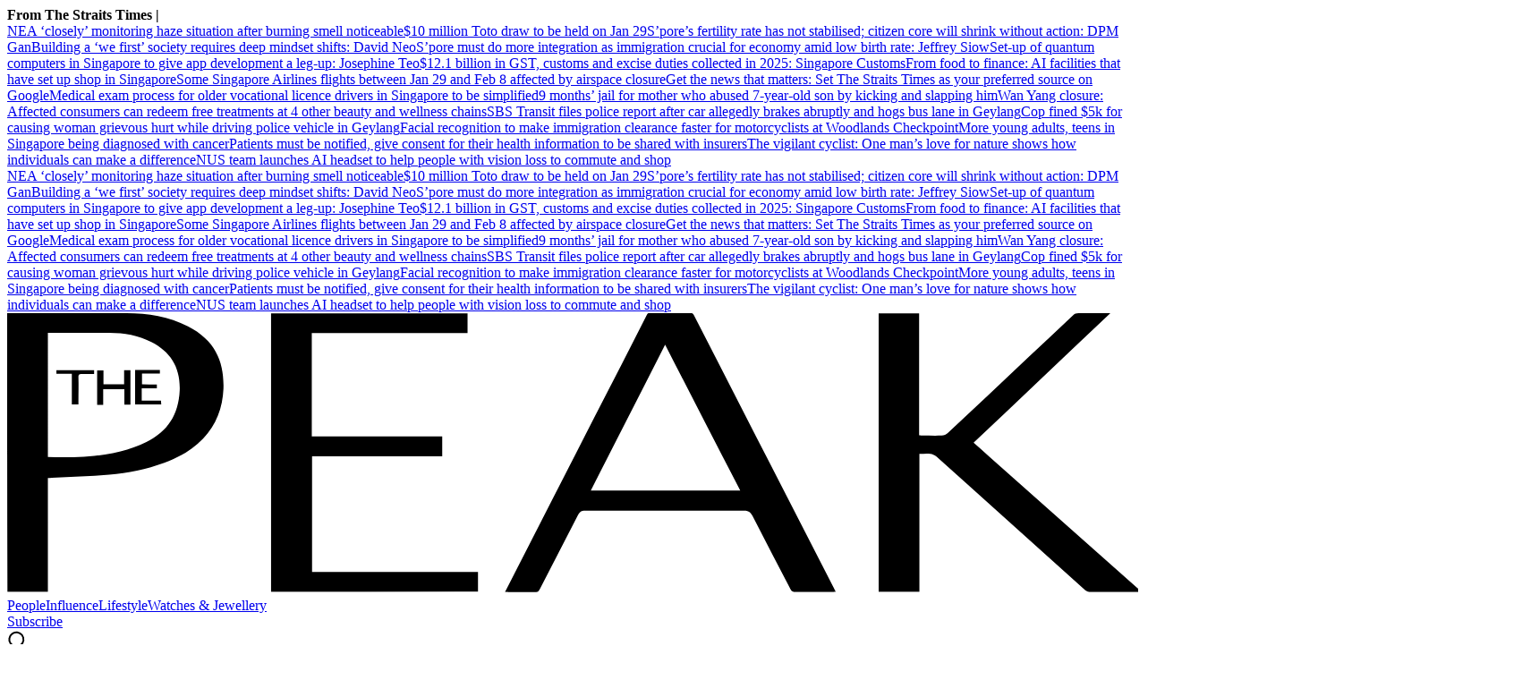

--- FILE ---
content_type: text/html
request_url: https://www.thepeakmagazine.com.sg/lifestyle/what-to-know-before-investing-in-a-shophouse
body_size: 22850
content:
<!DOCTYPE html><html lang="en-SG" class="theme-peak"><head><meta charSet="UTF-8"/><meta content="width=device-width, initial-scale=1" name="viewport"/><script type="text/javascript" src="/assets/nr-loader-spa-1.283.2.min-wN1L8aNo.js" async=""></script><meta content="width" name="MobileOptimized"/><meta content="true" name="HandheldFriendly"/><meta content="ie=edge" http-equiv="x-ua-compatible"/><link rel="apple-touch-icon" sizes="180x180" href="/apple-touch-icon.png"/><link rel="manifest" href="/site.webmanifest"/><link rel="icon" type="image/png" sizes="32x32" href="/favicon-32x32.png"/><link rel="icon" type="image/png" sizes="16x16" href="/favicon-16x16.png"/><link rel="mask-icon" href="/safari-pinned-tab.svg" color="#b92427"/><meta name="msapplication-TileColor" content="#b92427"/><meta name="theme-color" content="#ffffff"/><title>What to know before investing in a shophouse - The Peak Magazine | PEAK Singapore</title><meta name="description" content="These scarce and highly prized cultural icons have an enduring, time-honoured appeal."/><meta name="robots" content="index, follow, max-image-preview:large, max-snippet:-1, max-video-preview:-1"/><link rel="canonical" href="https://www.thepeakmagazine.com.sg/lifestyle/what-to-know-before-investing-in-a-shophouse"/><meta property="og:locale" content="en_SG"/><meta property="og:type" content="article"/><meta property="og:title" content="What to know before investing in a shophouse"/><meta property="og:description" content="The market for shophouses, though small due to their scarcity, is a lucrative one."/><meta property="og:url" content="https://www.thepeakmagazine.com.sg/lifestyle/what-to-know-before-investing-in-a-shophouse"/><meta property="og:site_name" content="PEAK Singapore"/><meta name="twitter:card" content="summary_large_image"/><meta name="format-detection" content="telephone=no"/><meta property="og:image" content="https://cassette.sphdigital.com.sg/image/thepeak/d41b2ada81adfe1c8ee7510ae735fee1b70065d76823df1f70f1390287edc168"/><meta property="og:image:width" content="1140"/><meta property="og:image:height" content="760"/><link href="https://adtag.sphdigital.com/tag/smx/smx_prebid.js" rel="prefetch"/><link rel="preconnect" href="https://tags.crwdcntrl.net"/><link rel="preconnect" href="https://bcp.crwdcntrl.net"/><link rel="dns-prefetch" href="https://tags.crwdcntrl.net"/><link rel="dns-prefetch" href="https://bcp.crwdcntrl.net"/><link rel="modulepreload" href="/assets/manifest-9afe0148.js"/><link rel="modulepreload" href="/assets/entry.client-D7xsoEmc.js"/><link rel="modulepreload" href="/assets/chunk-EPOLDU6W-DNvZyc7X.js"/><link rel="modulepreload" href="/assets/root-COjPgOgQ.js"/><link rel="modulepreload" href="/assets/index-CJMUeqqc.js"/><link rel="modulepreload" href="/assets/AnalyticsSettings-BOKJGeuG.js"/><link rel="modulepreload" href="/assets/SearchForm-KlTKmqN-.js"/><link rel="modulepreload" href="/assets/sponsored-BERHZ6hT.js"/><link rel="modulepreload" href="/assets/ErrorLayout-DxK37CZS.js"/><link rel="modulepreload" href="/assets/swr-dyXqCqYP.js"/><link rel="modulepreload" href="/assets/index-CNLjR7kN.js"/><link rel="modulepreload" href="/assets/SocialMedia-CJO2XLqP.js"/><link rel="modulepreload" href="/assets/StoryOrSubsection-C0s18QGY.js"/><link rel="modulepreload" href="/assets/VideoGalleryLandscape-BKDqRGod.js"/><link rel="modulepreload" href="/assets/Storyline-B0MV-x6R.js"/><link rel="modulepreload" href="/assets/contentblock-Bj8P9YjX.js"/><link rel="modulepreload" href="/assets/ProductDeals-BtE_TfmU.js"/><link rel="modulepreload" href="/assets/index-C08cpB8_.js"/><link rel="modulepreload" href="/assets/VariantByIndex-COK4FHZp.js"/><link rel="modulepreload" href="/assets/AdSettings-DfUMX3xe.js"/><link rel="modulepreload" href="/assets/Category-CFZQjs5y.js"/><link rel="modulepreload" href="/assets/index-C9iTcLQO.js"/><link rel="modulepreload" href="/assets/Annotation-TdxnIEZy.js"/><link rel="modulepreload" href="/assets/hook-C1nXqiSg.js"/><link rel="modulepreload" href="/assets/index-D4tgVamK.js"/><link rel="modulepreload" href="/assets/CategoryLayout-BUlb8DAl.js"/><link rel="modulepreload" href="/assets/Deals-DIaQek88.js"/><link rel="modulepreload" href="/assets/SubHeadingElement-C16UIOxg.js"/><link rel="stylesheet" href="/assets/root-D6WFqW7b.css"/><link rel="stylesheet" href="/assets/index-BFAQpfHp.css"/><link rel="stylesheet" href="/assets/SearchForm-wXxV1tfc.css"/><link rel="stylesheet" href="/assets/ErrorLayout-CdNwTRz8.css"/><link rel="stylesheet" href="/assets/SocialMedia-DdY3eqRg.css"/><link rel="stylesheet" href="/assets/StoryOrSubsection-Cuw6Mu8n.css"/><link rel="stylesheet" href="/assets/VideoGalleryLandscape-DU1xeLkP.css"/><link rel="stylesheet" href="/assets/index-DNibv85B.css"/><link rel="stylesheet" href="/assets/Storyline-DtY9MNGf.css"/><link rel="stylesheet" href="/assets/Annotation-DrMrZqYx.css"/><link rel="stylesheet" href="/assets/SubHeadingElement-yYQQ7R5n.css"/><link rel="stylesheet" href="/assets/contentblock-CQVFSot1.css"/><link rel="stylesheet" href="/assets/ProductDeals-D1SwqWgF.css"/><link rel="stylesheet" href="/assets/VariantByIndex-BNeFjJKc.css"/><link rel="stylesheet" href="/assets/CategoryLayout-DiyJRNDQ.css"/><link rel="stylesheet" href="/assets/index-DQtH8lFz.css"/><link rel="stylesheet" href="/assets/Deals-C_dTauz5.css"/><script type="application/ld+json">{"@context":"https://schema.org","@graph":[{"@type":"WebPage","@id":"https://www.thepeakmagazine.com.sg/lifestyle/what-to-know-before-investing-in-a-shophouse","url":"https://www.thepeakmagazine.com.sg/lifestyle/what-to-know-before-investing-in-a-shophouse","isPartOf":{"@id":"https://www.thepeakmagazine.com.sg/#website"},"description":"These scarce and highly prized cultural icons have an enduring, time-honoured appeal.","breadcrumb":{"@id":"https://www.thepeakmagazine.com.sg/lifestyle/what-to-know-before-investing-in-a-shophouse/#breadcrumb"},"thumbnailUrl":"https://cassette.sphdigital.com.sg/image/thepeak/d41b2ada81adfe1c8ee7510ae735fee1b70065d76823df1f70f1390287edc168","potentialAction":[{"@type":"ReadAction","target":["https://www.thepeakmagazine.com.sg/lifestyle/what-to-know-before-investing-in-a-shophouse"]}],"inLanguage":"en-SG","name":"What to know before investing in a shophouse - The Peak Magazine","image":{"@id":"https://www.thepeakmagazine.com.sg/lifestyle/what-to-know-before-investing-in-a-shophouse/#primaryimage"},"primaryImageOfPage":{"@id":"https://www.thepeakmagazine.com.sg/lifestyle/what-to-know-before-investing-in-a-shophouse/#primaryimage"}},{"@type":"Article","@id":"https://www.thepeakmagazine.com.sg/lifestyle/what-to-know-before-investing-in-a-shophouse","url":"https://www.thepeakmagazine.com.sg/lifestyle/what-to-know-before-investing-in-a-shophouse","isPartOf":{"@id":"https://www.thepeakmagazine.com.sg/lifestyle/what-to-know-before-investing-in-a-shophouse"},"description":"These scarce and highly prized cultural icons have an enduring, time-honoured appeal.","breadcrumb":{"@id":"https://www.thepeakmagazine.com.sg/lifestyle/what-to-know-before-investing-in-a-shophouse/#breadcrumb"},"thumbnailUrl":"https://cassette.sphdigital.com.sg/image/thepeak/d41b2ada81adfe1c8ee7510ae735fee1b70065d76823df1f70f1390287edc168","potentialAction":[{"@type":"ReadAction","target":["https://www.thepeakmagazine.com.sg/lifestyle/what-to-know-before-investing-in-a-shophouse"]}],"inLanguage":"en-SG","headline":"What to know before investing in a shophouse - The Peak Magazine","mainEntityOfPage":{"@id":"https://www.thepeakmagazine.com.sg/lifestyle/what-to-know-before-investing-in-a-shophouse"},"author":[{"name":"Sammi Lin"}],"wordCount":995,"publisher":{"@id":"https://www.thepeakmagazine.com.sg/#organization"},"image":{"@id":"https://www.thepeakmagazine.com.sg/lifestyle/what-to-know-before-investing-in-a-shophouse/#primaryimage"},"keywords":["Architecture","Design","Homes","Lifestyle","Property","Real Estate","shophouse","Singapore"],"articleSection":["Lifestyle"],"datePublished":"2018-11-16T04:57:08.000Z","dateModified":"2024-11-11T01:59:56.000Z"},{"@type":"BreadcrumbList","@id":"https://www.thepeakmagazine.com.sg/lifestyle/what-to-know-before-investing-in-a-shophouse/#breadcrumb","itemListElement":[{"@type":"ListItem","position":1,"name":"Home","item":"https://www.thepeakmagazine.com.sg/"},{"@type":"ListItem","position":2,"name":"Home","item":"https://www.thepeakmagazine.com.sg/ece/frontpage"},{"@type":"ListItem","position":3,"name":"Lifestyle","item":"https://www.thepeakmagazine.com.sg/lifestyle"},{"@type":"ListItem","position":4,"name":"What to know before investing in a shophouse - The Peak Magazine","item":"https://www.thepeakmagazine.com.sg/lifestyle/what-to-know-before-investing-in-a-shophouse"}]},{"@type":"ImageObject","inLanguage":"en-SG","@id":"https://www.thepeakmagazine.com.sg/lifestyle/what-to-know-before-investing-in-a-shophouse/#primaryimage","url":"https://cassette.sphdigital.com.sg/image/thepeak/d41b2ada81adfe1c8ee7510ae735fee1b70065d76823df1f70f1390287edc168","contentUrl":"https://cassette.sphdigital.com.sg/image/thepeak/d41b2ada81adfe1c8ee7510ae735fee1b70065d76823df1f70f1390287edc168","width":1140,"height":760,"caption":"","description":""},{"@type":"WebSite","@id":"https://www.thepeakmagazine.com.sg/#website","url":"https://www.thepeakmagazine.com.sg/","name":"PEAK Singapore","description":"The Peak is a business-lifestyle publication rooted in meaningfulness, curating stories that inspire leaders and visionaries to lead impactful lives.","publisher":{"@id":"https://www.thepeakmagazine.com.sg/#organization"},"potentialAction":[{"@type":"SearchAction","target":{"@type":"EntryPoint","urlTemplate":"https://www.thepeakmagazine.com.sg/search?q={search_term_string}"},"query-input":"required name=search_term_string"}],"inLanguage":"en-SG"},{"@type":"Organization","@id":"https://www.thepeakmagazine.com.sg/#organization","name":"SPH Media Limited","url":"https://www.thepeakmagazine.com.sg/","logo":{"@type":"ImageObject","inLanguage":"en-SG","@id":"https://www.thepeakmagazine.com.sg/#/schema/logo/image/","url":"https://www.thepeakmagazine.com.sgdata:image/svg+xml,%3csvg%20width='411'%20height='102'%20viewBox='0%200%20411%20102'%20fill='none'%20xmlns='http://www.w3.org/2000/svg'%3e%3cg%20clip-path='url(%23clip0_388_462)'%3e%3cpath%20d='M412%20101.2H393.7C393.1%20101.2%20392.3%20100.9%20391.8%20100.5C377.3%2087.6004%20362.9%2074.6004%20348.4%2061.6004C344.8%2058.4004%20341.3%2055.2004%20337.7%2052.0004C337.1%2051.5004%20336.2%2051.1004%20335.5%2051.0004C334.2%2050.8004%20333%2051.0004%20331.5%2051.0004V101.1H316.7V0.100391H331.4V44.3004C331.9%2044.3004%20332.2%2044.4004%20332.5%2044.4004C334.9%2044.4004%20337.2%2044.5004%20339.6%2044.4004C340.4%2044.4004%20341.3%2044.0004%20341.8%2043.5004C351.6%2034.4004%20361.4%2025.2004%20371.1%2016.0004C376.5%2010.9004%20381.9%205.90039%20387.3%200.800391C387.9%200.200391%20388.5%200.000390626%20389.3%200.000390626H400.9C384.2%2015.8004%20367.8%2031.3004%20351.2%2047.0004C371.5%2065.0004%20391.8%2082.9004%20412.1%20100.9C412.1%20101%20412.1%20101.1%20412%20101.2ZM180.9%20101.2C184.1%2094.9004%20187.2%2088.9004%20190.3%2082.8004C198.3%2067.3004%20206.2%2051.8004%20214.2%2036.2004C220.3%2024.4004%20226.4%2012.5004%20232.4%200.700391C232.7%200.100391%20233%20-0.0996094%20233.7%20-0.0996094H248.1C248.8%20-0.0996094%20249.2%200.100391%20249.6%200.800391C256%2013.3004%20262.4%2025.7004%20268.8%2038.2004C279.3%2058.6004%20289.8%2079.0004%20300.3%2099.5004C300.5%20100%20300.8%20100.4%20301.1%20101.1C300.5%20101.1%20300.1%20101.2%20299.7%20101.2H286.5C285.6%20101.2%20285.1%20100.9%20284.7%20100.2C280.1%2091.3004%20275.4%2082.4004%20270.8%2073.4004C270.1%2072.1004%20269.3%2071.6004%20267.8%2071.6004H209.9C208.7%2071.6004%20208.1%2072.0004%20207.5%2073.1004C202.9%2082.1004%20198.2%2091.0004%20193.6%20100C193.1%20101%20192.6%20101.3%20191.5%20101.3C188.4%20101.2%20185.3%20101.3%20182.3%20101.3C182%20101.2%20181.6%20101.2%20180.9%20101.2ZM239.1%2011.4004C230%2029.2004%20221.1%2046.7004%20212.1%2064.3004H266.4C257.2%2046.7004%20248.2%2029.2004%20239.1%2011.4004ZM0%200.000390626H43.4C51.2%200.000390626%2058.7%201.20039%2065.7%204.80039C75.9%2010.0004%2078.9%2018.0004%2078.6%2027.4004C78.3%2034.3004%2076%2040.5004%2071.2%2045.5004C67.3%2049.6004%2062.4%2052.3004%2057.1%2054.3004C50.6%2056.7004%2043.9%2058.0004%2037.1%2058.6004C30.1%2059.2004%2023.1%2059.4004%2016.2%2059.7004C15.8%2059.7004%2015.3%2059.8004%2014.8%2059.8004V101.1H0.1C0%2067.4004%200%2033.8004%200%200.000390626ZM14.8%207.10039V52.2004C23.7%2052.4004%2032.6%2052.3004%2041.2%2050.1004C44.4%2049.3004%2047.6%2048.2004%2050.6%2046.7004C58.4%2043.0004%2062.3%2036.7004%2062.7%2028.0004C63%2019.9004%2059.5%2014.1004%2052.4%2010.5004C47.6%208.00039%2042.5%207.10039%2037.2%207.10039H14.8ZM95.9%20101.1V0.100391H167.3V7.20039H110.7V44.7004H158.1V51.9004H110.8V93.9004H171.1V101C146.1%20101.1%20121%20101.1%2095.9%20101.1Z'%20fill='black'/%3e%3cpath%20d='M35.0004%2025.7996H42.5004V20.6996H44.8004V33.1996H42.6004V27.5996H34.9004V33.2996H32.7004V20.7996H35.0004V25.7996ZM54.4004%2025.8996V27.2996H48.9004V31.6996H55.9004C55.9004%2032.1996%2056.0004%2032.5996%2056.0004%2033.0996H46.5004V20.5996H55.5004V21.8996H49.0004V25.7996C50.7004%2025.8996%2052.5004%2025.8996%2054.4004%2025.8996ZM25.9004%2033.0996H23.5004V21.9996H17.9004V20.6996H31.6004V22.0996H27.1004C26.2004%2022.0996%2025.9004%2022.2996%2025.9004%2023.1996C26.0004%2026.0996%2025.9004%2028.9996%2025.9004%2031.7996V33.0996Z'%20fill='black'/%3e%3c/g%3e%3cdefs%3e%3cclipPath%20id='clip0_388_462'%3e%3crect%20width='411'%20height='101.2'%20fill='white'/%3e%3c/clipPath%3e%3c/defs%3e%3c/svg%3e","contentUrl":"https://www.thepeakmagazine.com.sgdata:image/svg+xml,%3csvg%20width='411'%20height='102'%20viewBox='0%200%20411%20102'%20fill='none'%20xmlns='http://www.w3.org/2000/svg'%3e%3cg%20clip-path='url(%23clip0_388_462)'%3e%3cpath%20d='M412%20101.2H393.7C393.1%20101.2%20392.3%20100.9%20391.8%20100.5C377.3%2087.6004%20362.9%2074.6004%20348.4%2061.6004C344.8%2058.4004%20341.3%2055.2004%20337.7%2052.0004C337.1%2051.5004%20336.2%2051.1004%20335.5%2051.0004C334.2%2050.8004%20333%2051.0004%20331.5%2051.0004V101.1H316.7V0.100391H331.4V44.3004C331.9%2044.3004%20332.2%2044.4004%20332.5%2044.4004C334.9%2044.4004%20337.2%2044.5004%20339.6%2044.4004C340.4%2044.4004%20341.3%2044.0004%20341.8%2043.5004C351.6%2034.4004%20361.4%2025.2004%20371.1%2016.0004C376.5%2010.9004%20381.9%205.90039%20387.3%200.800391C387.9%200.200391%20388.5%200.000390626%20389.3%200.000390626H400.9C384.2%2015.8004%20367.8%2031.3004%20351.2%2047.0004C371.5%2065.0004%20391.8%2082.9004%20412.1%20100.9C412.1%20101%20412.1%20101.1%20412%20101.2ZM180.9%20101.2C184.1%2094.9004%20187.2%2088.9004%20190.3%2082.8004C198.3%2067.3004%20206.2%2051.8004%20214.2%2036.2004C220.3%2024.4004%20226.4%2012.5004%20232.4%200.700391C232.7%200.100391%20233%20-0.0996094%20233.7%20-0.0996094H248.1C248.8%20-0.0996094%20249.2%200.100391%20249.6%200.800391C256%2013.3004%20262.4%2025.7004%20268.8%2038.2004C279.3%2058.6004%20289.8%2079.0004%20300.3%2099.5004C300.5%20100%20300.8%20100.4%20301.1%20101.1C300.5%20101.1%20300.1%20101.2%20299.7%20101.2H286.5C285.6%20101.2%20285.1%20100.9%20284.7%20100.2C280.1%2091.3004%20275.4%2082.4004%20270.8%2073.4004C270.1%2072.1004%20269.3%2071.6004%20267.8%2071.6004H209.9C208.7%2071.6004%20208.1%2072.0004%20207.5%2073.1004C202.9%2082.1004%20198.2%2091.0004%20193.6%20100C193.1%20101%20192.6%20101.3%20191.5%20101.3C188.4%20101.2%20185.3%20101.3%20182.3%20101.3C182%20101.2%20181.6%20101.2%20180.9%20101.2ZM239.1%2011.4004C230%2029.2004%20221.1%2046.7004%20212.1%2064.3004H266.4C257.2%2046.7004%20248.2%2029.2004%20239.1%2011.4004ZM0%200.000390626H43.4C51.2%200.000390626%2058.7%201.20039%2065.7%204.80039C75.9%2010.0004%2078.9%2018.0004%2078.6%2027.4004C78.3%2034.3004%2076%2040.5004%2071.2%2045.5004C67.3%2049.6004%2062.4%2052.3004%2057.1%2054.3004C50.6%2056.7004%2043.9%2058.0004%2037.1%2058.6004C30.1%2059.2004%2023.1%2059.4004%2016.2%2059.7004C15.8%2059.7004%2015.3%2059.8004%2014.8%2059.8004V101.1H0.1C0%2067.4004%200%2033.8004%200%200.000390626ZM14.8%207.10039V52.2004C23.7%2052.4004%2032.6%2052.3004%2041.2%2050.1004C44.4%2049.3004%2047.6%2048.2004%2050.6%2046.7004C58.4%2043.0004%2062.3%2036.7004%2062.7%2028.0004C63%2019.9004%2059.5%2014.1004%2052.4%2010.5004C47.6%208.00039%2042.5%207.10039%2037.2%207.10039H14.8ZM95.9%20101.1V0.100391H167.3V7.20039H110.7V44.7004H158.1V51.9004H110.8V93.9004H171.1V101C146.1%20101.1%20121%20101.1%2095.9%20101.1Z'%20fill='black'/%3e%3cpath%20d='M35.0004%2025.7996H42.5004V20.6996H44.8004V33.1996H42.6004V27.5996H34.9004V33.2996H32.7004V20.7996H35.0004V25.7996ZM54.4004%2025.8996V27.2996H48.9004V31.6996H55.9004C55.9004%2032.1996%2056.0004%2032.5996%2056.0004%2033.0996H46.5004V20.5996H55.5004V21.8996H49.0004V25.7996C50.7004%2025.8996%2052.5004%2025.8996%2054.4004%2025.8996ZM25.9004%2033.0996H23.5004V21.9996H17.9004V20.6996H31.6004V22.0996H27.1004C26.2004%2022.0996%2025.9004%2022.2996%2025.9004%2023.1996C26.0004%2026.0996%2025.9004%2028.9996%2025.9004%2031.7996V33.0996Z'%20fill='black'/%3e%3c/g%3e%3cdefs%3e%3cclipPath%20id='clip0_388_462'%3e%3crect%20width='411'%20height='101.2'%20fill='white'/%3e%3c/clipPath%3e%3c/defs%3e%3c/svg%3e","caption":"SPH Media Limited"},"image":{"@id":"https://www.thepeakmagazine.com.sg/#/schema/logo/image/"},"sameAs":["https://www.linkedin.com/company/thepeaksingapore/","https://www.instagram.com/thepeaksg/","https://www.facebook.com/ThePeakSingapore","https://www.youtube.com/channel/UCsSYfcPLJwgLoSxWvStzpPg"]}]}</script><script type="text/javascript">
              window.SPHMGAM = window.SPHMGAM || { cmd: [] };
              window.SPHMGTM = window.SPHMGTM || { cmd: [] };
            </script></head><body><div id="sphm_overlay"></div><div id="app"><script>window.NREUM||(NREUM={});NREUM.init={"jserrors":{"enabled":true},"logging":{"enabled":false},"metrics":{"enabled":true},"page_view_timing":{"enabled":true},"spa":{"enabled":false},"soft_navigations":{"enabled":false},"page_action":{"enabled":false},"page_view_event":{"enabled":false},"user_actions":{"enabled":false},"generic_events":{"enabled":false},"session_replay":{"enabled":false},"session_trace":{"enabled":false},"ajax":{"enabled":false},"privacy":{"cookies_enabled":true}};;NREUM.loader_config={"accountID":"225023","trustKey":"225023","agentID":"1103362519","licenseKey":"NRBR-70564e4017ab43d3811","applicationID":"1103362519"};NREUM.info={"beacon":"bam.nr-data.net","errorBeacon":"bam.nr-data.net","licenseKey":"NRBR-70564e4017ab43d3811","applicationID":"1103362519","sa":1}</script><header class="_header_1nuu2_1"><div class="_newstickerContainer_wyabn_1"><div class="_newstickerLabel_wyabn_23"><b></b></div><div class="_marquee_wyabn_30" style="--custom-duration:0ms"><div class="_marqueeContent_wyabn_45"></div><div aria-hidden="true" class="_marqueeContent_wyabn_45"></div></div></div><div class="_persistent_c3lmg_29"><div class="_header_c3lmg_72 _headerTemplate_c3lmg_118 _title_c3lmg_160"><div class="_areaLogo_c3lmg_1 _logo_c3lmg_176"><a href="/" class="_link_ry4ze_1"><img src="data:image/svg+xml;utf8,%3Csvg%20width%3D%22411%22%20height%3D%22102%22%20viewBox%3D%220%200%20411%20102%22%20fill%3D%22none%22%20xmlns%3D%22http%3A%2F%2Fwww.w3.org%2F2000%2Fsvg%22%3E%0A%3Cg%20clip-path%3D%22url(%23clip0_388_462)%22%3E%0A%3Cpath%20d%3D%22M412%20101.2H393.7C393.1%20101.2%20392.3%20100.9%20391.8%20100.5C377.3%2087.6004%20362.9%2074.6004%20348.4%2061.6004C344.8%2058.4004%20341.3%2055.2004%20337.7%2052.0004C337.1%2051.5004%20336.2%2051.1004%20335.5%2051.0004C334.2%2050.8004%20333%2051.0004%20331.5%2051.0004V101.1H316.7V0.100391H331.4V44.3004C331.9%2044.3004%20332.2%2044.4004%20332.5%2044.4004C334.9%2044.4004%20337.2%2044.5004%20339.6%2044.4004C340.4%2044.4004%20341.3%2044.0004%20341.8%2043.5004C351.6%2034.4004%20361.4%2025.2004%20371.1%2016.0004C376.5%2010.9004%20381.9%205.90039%20387.3%200.800391C387.9%200.200391%20388.5%200.000390626%20389.3%200.000390626H400.9C384.2%2015.8004%20367.8%2031.3004%20351.2%2047.0004C371.5%2065.0004%20391.8%2082.9004%20412.1%20100.9C412.1%20101%20412.1%20101.1%20412%20101.2ZM180.9%20101.2C184.1%2094.9004%20187.2%2088.9004%20190.3%2082.8004C198.3%2067.3004%20206.2%2051.8004%20214.2%2036.2004C220.3%2024.4004%20226.4%2012.5004%20232.4%200.700391C232.7%200.100391%20233%20-0.0996094%20233.7%20-0.0996094H248.1C248.8%20-0.0996094%20249.2%200.100391%20249.6%200.800391C256%2013.3004%20262.4%2025.7004%20268.8%2038.2004C279.3%2058.6004%20289.8%2079.0004%20300.3%2099.5004C300.5%20100%20300.8%20100.4%20301.1%20101.1C300.5%20101.1%20300.1%20101.2%20299.7%20101.2H286.5C285.6%20101.2%20285.1%20100.9%20284.7%20100.2C280.1%2091.3004%20275.4%2082.4004%20270.8%2073.4004C270.1%2072.1004%20269.3%2071.6004%20267.8%2071.6004H209.9C208.7%2071.6004%20208.1%2072.0004%20207.5%2073.1004C202.9%2082.1004%20198.2%2091.0004%20193.6%20100C193.1%20101%20192.6%20101.3%20191.5%20101.3C188.4%20101.2%20185.3%20101.3%20182.3%20101.3C182%20101.2%20181.6%20101.2%20180.9%20101.2ZM239.1%2011.4004C230%2029.2004%20221.1%2046.7004%20212.1%2064.3004H266.4C257.2%2046.7004%20248.2%2029.2004%20239.1%2011.4004ZM0%200.000390626H43.4C51.2%200.000390626%2058.7%201.20039%2065.7%204.80039C75.9%2010.0004%2078.9%2018.0004%2078.6%2027.4004C78.3%2034.3004%2076%2040.5004%2071.2%2045.5004C67.3%2049.6004%2062.4%2052.3004%2057.1%2054.3004C50.6%2056.7004%2043.9%2058.0004%2037.1%2058.6004C30.1%2059.2004%2023.1%2059.4004%2016.2%2059.7004C15.8%2059.7004%2015.3%2059.8004%2014.8%2059.8004V101.1H0.1C0%2067.4004%200%2033.8004%200%200.000390626ZM14.8%207.10039V52.2004C23.7%2052.4004%2032.6%2052.3004%2041.2%2050.1004C44.4%2049.3004%2047.6%2048.2004%2050.6%2046.7004C58.4%2043.0004%2062.3%2036.7004%2062.7%2028.0004C63%2019.9004%2059.5%2014.1004%2052.4%2010.5004C47.6%208.00039%2042.5%207.10039%2037.2%207.10039H14.8ZM95.9%20101.1V0.100391H167.3V7.20039H110.7V44.7004H158.1V51.9004H110.8V93.9004H171.1V101C146.1%20101.1%20121%20101.1%2095.9%20101.1Z%22%20fill%3D%22black%22%2F%3E%0A%3Cpath%20d%3D%22M35.0004%2025.7996H42.5004V20.6996H44.8004V33.1996H42.6004V27.5996H34.9004V33.2996H32.7004V20.7996H35.0004V25.7996ZM54.4004%2025.8996V27.2996H48.9004V31.6996H55.9004C55.9004%2032.1996%2056.0004%2032.5996%2056.0004%2033.0996H46.5004V20.5996H55.5004V21.8996H49.0004V25.7996C50.7004%2025.8996%2052.5004%2025.8996%2054.4004%2025.8996ZM25.9004%2033.0996H23.5004V21.9996H17.9004V20.6996H31.6004V22.0996H27.1004C26.2004%2022.0996%2025.9004%2022.2996%2025.9004%2023.1996C26.0004%2026.0996%2025.9004%2028.9996%2025.9004%2031.7996V33.0996Z%22%20fill%3D%22black%22%2F%3E%0A%3C%2Fg%3E%0A%3Cdefs%3E%0A%3CclipPath%20id%3D%22clip0_388_462%22%3E%0A%3Crect%20width%3D%22411%22%20height%3D%22101.2%22%20fill%3D%22white%22%2F%3E%0A%3C%2FclipPath%3E%0A%3C%2Fdefs%3E%0A%3C%2Fsvg%3E%0A" alt="logo" style="width:100%;height:100%;object-fit:contain" class="_image_1d5ts_1"/></a></div><div class="_areaPri_c3lmg_5 _primary_items_c3lmg_206" data-layout-position="navbar"><a class="_navlink_1rauk_1 _peak-nav-links_1x6xk_194" href="/people">People</a><a class="_navlink_1rauk_1 _peak-nav-links_1x6xk_194" href="/influence">Influence</a><a class="_navlink_1rauk_1 _peak-nav-links_1x6xk_194" href="/lifestyle">Lifestyle</a><a class="_navlink_1rauk_1 _peak-nav-links_1x6xk_194" href="/watch-jewellery">Watches &amp; Jewellery</a></div><div class="_areaUtil_c3lmg_9 _utility_items_c3lmg_279" data-layout-position="navbar"><a class="_base_ppovw_1 _primary_ppovw_31 _peak-button-primary_1x6xk_1" href="https://subscribe.sph.com.sg/package/subscribe-the-peak-singapore/" target="_blank">Subscribe</a></div><div class="_areaSearch_c3lmg_13"><a href="/search" title="Search" class="_searchIcon_c3lmg_255"><i><svg xmlns="http://www.w3.org/2000/svg" width="25" height="24" viewBox="0 0 25 24" fill="none"><circle cx="10.3334" cy="10.6803" r="7.92416" transform="rotate(8.76892 10.3334 10.6803)" stroke="black" stroke-width="2" stroke-linecap="round"></circle><path d="M15.6475 16.604L21.8247 22.5002" stroke="black" stroke-width="2" stroke-linecap="round"></path></svg></i></a></div><div class="_areaMenu_c3lmg_25"><button class="_hamburgerMenuBtnIcon_c3lmg_266" title="Menu" data-layout-position="menubutton"><i><svg width="25" height="18" viewBox="0 0 25 18" fill="none" xmlns="http://www.w3.org/2000/svg"><rect x="0.170898" width="24" height="2" fill="black"></rect><rect x="0.170898" y="7" width="24" height="4" fill="black"></rect><rect x="0.170898" y="16" width="24" height="2" fill="black"></rect></svg></i></button></div></div></div><form style="display:none" class="_container_wf5fn_1"></form></header><main><div class="_container_1mccf_1" style="--mobile-banner-image-width:40px;--mobile-banner-image-height:40px"><a class="_link_1mccf_23" href="/newsletter-signup?ref=banner"><span>Sign up for our newsletter for the latest business lifestyle stories!</span></a><button class="_close_1mccf_46"><svg xmlns="http://www.w3.org/2000/svg" width="12" height="12" fill="none" stroke="currentColor"><path d="M0.5 0.5L11.5 11.5" stroke="currentColor" stroke-width="1"></path><path d="M11.5 0.5L0.5 11.5" stroke="currentColor" stroke-width="1"></path></svg></button></div><div data-layout-position="leaderboard"></div><style type="text/css">@media screen and (min-width: 1000px) {
  #sphm_overlay {
    position: fixed !important;
    top: 0 !important;
    left: 0 !important;
    width: 100% !important;
    height: 100% !important;
    color: #000;
    background-color: rgb(255, 255, 255);
    z-index: 9999 !important;
    display: block;
  }

  html.gotprestitial:not(.no-overlay) body {
    max-height: 100%;
    min-height: 0;
    overflow-y: hidden;
  }
  html.no-overlay #sphm_overlay {
    display: none;
  }
}
</style><article class="_articleContainer_63au2_1"><div class="_articleTracker_63au2_28"></div><div style="--custom-body-max-width:655px" class="_bodyContainer_63au2_1"><div class="_articleMasthead_63au2_233"><div class="_container_12nfg_1 _gap_12nfg_22"><div class="_gutter_12nfg_67 _gap_12nfg_22 _textContainer_12nfg_43"><div class="_label_ezfj2_1"><div class="_label_ezfj2_1"><a href="/lifestyle" class="_hyperlink_13mk6_1">Lifestyle</a></div></div><h1 class="_title_1k87u_57 _base_1k87u_1">What to know before investing in a shophouse</h1><p class="_base_1s8rd_1 _default_1s8rd_12">The market for shophouses, though small due to their scarcity, is a lucrative one. </p><p class="_dateline_1tmc2_1">By <!-- -->Sammi Lin<!-- --> / <time dateTime="2018-11-16T04:57:08.000Z"><span>16 Nov 2018</span></time></p></div><figure class="_imageFigure_12nfg_76"><img class="_base_12j3k_1" alt="" loading="lazy" sizes="auto" width="1200" height="700" srcSet="https://cassette.sphdigital.com.sg/image/thepeak/7a3a4a03df6b9785520e062a759ed00c23da11919047c9199dc71385a94ebd67?w=500&amp;q=85 500w,https://cassette.sphdigital.com.sg/image/thepeak/7a3a4a03df6b9785520e062a759ed00c23da11919047c9199dc71385a94ebd67?w=800&amp;q=85 800w,https://cassette.sphdigital.com.sg/image/thepeak/7a3a4a03df6b9785520e062a759ed00c23da11919047c9199dc71385a94ebd67?w=1000&amp;q=85 1000w,https://cassette.sphdigital.com.sg/image/thepeak/7a3a4a03df6b9785520e062a759ed00c23da11919047c9199dc71385a94ebd67 1200w" src="https://cassette.sphdigital.com.sg/image/thepeak/7a3a4a03df6b9785520e062a759ed00c23da11919047c9199dc71385a94ebd67?w=1000&amp;q=85" style="--custom-aspect-ratio:1.7142857142857142;contain-intrinsic-size:1200px 700px"/></figure></div></div><div class="_sidebarContainer_63au2_84"><div class="_body_63au2_51 _gutter_63au2_45"><div class="_tagsContainer_63au2_157"><div class="_tagsItem_63au2_176"><span><a class="_button_wg3tw_1" href="/tag/architecture">Architecture</a>, </span><span><a class="_button_wg3tw_1" href="/tag/design">Design</a>, </span><span><a class="_button_wg3tw_1" href="/tag/homes">Homes</a>, </span><span><a class="_button_wg3tw_1" href="/tag/lifestyle">Lifestyle</a>, </span><span><a class="_button_wg3tw_1" href="/tag/property">Property</a>, </span><span><a class="_button_wg3tw_1" href="/tag/real-estate">Real Estate</a>, </span><span><a class="_button_wg3tw_1" href="/tag/shophouse">shophouse</a>, </span><a class="_button_wg3tw_1" href="/tag/singapore">Singapore</a></div></div><div class="_pageShareSingleContainer_63au2_315 _pageShareSingleContainerTop_63au2_316"><div class="_pageShareContainer_xjd9w_1"><div class="_pageShareLabel_xjd9w_23"><h5 class="_subHeading4_1k87u_114 _base_1k87u_1">Share this article</h5></div><div class="_pageShareSocialIconContainer_xjd9w_33"><div class="_socialIconsContainer_1xtgh_1"><a href="https://www.facebook.com/sharer/sharer.php?u=https%3A%2F%2Fwww.thepeakmagazine.com.sg%2Flifestyle%2Fwhat-to-know-before-investing-in-a-shophouse" target="_blank" data-layout-position="socialshareicon" class="_socialIconsContainerItem_1xtgh_21"><svg xmlns="http://www.w3.org/2000/svg" width="36" height="36" viewBox="0 0 44 44" fill="none"><circle cx="22" cy="22" r="22" fill="#4A5544"></circle><path d="M25.8465 23.6845L26.3651 20.2497H23.1234V18.0178C23.1234 17.0786 23.5747 16.1605 25.027 16.1605H26.5V13.2322C25.6338 13.0897 24.7624 13.0106 23.8859 13C21.2147 13 19.4668 14.6462 19.4668 17.6273V20.2497H16.5V23.6898H19.4668V32H23.1183V23.6898H25.8413L25.8465 23.6845Z" fill="white"></path></svg></a><a href="https://www.linkedin.com/sharing/share-offsite/?url=https%3A%2F%2Fwww.thepeakmagazine.com.sg%2Flifestyle%2Fwhat-to-know-before-investing-in-a-shophouse" target="_blank" data-layout-position="socialshareicon" class="_socialIconsContainerItem_1xtgh_21"><svg xmlns="http://www.w3.org/2000/svg" width="36" height="36" viewBox="0 0 44 44" fill="none"><circle cx="22" cy="22" r="22" fill="#4A5544"></circle><path d="M16.7222 32H12.373V18.6476H16.7222V32ZM14.5442 16.8254C13.1456 16.8317 12 15.7587 12 14.4254C12 13.0921 13.1189 12 14.5176 12C15.9163 12 17.0552 13.0667 17.0618 14.4C17.0618 15.7333 15.9363 16.8127 14.5442 16.8254ZM33 32H28.6575V25.4984C28.6575 23.9492 28.6242 21.9619 26.393 21.9619C24.1618 21.9619 23.7821 23.6444 23.7821 25.3841V31.9937H19.4396V18.6476H23.6089V20.4698H23.6689C24.5214 19.0794 26.0999 18.254 27.785 18.3111C32.1874 18.3111 32.9933 21.073 32.9933 24.6603V32H32.9867H33Z" fill="white"></path></svg></a><a href="https://t.me/share/url?url=https%3A%2F%2Fwww.thepeakmagazine.com.sg%2Flifestyle%2Fwhat-to-know-before-investing-in-a-shophouse" target="_blank" data-layout-position="socialshareicon" class="_socialIconsContainerItem_1xtgh_21"><svg width="36" height="36" viewBox="0 0 43 43" fill="none" xmlns="http://www.w3.org/2000/svg"><path d="M21.5 0C9.62229 0 0 9.62368 0 21.5C0 33.3763 9.62368 43 21.5 43C33.3777 43 43 33.3763 43 21.5C43 9.62368 33.3763 0 21.5 0ZM32.06 14.7296L28.5312 31.3581C28.2704 32.5371 27.5685 32.8229 26.5893 32.268L21.2143 28.3065L18.6218 30.8033C18.336 31.089 18.0933 31.3317 17.5385 31.3317L17.9199 25.861L27.8806 16.8615C28.3148 16.4801 27.7849 16.2637 27.2121 16.6452L14.9016 24.3949L9.59594 22.7387C8.44326 22.3753 8.4169 21.586 9.83868 21.0312L30.5675 13.0373C31.5301 12.6905 32.3707 13.2717 32.0586 14.7282L32.06 14.7296Z" fill="#4A5544"></path></svg></a><a href="https://api.whatsapp.com/send?text=https%3A%2F%2Fwww.thepeakmagazine.com.sg%2Flifestyle%2Fwhat-to-know-before-investing-in-a-shophouse" target="_blank" data-layout-position="socialshareicon" class="_socialIconsContainerItem_1xtgh_21"><svg xmlns="http://www.w3.org/2000/svg" width="36" height="36" viewBox="0 0 44 43" fill="none"><circle cx="21.6172" cy="21.5" r="21.5" fill="#4A5544"></circle><path d="M30.5225 12.4875C28.2779 10.2375 25.2886 9 22.1118 9C15.5547 9 10.219 14.3357 10.219 20.8929C10.219 22.9875 10.7654 25.0339 11.8047 26.8393L10.1172 33L16.4225 31.3446C18.1583 32.2929 20.1136 32.7911 22.1065 32.7911H22.1118C28.6636 32.7911 34.1172 27.4554 34.1172 20.8982C34.1172 17.7214 32.7672 14.7375 30.5225 12.4875ZM22.1118 30.7875C20.3333 30.7875 18.5922 30.3107 17.0761 29.4107L16.7172 29.1964L12.9779 30.1768L13.9743 26.5286L13.7386 26.1536C12.7475 24.5786 12.2279 22.7625 12.2279 20.8929C12.2279 15.4446 16.6636 11.0089 22.1172 11.0089C24.7583 11.0089 27.2386 12.0375 29.1029 13.9071C30.9672 15.7768 32.1136 18.2571 32.1083 20.8982C32.1083 26.3518 27.56 30.7875 22.1118 30.7875ZM27.5333 23.3839C27.2386 23.2339 25.7761 22.5161 25.5029 22.4196C25.2297 22.3179 25.0315 22.2696 24.8333 22.5696C24.635 22.8696 24.0672 23.5339 23.8904 23.7375C23.719 23.9357 23.5422 23.9625 23.2475 23.8125C21.5011 22.9393 20.3547 22.2536 19.2029 20.2768C18.8975 19.7518 19.5083 19.7893 20.0761 18.6536C20.1725 18.4554 20.1243 18.2839 20.0493 18.1339C19.9743 17.9839 19.3797 16.5214 19.1333 15.9268C18.8922 15.3482 18.6458 15.4286 18.4636 15.4179C18.2922 15.4071 18.094 15.4071 17.8958 15.4071C17.6975 15.4071 17.3761 15.4821 17.1029 15.7768C16.8297 16.0768 16.0636 16.7946 16.0636 18.2571C16.0636 19.7196 17.1297 21.1339 17.2743 21.3321C17.4243 21.5304 19.369 24.5304 22.3529 25.8214C24.2386 26.6357 24.9779 26.7054 25.9208 26.5661C26.494 26.4804 27.6779 25.8482 27.9243 25.1518C28.1708 24.4554 28.1708 23.8607 28.0958 23.7375C28.0261 23.6036 27.8279 23.5286 27.5333 23.3839Z" fill="white"></path></svg></a><a href="mailto://?subject=What%20to%20know%20before%20investing%20in%20a%20shophouse&amp;body=https%3A%2F%2Fwww.thepeakmagazine.com.sg%2Flifestyle%2Fwhat-to-know-before-investing-in-a-shophouse" target="_blank" data-layout-position="socialshareicon" class="_socialIconsContainerItem_1xtgh_21"><svg xmlns="http://www.w3.org/2000/svg" width="36" height="36" viewBox="0 0 44 44" fill="none"><circle cx="22" cy="22" r="22" fill="#4A5544"></circle><path d="M31.0615 15H14.1C12.0104 15 12.0106 15.6595 12.0105 16.8136L12 27.6955C12 29.3442 12.3231 29.5091 14.1 29.5091H31.0615C32.6769 29.5091 33 29.5091 33 27.6955V16.9785C33 15.3298 33 15 31.0615 15ZM32.9975 18.2975L22.5 25.5521L12.0105 18.6273V16.8136L22.5 23.7384L32.9975 16.4839V18.2975Z" fill="white"></path></svg></a></div></div></div></div><p class="_base_1s8rd_1 _default_1s8rd_12">Shophouses are an iconic part of Singapore&#x27;s built environment, reflecting our multicultural influences in their architecture - from Malay roof eaves to decorative Peranakan tiles to the Art Deco facade popular in 1950s&#x27; architecture.</p><p class="_base_1s8rd_1 _default_1s8rd_12">Although many were lost during Singapore&#x27;s urban development, those that remain today have to adhere to strict conservation rules and guidelines for restoration and adaptive reuse in a bid to preserve them.</p><p class="_base_1s8rd_1 _default_1s8rd_12">(Related: <a class="_internalLinks_wioo3_125" rel="noopener" href="/people/ashish-manchharam-converting-singapore-shophouses-businesses" target="_blank" data-discover="true">Why Ashish Manchharam is converting Singapore shophouses to businesses</a>)</p><h2 id="investing-in-shophouses" class="_subHeading1_1k87u_111 _base_1k87u_1">Investing in shophouses</h2><div data-layout-position="midarticle"></div><p class="_base_1s8rd_1 _default_1s8rd_12">The market for shophouses, though small due to their scarcity, is a lucrative one. They traditionally hold their value even during market downturns, and many investors are interested in owning a piece of heritage.</p><p class="_base_1s8rd_1 _default_1s8rd_12">Based on URA Realis data, total transaction value of shophouses hit a historical high in Q1 2018, topping the previous market peak in Q1 2013. This was supported by one or two large transactions. For the rest of 2018, we expect demand for shophouses to remain stable.</p><p class="_base_1s8rd_1 _default_1s8rd_12">In general, shophouses with a winning investment profile offer a prime location, prominent frontage, strong tenant profile and with approval for F&amp;B, hospitality or retail use. Buyers are drawn to invest in shophouses for a number of reasons, including their heritage value, location or unique charm of a specific property or distinctive architecture. Upgraded shophouses, or those with potential for further enhancement also stand out to investors.</p><div data-layout-position="midarticle"></div><p class="_base_1s8rd_1 _default_1s8rd_12">The typical gross entry yield of shophouses is in the range of 2 per cent to 3 per cent, depending on the tenure of the site.</p><p class="_base_1s8rd_1 _default_1s8rd_12">Some buyers are willing to accept lower entry yields if they feel there is potential to rejuvenate the tenant mix or high possibility to value-add to the property. This could increase the current rents significantly leading to higher mid- to long-term yields.</p><p class="_base_1s8rd_1 _default_1s8rd_12">Otherwise, buyers usually favour stronger-yielding assets that provide them with greater stability to hedge against rising interest rates. There are also investors who are attracted to the heritage value or nostalgia factor of such properties and are willing to enter at lower yields to own a piece of history.</p><div data-layout-position="midarticle"></div><p class="_base_1s8rd_1 _default_1s8rd_12">Adjoining units of shophouses are prized assets as they offer higher space efficiency. Investors are attracted to the prospect of buying a row of shophouses as it is akin to buying a boutique building.</p><p class="_base_1s8rd_1 _default_1s8rd_12">It also gives them the flexibility of exploring change of use of the property by leveraging the larger floor plates. That said, single shophouses remain attractive as their quantums are more palatable.</p><p class="_base_1s8rd_1 _default_1s8rd_12">(Related: <a class="_internalLinks_wioo3_125" rel="noopener" href="/people/meet-brewin-design-offices-bobby-cheng-the-interior-designer-behind-some-of-singapores-most-luxurious-homes" target="_blank" data-discover="true">Meet Brewin Design Office’s Bobby Cheng, the interior designer behind Singapore’s most luxurious homes</a>)</p><h2 id="who-s-purchasing-shophouses-" class="_subHeading1_1k87u_111 _base_1k87u_1">Who&#x27;s purchasing shophouses?</h2><p class="_base_1s8rd_1 _default_1s8rd_12">Ultra-high net worth individuals, who take mid- to long-term views on preserving their capital, are attracted to shophouses for their future capital appreciation. We also see steady interest from family offices or small and medium-sized businesses who buy shophouses for their own occupation to hedge against volatility in office rental cycles.</p><p class="_base_1s8rd_1 _default_1s8rd_12">With the positive rental outlook and tapering office supply pipeline, these businesses invest in shophouses as a strategy to lock in their long-term operational costs.</p><p class="_base_1s8rd_1 _default_1s8rd_12">Those who are drawn to the shophouse market tend to be seasoned investors who like the potential for capital appreciation and the yield play offered by this asset class.</p><p class="_base_1s8rd_1 _default_1s8rd_12">While those who traditionally invest in residential properties may consider alternative asset classes, we do not expect a strong surge in demand for shophouses simply because of the higher additional buyer&#x27;s stamp duty (ABSD) rates on residential properties which took effect on July 6, 2018.</p><p class="_base_1s8rd_1 _default_1s8rd_12">Savvy investors will base their decisions on a host of factors such as the office rental market, interest-rate environment and macroeconomic conditions.</p><p class="_base_1s8rd_1 _default_1s8rd_12">CBRE foresees that demand for shophouses as well as strata offices will remain consistent in the next two to three years against the backdrop of tight office supply and rising rents.</p><p class="_base_1s8rd_1 _default_1s8rd_12">(Related: <a class="_internalLinks_wioo3_125" rel="noopener" href="/lifestyle/garden-blends-seamlessly-into-home-in-this-singapore-estate" target="_blank" data-discover="true">Luxury Homes: A house featuring an open-air aviary for the owner’s beloved free-roaming parrots</a>)</p><h2 id="recent-trends-in-the-shophouse-market" class="_subHeading1_1k87u_111 _base_1k87u_1">Recent trends in the shophouse market</h2><p class="_base_1s8rd_1 _default_1s8rd_12">In general, prices of shophouses have remained stable, with a few stand-out assets traded at higher price points. In recent years, there are more shophouses put up for sale by families who have owned these properties for generations and are looking to divest and redistribute the funds.</p><p class="_base_1s8rd_1 _default_1s8rd_12">Most of these families had used the premises either as residences or offices. After moving or selling the business, they would be looking to make better use of their funds by cashing out as they no longer need the premises.</p><p class="_base_1s8rd_1 _default_1s8rd_12">There also appears to be a major shift in tenant profiles in shophouses, with strong demand from established F&amp;B tenants and businesses keen to explore non-conventional office layouts and who like the feel of being in a low-rise heritage building. Owner occupiers also like the flexibility of being able to operate their businesses 24/7 out of a shophouse as well as the convenience of surrounding amenities.</p><p class="_base_1s8rd_1 _default_1s8rd_12">Shophouses in the CBD continue to remain popular with buyers due to their prime locations. That said, there is growing interest for shophouses in city-fringe locations such as Jalan Besar, Kampong Glam, Little India and in the east, specifically along East Coast Road and Joo Chiat Road.</p><p class="_base_1s8rd_1 _default_1s8rd_12">Some of these locations are seen to be under the radar and could present significant growth potential. Many of them have under-utilised plot ratios with potential to build a rear extension.</p><p class="_base_1s8rd_1 _default_1s8rd_12">This provides leverage to increase the gross floor area and flexibility to configure the floor space to suit the buyer&#x27;s needs.</p><p class="_base_1s8rd_1 _default_1s8rd_12">Such units are highly sought-after as buyers believe they can &quot;perform their magic&quot; and exercise creativity in the restoration process, incorporating both old and new elements into the property.</p><p class="_base_1s8rd_1 _default_1s8rd_12">As scarce and highly prized cultural icons in Singapore, the biggest draw of shophouses as an asset class is that they will continue to be popular. Investors are also attracted by the intrinsic value in buying into a piece of heritage; where remnants of a bygone era or a chequered past are etched in stone.</p><p class="_base_1s8rd_1 _default_1s8rd_12"><i>Sammi Lim is director of capital markets at CBRE.</i></p><p class="_base_1s8rd_1 _default_1s8rd_12"><i>Photo: Darren Soh/Singapore Tourism Board</i></p><p class="_base_1s8rd_1 _default_1s8rd_12"><i>This article was originally published in </i><a class="_externalLinks_wioo3_126" href="http://www.businesstimes.com.sg/" target="_blank" rel="nofollow noopener"><i>The Business Times</i></a><i>.</i></p><div class="_tagsContainer_63au2_157 _tagsContainerBottom_63au2_169"><div class="_tagsItem_63au2_176"><span><a class="_button_wg3tw_1" href="/tag/architecture">Architecture</a>, </span><span><a class="_button_wg3tw_1" href="/tag/design">Design</a>, </span><span><a class="_button_wg3tw_1" href="/tag/homes">Homes</a>, </span><span><a class="_button_wg3tw_1" href="/tag/lifestyle">Lifestyle</a>, </span><span><a class="_button_wg3tw_1" href="/tag/property">Property</a>, </span><span><a class="_button_wg3tw_1" href="/tag/real-estate">Real Estate</a>, </span><span><a class="_button_wg3tw_1" href="/tag/shophouse">shophouse</a>, </span><a class="_button_wg3tw_1" href="/tag/singapore">Singapore</a></div></div><div class="_pageShareSingleContainer_63au2_315"><div class="_pageShareContainer_xjd9w_1"><div class="_pageShareLabel_xjd9w_23"><h5 class="_subHeading4_1k87u_114 _base_1k87u_1">Share this article</h5></div><div class="_pageShareSocialIconContainer_xjd9w_33"><div class="_socialIconsContainer_1xtgh_1"><a href="https://www.facebook.com/sharer/sharer.php?u=https%3A%2F%2Fwww.thepeakmagazine.com.sg%2Flifestyle%2Fwhat-to-know-before-investing-in-a-shophouse" target="_blank" data-layout-position="socialshareicon" class="_socialIconsContainerItem_1xtgh_21"><svg xmlns="http://www.w3.org/2000/svg" width="36" height="36" viewBox="0 0 44 44" fill="none"><circle cx="22" cy="22" r="22" fill="#4A5544"></circle><path d="M25.8465 23.6845L26.3651 20.2497H23.1234V18.0178C23.1234 17.0786 23.5747 16.1605 25.027 16.1605H26.5V13.2322C25.6338 13.0897 24.7624 13.0106 23.8859 13C21.2147 13 19.4668 14.6462 19.4668 17.6273V20.2497H16.5V23.6898H19.4668V32H23.1183V23.6898H25.8413L25.8465 23.6845Z" fill="white"></path></svg></a><a href="https://www.linkedin.com/sharing/share-offsite/?url=https%3A%2F%2Fwww.thepeakmagazine.com.sg%2Flifestyle%2Fwhat-to-know-before-investing-in-a-shophouse" target="_blank" data-layout-position="socialshareicon" class="_socialIconsContainerItem_1xtgh_21"><svg xmlns="http://www.w3.org/2000/svg" width="36" height="36" viewBox="0 0 44 44" fill="none"><circle cx="22" cy="22" r="22" fill="#4A5544"></circle><path d="M16.7222 32H12.373V18.6476H16.7222V32ZM14.5442 16.8254C13.1456 16.8317 12 15.7587 12 14.4254C12 13.0921 13.1189 12 14.5176 12C15.9163 12 17.0552 13.0667 17.0618 14.4C17.0618 15.7333 15.9363 16.8127 14.5442 16.8254ZM33 32H28.6575V25.4984C28.6575 23.9492 28.6242 21.9619 26.393 21.9619C24.1618 21.9619 23.7821 23.6444 23.7821 25.3841V31.9937H19.4396V18.6476H23.6089V20.4698H23.6689C24.5214 19.0794 26.0999 18.254 27.785 18.3111C32.1874 18.3111 32.9933 21.073 32.9933 24.6603V32H32.9867H33Z" fill="white"></path></svg></a><a href="https://t.me/share/url?url=https%3A%2F%2Fwww.thepeakmagazine.com.sg%2Flifestyle%2Fwhat-to-know-before-investing-in-a-shophouse" target="_blank" data-layout-position="socialshareicon" class="_socialIconsContainerItem_1xtgh_21"><svg width="36" height="36" viewBox="0 0 43 43" fill="none" xmlns="http://www.w3.org/2000/svg"><path d="M21.5 0C9.62229 0 0 9.62368 0 21.5C0 33.3763 9.62368 43 21.5 43C33.3777 43 43 33.3763 43 21.5C43 9.62368 33.3763 0 21.5 0ZM32.06 14.7296L28.5312 31.3581C28.2704 32.5371 27.5685 32.8229 26.5893 32.268L21.2143 28.3065L18.6218 30.8033C18.336 31.089 18.0933 31.3317 17.5385 31.3317L17.9199 25.861L27.8806 16.8615C28.3148 16.4801 27.7849 16.2637 27.2121 16.6452L14.9016 24.3949L9.59594 22.7387C8.44326 22.3753 8.4169 21.586 9.83868 21.0312L30.5675 13.0373C31.5301 12.6905 32.3707 13.2717 32.0586 14.7282L32.06 14.7296Z" fill="#4A5544"></path></svg></a><a href="https://api.whatsapp.com/send?text=https%3A%2F%2Fwww.thepeakmagazine.com.sg%2Flifestyle%2Fwhat-to-know-before-investing-in-a-shophouse" target="_blank" data-layout-position="socialshareicon" class="_socialIconsContainerItem_1xtgh_21"><svg xmlns="http://www.w3.org/2000/svg" width="36" height="36" viewBox="0 0 44 43" fill="none"><circle cx="21.6172" cy="21.5" r="21.5" fill="#4A5544"></circle><path d="M30.5225 12.4875C28.2779 10.2375 25.2886 9 22.1118 9C15.5547 9 10.219 14.3357 10.219 20.8929C10.219 22.9875 10.7654 25.0339 11.8047 26.8393L10.1172 33L16.4225 31.3446C18.1583 32.2929 20.1136 32.7911 22.1065 32.7911H22.1118C28.6636 32.7911 34.1172 27.4554 34.1172 20.8982C34.1172 17.7214 32.7672 14.7375 30.5225 12.4875ZM22.1118 30.7875C20.3333 30.7875 18.5922 30.3107 17.0761 29.4107L16.7172 29.1964L12.9779 30.1768L13.9743 26.5286L13.7386 26.1536C12.7475 24.5786 12.2279 22.7625 12.2279 20.8929C12.2279 15.4446 16.6636 11.0089 22.1172 11.0089C24.7583 11.0089 27.2386 12.0375 29.1029 13.9071C30.9672 15.7768 32.1136 18.2571 32.1083 20.8982C32.1083 26.3518 27.56 30.7875 22.1118 30.7875ZM27.5333 23.3839C27.2386 23.2339 25.7761 22.5161 25.5029 22.4196C25.2297 22.3179 25.0315 22.2696 24.8333 22.5696C24.635 22.8696 24.0672 23.5339 23.8904 23.7375C23.719 23.9357 23.5422 23.9625 23.2475 23.8125C21.5011 22.9393 20.3547 22.2536 19.2029 20.2768C18.8975 19.7518 19.5083 19.7893 20.0761 18.6536C20.1725 18.4554 20.1243 18.2839 20.0493 18.1339C19.9743 17.9839 19.3797 16.5214 19.1333 15.9268C18.8922 15.3482 18.6458 15.4286 18.4636 15.4179C18.2922 15.4071 18.094 15.4071 17.8958 15.4071C17.6975 15.4071 17.3761 15.4821 17.1029 15.7768C16.8297 16.0768 16.0636 16.7946 16.0636 18.2571C16.0636 19.7196 17.1297 21.1339 17.2743 21.3321C17.4243 21.5304 19.369 24.5304 22.3529 25.8214C24.2386 26.6357 24.9779 26.7054 25.9208 26.5661C26.494 26.4804 27.6779 25.8482 27.9243 25.1518C28.1708 24.4554 28.1708 23.8607 28.0958 23.7375C28.0261 23.6036 27.8279 23.5286 27.5333 23.3839Z" fill="white"></path></svg></a><a href="mailto://?subject=What%20to%20know%20before%20investing%20in%20a%20shophouse&amp;body=https%3A%2F%2Fwww.thepeakmagazine.com.sg%2Flifestyle%2Fwhat-to-know-before-investing-in-a-shophouse" target="_blank" data-layout-position="socialshareicon" class="_socialIconsContainerItem_1xtgh_21"><svg xmlns="http://www.w3.org/2000/svg" width="36" height="36" viewBox="0 0 44 44" fill="none"><circle cx="22" cy="22" r="22" fill="#4A5544"></circle><path d="M31.0615 15H14.1C12.0104 15 12.0106 15.6595 12.0105 16.8136L12 27.6955C12 29.3442 12.3231 29.5091 14.1 29.5091H31.0615C32.6769 29.5091 33 29.5091 33 27.6955V16.9785C33 15.3298 33 15 31.0615 15ZM32.9975 18.2975L22.5 25.5521L12.0105 18.6273V16.8136L22.5 23.7384L32.9975 16.4839V18.2975Z" fill="white"></path></svg></a></div></div></div></div><div class="_mainContainer_eoxke_1"></div><div style="order:3"></div></div><div class="_sidebar_63au2_84"><div data-layout-position="sidebar"></div><div class="_exploreMore_63au2_140"></div><div data-layout-position="sidebar"></div></div></div></div><script data-analytics-article="/lifestyle/what-to-know-before-investing-in-a-shophouse" type="application/json">{"article_keyword":"Architecture,Design,Homes,Lifestyle,Property,Real Estate,shophouse,Singapore","article_type":"Article","articleId":"5119696","content_author":"","content_category":"free","content_level_1":"lifestyle","content_publication_date":"2018-11-16","content_publication_utc":"2018-11-16T04:57:08.000Z","content_last_updated_utc":"2024-11-11T01:59:56.000Z","content_type":"article","cue_articleid":"5119696","locale":"en","page_name":"What to know before investing in a shophouse"}</script></article></main><footer class="_footer_1fyvi_1 _footerTemplate_1fyvi_16"><div class="_footerDivider_1fyvi_41"><hr class="_divider_1k9m9_1"/></div><div class="_logoContainer_1fyvi_54"><div class="_logo_1fyvi_54"><a href="/" class="_link_ry4ze_1"><img src="data:image/svg+xml;utf8,%3Csvg%20width%3D%22411%22%20height%3D%22102%22%20viewBox%3D%220%200%20411%20102%22%20fill%3D%22none%22%20xmlns%3D%22http%3A%2F%2Fwww.w3.org%2F2000%2Fsvg%22%3E%0A%3Cg%20clip-path%3D%22url(%23clip0_388_462)%22%3E%0A%3Cpath%20d%3D%22M412%20101.2H393.7C393.1%20101.2%20392.3%20100.9%20391.8%20100.5C377.3%2087.6004%20362.9%2074.6004%20348.4%2061.6004C344.8%2058.4004%20341.3%2055.2004%20337.7%2052.0004C337.1%2051.5004%20336.2%2051.1004%20335.5%2051.0004C334.2%2050.8004%20333%2051.0004%20331.5%2051.0004V101.1H316.7V0.100391H331.4V44.3004C331.9%2044.3004%20332.2%2044.4004%20332.5%2044.4004C334.9%2044.4004%20337.2%2044.5004%20339.6%2044.4004C340.4%2044.4004%20341.3%2044.0004%20341.8%2043.5004C351.6%2034.4004%20361.4%2025.2004%20371.1%2016.0004C376.5%2010.9004%20381.9%205.90039%20387.3%200.800391C387.9%200.200391%20388.5%200.000390626%20389.3%200.000390626H400.9C384.2%2015.8004%20367.8%2031.3004%20351.2%2047.0004C371.5%2065.0004%20391.8%2082.9004%20412.1%20100.9C412.1%20101%20412.1%20101.1%20412%20101.2ZM180.9%20101.2C184.1%2094.9004%20187.2%2088.9004%20190.3%2082.8004C198.3%2067.3004%20206.2%2051.8004%20214.2%2036.2004C220.3%2024.4004%20226.4%2012.5004%20232.4%200.700391C232.7%200.100391%20233%20-0.0996094%20233.7%20-0.0996094H248.1C248.8%20-0.0996094%20249.2%200.100391%20249.6%200.800391C256%2013.3004%20262.4%2025.7004%20268.8%2038.2004C279.3%2058.6004%20289.8%2079.0004%20300.3%2099.5004C300.5%20100%20300.8%20100.4%20301.1%20101.1C300.5%20101.1%20300.1%20101.2%20299.7%20101.2H286.5C285.6%20101.2%20285.1%20100.9%20284.7%20100.2C280.1%2091.3004%20275.4%2082.4004%20270.8%2073.4004C270.1%2072.1004%20269.3%2071.6004%20267.8%2071.6004H209.9C208.7%2071.6004%20208.1%2072.0004%20207.5%2073.1004C202.9%2082.1004%20198.2%2091.0004%20193.6%20100C193.1%20101%20192.6%20101.3%20191.5%20101.3C188.4%20101.2%20185.3%20101.3%20182.3%20101.3C182%20101.2%20181.6%20101.2%20180.9%20101.2ZM239.1%2011.4004C230%2029.2004%20221.1%2046.7004%20212.1%2064.3004H266.4C257.2%2046.7004%20248.2%2029.2004%20239.1%2011.4004ZM0%200.000390626H43.4C51.2%200.000390626%2058.7%201.20039%2065.7%204.80039C75.9%2010.0004%2078.9%2018.0004%2078.6%2027.4004C78.3%2034.3004%2076%2040.5004%2071.2%2045.5004C67.3%2049.6004%2062.4%2052.3004%2057.1%2054.3004C50.6%2056.7004%2043.9%2058.0004%2037.1%2058.6004C30.1%2059.2004%2023.1%2059.4004%2016.2%2059.7004C15.8%2059.7004%2015.3%2059.8004%2014.8%2059.8004V101.1H0.1C0%2067.4004%200%2033.8004%200%200.000390626ZM14.8%207.10039V52.2004C23.7%2052.4004%2032.6%2052.3004%2041.2%2050.1004C44.4%2049.3004%2047.6%2048.2004%2050.6%2046.7004C58.4%2043.0004%2062.3%2036.7004%2062.7%2028.0004C63%2019.9004%2059.5%2014.1004%2052.4%2010.5004C47.6%208.00039%2042.5%207.10039%2037.2%207.10039H14.8ZM95.9%20101.1V0.100391H167.3V7.20039H110.7V44.7004H158.1V51.9004H110.8V93.9004H171.1V101C146.1%20101.1%20121%20101.1%2095.9%20101.1Z%22%20fill%3D%22black%22%2F%3E%0A%3Cpath%20d%3D%22M35.0004%2025.7996H42.5004V20.6996H44.8004V33.1996H42.6004V27.5996H34.9004V33.2996H32.7004V20.7996H35.0004V25.7996ZM54.4004%2025.8996V27.2996H48.9004V31.6996H55.9004C55.9004%2032.1996%2056.0004%2032.5996%2056.0004%2033.0996H46.5004V20.5996H55.5004V21.8996H49.0004V25.7996C50.7004%2025.8996%2052.5004%2025.8996%2054.4004%2025.8996ZM25.9004%2033.0996H23.5004V21.9996H17.9004V20.6996H31.6004V22.0996H27.1004C26.2004%2022.0996%2025.9004%2022.2996%2025.9004%2023.1996C26.0004%2026.0996%2025.9004%2028.9996%2025.9004%2031.7996V33.0996Z%22%20fill%3D%22black%22%2F%3E%0A%3C%2Fg%3E%0A%3Cdefs%3E%0A%3CclipPath%20id%3D%22clip0_388_462%22%3E%0A%3Crect%20width%3D%22411%22%20height%3D%22101.2%22%20fill%3D%22white%22%2F%3E%0A%3C%2FclipPath%3E%0A%3C%2Fdefs%3E%0A%3C%2Fsvg%3E%0A" alt="PEAK Singapore" style="width:100%;height:100%;object-fit:contain" class="_image_1d5ts_1"/></a></div></div><div class="_socialmediaContainer_1fyvi_80"><div class="_socialIconsContainer_1xtgh_1"><a href="https://www.linkedin.com/company/thepeaksingapore/" target="_blank" data-layout-position="socialicon" class="_socialIconsContainerItem_1xtgh_21"><svg width="44" height="44" viewBox="0 0 44 44" fill="none" xmlns="http://www.w3.org/2000/svg"><circle cx="22" cy="22" r="22" fill="white"></circle><circle cx="22" cy="22" r="22" fill="#6E6E6E"></circle><path d="M16.94 14.999C16.9397 15.5295 16.7288 16.0381 16.3535 16.413C15.9782 16.7879 15.4694 16.9983 14.939 16.998C14.4086 16.9978 13.9 16.7868 13.5251 16.4116C13.1502 16.0363 12.9397 15.5275 12.94 14.997C12.9403 14.4666 13.1512 13.958 13.5265 13.5831C13.9018 13.2082 14.4106 12.9978 14.941 12.998C15.4714 12.9983 15.98 13.2093 16.3549 13.5845C16.7298 13.9598 16.9403 14.4686 16.94 14.999ZM17 18.479H13V30.999H17V18.479ZM23.32 18.479H19.34V30.999H23.28V24.429C23.28 20.769 28.05 20.429 28.05 24.429V30.999H32V23.069C32 16.899 24.94 17.129 23.28 20.159L23.32 18.479Z" fill="white"></path></svg></a><a href="https://www.instagram.com/thepeaksg/" target="_blank" data-layout-position="socialicon" class="_socialIconsContainerItem_1xtgh_21"><svg xmlns="http://www.w3.org/2000/svg" fill="none" width="44" height="44" viewBox="0 0 44 44"><circle cx="22" cy="22" r="22" fill="white"></circle><circle cx="22" cy="22" r="22" fill="#6E6E6E"></circle><g fill="#fff"><path d="M26.4162 30h-8.8326C15.3318 30 13.5 28.0762 13.5 25.7116v-8.4231C13.5 14.9238 15.3318 13 17.5836 13h8.8326c2.252 0 4.0838 1.9238 4.0838 4.2885v8.4231C30.5 28.0762 28.6682 30 26.4162 30Zm-8.8326-15.7096c-1.5741 0-2.8549 1.3451-2.8549 2.9981v8.4231c0 1.6531 1.2808 2.998 2.8549 2.998h8.8326c1.5741 0 2.8551-1.3449 2.8551-2.998v-8.4231c0-1.653-1.2808-2.9981-2.8551-2.9981h-8.8326Z"></path><path d="M21.9998 26.1754c-2.4654 0-4.471-2.1063-4.471-4.6954 0-2.5892 2.0056-4.6953 4.471-4.6953 2.4653 0 4.4709 2.1062 4.4709 4.6953 0 2.589-2.0056 4.6954-4.4709 4.6954Zm0-8.1003c-1.7878 0-3.2423 1.5274-3.2423 3.4047s1.4545 3.4051 3.2423 3.4051c1.7877 0 3.2422-1.5276 3.2422-3.4051s-1.4545-3.4047-3.2422-3.4047Zm4.9673-.8389c.4015 0 .7269-.3418.7269-.7634s-.3254-.7633-.7269-.7633c-.4014 0-.7269.3417-.7269.7633s.3255.7634.7269.7634Z"></path></g></svg></a><a href="https://www.facebook.com/ThePeakSingapore" target="_blank" data-layout-position="socialicon" class="_socialIconsContainerItem_1xtgh_21"><svg xmlns="http://www.w3.org/2000/svg" fill="none" width="44" height="44" viewBox="0 0 44 44"><circle cx="22" cy="22" r="22" fill="white"></circle><circle cx="22" cy="22" r="22" fill="#6E6E6E"></circle><path fill="#fff" d="m25.8465 23.6845.5186-3.4348h-3.2417v-2.2319c0-.9392.4513-1.8573 1.9036-1.8573H26.5v-2.9283c-.8662-.1425-1.7376-.2216-2.6141-.2322-2.6712 0-4.4191 1.6462-4.4191 4.6273v2.6224H16.5v3.4401h2.9668V32h3.6515v-8.3102h2.723l.0052-.0053Z"></path></svg></a><a href="https://www.youtube.com/channel/UCsSYfcPLJwgLoSxWvStzpPg" target="_blank" data-layout-position="socialicon" class="_socialIconsContainerItem_1xtgh_21"><svg width="44" height="44" viewBox="0 0 44 44" fill="none" xmlns="http://www.w3.org/2000/svg"><circle cx="22" cy="22" r="22" fill="white"></circle><circle cx="22" cy="22" r="22" fill="#6E6E6E"></circle><path d="M32.0609 26.8142C31.8199 27.6745 31.1076 28.3519 30.2043 28.5823C28.5673 29 22 29 22 29C22 29 15.4327 29 13.7957 28.5823C12.8924 28.3519 12.1801 27.6745 11.9391 26.8142C11.5 25.2539 11.5 22 11.5 22C11.5 22 11.5 18.7461 11.9391 17.1858C12.1801 16.3255 12.8924 15.6481 13.7957 15.4177C15.4339 15 22 15 22 15C22 15 28.5673 15 30.2043 15.4177C31.1076 15.6481 31.8199 16.3255 32.0609 17.1858C32.5 18.745 32.5 22 32.5 22C32.5 22 32.5 25.2539 32.0609 26.8142ZM19.8523 19.0453V24.9547L25.3409 22L19.8523 19.0453Z" fill="white"></path></svg></a></div></div><div class="_navlinksContainer_1fyvi_98"><div class="_navlinks_1fyvi_98 _peak-nav-links_1x6xk_194"><a class="_navlink_1rauk_1" href="/about-us">About Us</a></div><div class="_navlinks_1fyvi_98 _peak-nav-links_1x6xk_194"><a class="_navlink_1rauk_1" href="https://www.sph.com.sg/advertising-solutions/" target="_blank">Advertise With Us</a></div><div class="_navlinks_1fyvi_98 _peak-nav-links_1x6xk_194"><a class="_navlink_1rauk_1" href="https://www.sph.com.sg/contact-us/" target="_blank">Contact</a></div><div class="_navlinks_1fyvi_98 _peak-nav-links_1x6xk_194"><a class="_navlink_1rauk_1" href="https://www.sph.com.sg/legal/website_tnc/" target="_blank">Terms and Conditions</a></div><div class="_navlinks_1fyvi_98 _peak-nav-links_1x6xk_194"><a class="_navlink_1rauk_1" href="https://www.sph.com.sg/legal/sph_privacy/" target="_blank">Privacy Policy</a></div><div class="_navlinks_1fyvi_98 _peak-nav-links_1x6xk_194"><a class="_navlink_1rauk_1" href="https://www.sph.com.sg/legal/pdpa/" target="_blank">PDPA</a></div></div><div class="_sphContainer_1fyvi_261"><div class="_sph_logo_1fyvi_140"><a href="https://www.sph.com.sg/" class="_link_ry4ze_1"><img src="/assets/SPH_media_logo-B2y4Vq0N.svg" alt="SPH Logo" style="width:100%;height:auto;object-fit:contain" class="_image_1d5ts_1" loading="lazy"/></a></div><div class="_mciTextContainer_1fyvi_155"><div class="_mciText_1fyvi_155"><span>MDDI (P) 062/10/2024. Published by SPH Media Limited, Co. Regn. No. 202120748H. Copyright © <!-- -->2026<!-- --> SPH Media Limited. All rights reserved.</span></div></div></div></footer></div><script>((storageKey2, restoreKey) => {
    if (!window.history.state || !window.history.state.key) {
      let key = Math.random().toString(32).slice(2);
      window.history.replaceState({ key }, "");
    }
    try {
      let positions = JSON.parse(sessionStorage.getItem(storageKey2) || "{}");
      let storedY = positions[restoreKey || window.history.state.key];
      if (typeof storedY === "number") {
        window.scrollTo(0, storedY);
      }
    } catch (error2) {
      console.error(error2);
      sessionStorage.removeItem(storageKey2);
    }
  })("react-router-scroll-positions", null)</script><script>window.__reactRouterContext = {"basename":"/","future":{"unstable_optimizeDeps":false,"unstable_subResourceIntegrity":false,"unstable_trailingSlashAwareDataRequests":false,"v8_middleware":false,"v8_splitRouteModules":false,"v8_viteEnvironmentApi":false},"routeDiscovery":{"mode":"initial"},"ssr":true,"isSpaMode":false};window.__reactRouterContext.stream = new ReadableStream({start(controller){window.__reactRouterContext.streamController = controller;}}).pipeThrough(new TextEncoderStream());</script><script type="module" async="">import "/assets/manifest-9afe0148.js";
import * as route0 from "/assets/root-COjPgOgQ.js";
import * as route1 from "/assets/StoryOrSubsection-C0s18QGY.js";
  
  window.__reactRouterRouteModules = {"root":route0,"routes/StoryOrSubsection/StoryOrSubsection":route1};

import("/assets/entry.client-D7xsoEmc.js");</script><!--$?--><template id="B:0"></template><!--/$--><script id="_R_">requestAnimationFrame(function(){$RT=performance.now()});</script><div hidden id="S:0"><script>window.__reactRouterContext.streamController.enqueue("[{\"_1\":2,\"_945\":-5,\"_946\":-5},\"loaderData\",{\"_3\":4,\"_944\":4},\"root\",{\"_5\":6,\"_7\":8,\"_9\":10,\"_940\":941},\"type\",0,\"statusCode\",200,\"payload\",{\"_11\":12,\"_13\":14,\"_15\":16,\"_17\":18,\"_30\":31,\"_62\":63,\"_64\":65,\"_66\":67,\"_76\":77,\"_94\":95,\"_711\":712,\"_717\":718,\"_719\":720,\"_721\":722,\"_725\":-7,\"_726\":727,\"_728\":729,\"_938\":-7,\"_939\":-7},\"id\",\"5119696\",\"path\",\"/lifestyle/what-to-know-before-investing-in-a-shophouse\",\"typeName\",\"OnlineStory\",\"sections\",[19],{\"_20\":21,\"_22\":23,\"_13\":24,\"_25\":26},\"uniqueName\",\"lifestyle\",\"name\",\"Lifestyle\",\"/lifestyle\",\"parent\",{\"_20\":27,\"_22\":28,\"_13\":29,\"_25\":-7},\"ece_frontpage\",\"Home\",\"/ece/frontpage\",\"tags\",[32,37,41,45,47,51,55,58],{\"_33\":34,\"_22\":35,\"_13\":36},\"slug\",\"architecture\",\"Architecture\",\"/tag/architecture\",{\"_33\":38,\"_22\":39,\"_13\":40},\"design\",\"Design\",\"/tag/design\",{\"_33\":42,\"_22\":43,\"_13\":44},\"homes\",\"Homes\",\"/tag/homes\",{\"_33\":21,\"_22\":23,\"_13\":46},\"/tag/lifestyle\",{\"_33\":48,\"_22\":49,\"_13\":50},\"property\",\"Property\",\"/tag/property\",{\"_33\":52,\"_22\":53,\"_13\":54},\"real-estate\",\"Real Estate\",\"/tag/real-estate\",{\"_33\":56,\"_22\":56,\"_13\":57},\"shophouse\",\"/tag/shophouse\",{\"_33\":59,\"_22\":60,\"_13\":61},\"singapore\",\"Singapore\",\"/tag/singapore\",\"authors\",[],\"byline\",\"Sammi Lin\",\"seoFields\",{\"_68\":69,\"_70\":71,\"_72\":73,\"_74\":75},\"metaTitle\",\"What to know before investing in a shophouse - The Peak Magazine\",\"metaDescription\",\"These scarce and highly prized cultural icons have an enduring, time-honoured appeal.\",\"metaRobots\",\"0\",\"canonicalUrl\",\"\",\"ogFields\",{\"_78\":79,\"_80\":81,\"_82\":83},\"title\",\"What to know before investing in a shophouse\",\"description\",\"The market for shophouses, though small due to their scarcity, is a lucrative one.\",\"image\",{\"_84\":85,\"_86\":87,\"_88\":89,\"_90\":91,\"_92\":75,\"_93\":-7},\"selection\",\"landscape\",\"src\",\"https://cassette.sphdigital.com.sg/image/thepeak/d41b2ada81adfe1c8ee7510ae735fee1b70065d76823df1f70f1390287edc168\",\"srcWidth\",1140,\"srcHeight\",760,\"alt\",\"credit\",\"processedElements\",{\"_96\":79,\"_97\":75,\"_98\":99,\"_100\":101,\"_109\":110,\"_114\":-7,\"_115\":-7,\"_116\":-7,\"_117\":118,\"_132\":133,\"_361\":362,\"_363\":364,\"_700\":701,\"_709\":357,\"_710\":-7},\"headline\",\"headlineZH\",\"standfirst\",\"The market for shophouses, though small due to their scarcity, is a lucrative one. \",\"titleElement\",{\"_11\":102,\"_5\":96,\"_103\":104,\"_105\":-7,\"_106\":79,\"_107\":108},\"9c40fafa-eeaf-4fd3-b03f-4e0c46430c01\",\"additionalFields\",{},\"relation\",\"value\",\"annotations\",[],\"standfirstElement\",{\"_11\":111,\"_5\":98,\"_103\":112,\"_105\":-7,\"_106\":99,\"_107\":113},\"ca2fa821-7625-4973-9404-f74789098f47\",{},[],\"pullQuoteElement\",\"tableOfContents\",\"videoElement\",\"coverImage\",{\"_119\":120,\"_78\":75,\"_131\":75,\"_93\":75},\"crops\",{\"_121\":122,\"_125\":126,\"_85\":130},\"square_30_26\",{\"_84\":121,\"_86\":123,\"_88\":89,\"_90\":124,\"_92\":75,\"_93\":-7},\"https://cassette.sphdigital.com.sg/image/thepeak/dba2adf3f627138860a0205af927cf0c30a3ab7e1f7c8719d8d4dc78a138f6d2\",987,\"original\",{\"_84\":125,\"_86\":127,\"_88\":128,\"_90\":129,\"_92\":75,\"_93\":-7},\"https://cassette.sphdigital.com.sg/image/thepeak/7a3a4a03df6b9785520e062a759ed00c23da11919047c9199dc71385a94ebd67\",1200,700,{\"_84\":85,\"_86\":87,\"_88\":89,\"_90\":91,\"_92\":75,\"_93\":-7},\"caption\",\"mastheadElements\",[101,110,134,292,357],{\"_11\":135,\"_5\":136,\"_103\":137,\"_105\":-7,\"_138\":139},\"2c8423c3-8530-45b4-84f0-02c757959c50\",\"featured_image\",{},\"children\",[140],{\"_11\":141,\"_5\":82,\"_103\":142,\"_105\":169},\"c865027e-d2ac-46e8-9abf-57104586fabe\",{\"_143\":144,\"_64\":147,\"_131\":149,\"_151\":152,\"_154\":155,\"_158\":159,\"_161\":162,\"_164\":165,\"_167\":168},\"titleColor\",{\"_106\":145,\"_107\":146},\"000000\",[],{\"_106\":75,\"_107\":148},[],{\"_106\":75,\"_107\":150},[],\"altText\",{\"_106\":75,\"_107\":153},[],\"alignment\",{\"_106\":156,\"_107\":157},\"full\",[],\"cropSelection\",{\"_106\":85,\"_107\":160},[],\"displayCaption\",{\"_106\":163,\"_107\":-7},true,\"displayFullWidth\",{\"_106\":166,\"_107\":-7},false,\"convertToParallax\",{\"_106\":166,\"_107\":-7},{\"_11\":170,\"_171\":172,\"_173\":174,\"_5\":175,\"_176\":177,\"_178\":179,\"_205\":206},\"4950333\",\"source\",\"wp-attachment-id\",\"sourceId\",\"74831\",\"picture\",\"binaryLink\",\"http://internal-alb-cue-presentation-cue-prd-1122320581.ap-southeast-1.elb.amazonaws.com:8080/webservice/escenic/binary/4950333/2024/10/6/11/bac4f645-c204-4a8e-85fe-6e9264f0c3b0.bin\",\"alternates\",{\"_180\":181,\"_185\":186,\"_191\":192,\"_193\":194,\"_195\":196,\"_197\":198,\"_199\":200,\"_201\":202,\"_203\":204},\"poi\",{\"_182\":6,\"_183\":6,\"_184\":-5},\"top\",\"left\",\"auto\",\"com_escenic_master\",{\"_187\":6,\"_188\":6,\"_189\":6,\"_190\":6,\"_184\":-5},\"x\",\"y\",\"width\",\"height\",\"ORIGINAL\",{\"_187\":6,\"_188\":6,\"_189\":6,\"_190\":6,\"_184\":-5},\"BASE_LANDSCAPE\",{\"_187\":6,\"_188\":6,\"_189\":6,\"_190\":6,\"_184\":166},\"BASE_PORTRAIT\",{\"_187\":6,\"_188\":6,\"_189\":6,\"_190\":6,\"_184\":-5},\"BASE_SQUARE\",{\"_187\":6,\"_188\":6,\"_189\":6,\"_190\":6,\"_184\":-5},\"BASE_SQUARE_30_26\",{\"_187\":6,\"_188\":6,\"_189\":6,\"_190\":6,\"_184\":-5},\"BASE_WIDE\",{\"_187\":6,\"_188\":6,\"_189\":6,\"_190\":6,\"_184\":-5},\"BASE_FREE\",{\"_187\":6,\"_188\":6,\"_189\":6,\"_190\":6,\"_184\":-5},\"fields\",{\"_131\":75,\"_93\":75,\"_207\":208,\"_125\":234,\"_238\":239,\"_85\":242,\"_244\":245,\"_250\":251,\"_255\":256,\"_121\":258,\"_260\":261,\"_264\":265,\"_267\":268,\"_270\":271,\"_272\":273,\"_276\":277,\"_279\":280,\"_282\":283,\"_285\":286,\"_288\":289,\"_290\":291},\"com_escenic_defaultmetadata\",[209,213,216,219,222,224,227,230,232],{\"_210\":211,\"_106\":212},\"key\",\"last-modified\",\"1728186047222\",{\"_210\":214,\"_106\":215},\"content-length\",\"179747\",{\"_210\":217,\"_106\":218},\"mime-type\",\"image/jpeg\",{\"_210\":220,\"_106\":221},\"format\",\"JPEG\",{\"_210\":189,\"_106\":223},\"1200\",{\"_210\":225,\"_106\":226},\"file-name\",\"bac4f645-c204-4a8e-85fe-6e9264f0c3b0\",{\"_210\":228,\"_106\":229},\"com.escenic.binary.version\",\"2\",{\"_210\":231,\"_106\":218},\"original-mime-type\",{\"_210\":190,\"_106\":233},\"700\",{\"_235\":236,\"_189\":128,\"_190\":237},\"url\",\"https://img.thepeak.cue-prd.sph.com.sg/public/incoming/kiyxct-fi-invest-shophouse-real-estate-singapore/alternates/ORIGINAL/FI-invest-shophouse-real-estate-singapore\",-1,\"portrait\",{\"_235\":240,\"_189\":89,\"_190\":241},\"https://img.thepeak.cue-prd.sph.com.sg/public/incoming/kiyxct-fi-invest-shophouse-real-estate-singapore/alternates/BASE_PORTRAIT/FI-invest-shophouse-real-estate-singapore\",2026,{\"_235\":243,\"_189\":89,\"_190\":91},\"https://img.thepeak.cue-prd.sph.com.sg/public/incoming/kiyxct-fi-invest-shophouse-real-estate-singapore/alternates/BASE_LANDSCAPE/FI-invest-shophouse-real-estate-singapore\",\"landscape480\",{\"_246\":247,\"_235\":247,\"_189\":248,\"_190\":249},\"href_full\",\"https://img.thepeak.cue-prd.sph.com.sg/public/incoming/kiyxct-fi-invest-shophouse-real-estate-singapore/alternates/LANDSCAPE_480/FI-invest-shophouse-real-estate-singapore\",480,320,\"landscape1024\",{\"_246\":252,\"_235\":252,\"_189\":253,\"_190\":254},\"https://img.thepeak.cue-prd.sph.com.sg/public/incoming/kiyxct-fi-invest-shophouse-real-estate-singapore/alternates/LANDSCAPE_1024/FI-invest-shophouse-real-estate-singapore\",1024,682,\"square\",{\"_235\":257,\"_189\":89,\"_190\":89},\"https://img.thepeak.cue-prd.sph.com.sg/public/incoming/kiyxct-fi-invest-shophouse-real-estate-singapore/alternates/BASE_SQUARE/FI-invest-shophouse-real-estate-singapore\",{\"_235\":259,\"_189\":89,\"_190\":124},\"https://img.thepeak.cue-prd.sph.com.sg/public/incoming/kiyxct-fi-invest-shophouse-real-estate-singapore/alternates/BASE_SQUARE_30_26/FI-invest-shophouse-real-estate-singapore\",\"wide\",{\"_235\":262,\"_189\":89,\"_190\":263},\"https://img.thepeak.cue-prd.sph.com.sg/public/incoming/kiyxct-fi-invest-shophouse-real-estate-singapore/alternates/BASE_WIDE/FI-invest-shophouse-real-estate-singapore\",485,\"freecrop\",{\"_235\":266,\"_189\":89,\"_190\":237},\"https://img.thepeak.cue-prd.sph.com.sg/public/incoming/kiyxct-fi-invest-shophouse-real-estate-singapore/alternates/BASE_FREE/FI-invest-shophouse-real-estate-singapore\",\"portrait-caas\",{\"_235\":269,\"_189\":89,\"_190\":241},\"https://cassette.sphdigital.com.sg/image/thepeak/0007d15dab9f792daeccf4265eb3497995e4f816aac1b04232a9a21c757ab433\",\"landscape-caas\",{\"_235\":87,\"_189\":89,\"_190\":91},\"freecrop-caas\",{\"_235\":274,\"_189\":89,\"_190\":275},\"https://cassette.sphdigital.com.sg/image/thepeak/28da73021b5fa3284167c5d7ffa36a9ff5797a0bd94ef689fd481df8ea66ca1b\",665,\"landscape1024-caas\",{\"_235\":278,\"_189\":253,\"_190\":254},\"https://cassette.sphdigital.com.sg/image/thepeak/5004dbe879d7862b51f38d0d8addf2764853ba2334135d6f160f72b18cd2f19e\",\"square-caas\",{\"_235\":281,\"_189\":89,\"_190\":89},\"https://cassette.sphdigital.com.sg/image/thepeak/21a439a4051bf3d56ce3907940a11f980cab88453d74df39536eab4c861397e1\",\"wide-caas\",{\"_235\":284,\"_189\":89,\"_190\":263},\"https://cassette.sphdigital.com.sg/image/thepeak/edff53d07c2a890629d5e200ab81fb2f471230509c5f157e698f4b9920fc8508\",\"landscape480-caas\",{\"_235\":287,\"_189\":248,\"_190\":249},\"https://cassette.sphdigital.com.sg/image/thepeak/d2736745352022afd09ec5b7e58e8e007a92cea4e6a41ec8a27caae024331f85\",\"original-caas\",{\"_235\":127,\"_189\":128,\"_190\":129},\"square_30_26-caas\",{\"_235\":123,\"_189\":89,\"_190\":124},{\"_11\":293,\"_5\":294,\"_103\":295,\"_105\":-7,\"_138\":296},\"c5c426be-3c9c-447d-9001-3223fa6dbdfb\",\"first_image\",{},[297],{\"_11\":298,\"_5\":82,\"_103\":299,\"_105\":317},\"128c8d26-4056-48e4-a039-d305e41d5811\",{\"_78\":300,\"_80\":302,\"_143\":304,\"_131\":306,\"_151\":308,\"_154\":310,\"_158\":312,\"_161\":314,\"_164\":315,\"_167\":316},{\"_106\":75,\"_107\":301},[],{\"_106\":75,\"_107\":303},[],{\"_106\":145,\"_107\":305},[],{\"_106\":75,\"_107\":307},[],{\"_106\":75,\"_107\":309},[],{\"_106\":156,\"_107\":311},[],{\"_106\":85,\"_107\":313},[],{\"_106\":163,\"_107\":-7},{\"_106\":166,\"_107\":-7},{\"_106\":166,\"_107\":-7},{\"_11\":170,\"_171\":172,\"_173\":174,\"_5\":175,\"_176\":177,\"_178\":318,\"_205\":328},{\"_180\":319,\"_185\":320,\"_191\":321,\"_193\":322,\"_195\":323,\"_197\":324,\"_199\":325,\"_201\":326,\"_203\":327},{\"_182\":6,\"_183\":6,\"_184\":-5},{\"_187\":6,\"_188\":6,\"_189\":6,\"_190\":6,\"_184\":-5},{\"_187\":6,\"_188\":6,\"_189\":6,\"_190\":6,\"_184\":-5},{\"_187\":6,\"_188\":6,\"_189\":6,\"_190\":6,\"_184\":166},{\"_187\":6,\"_188\":6,\"_189\":6,\"_190\":6,\"_184\":-5},{\"_187\":6,\"_188\":6,\"_189\":6,\"_190\":6,\"_184\":-5},{\"_187\":6,\"_188\":6,\"_189\":6,\"_190\":6,\"_184\":-5},{\"_187\":6,\"_188\":6,\"_189\":6,\"_190\":6,\"_184\":-5},{\"_187\":6,\"_188\":6,\"_189\":6,\"_190\":6,\"_184\":-5},{\"_131\":75,\"_93\":75,\"_207\":329,\"_125\":339,\"_238\":340,\"_85\":341,\"_244\":342,\"_250\":343,\"_255\":344,\"_121\":345,\"_260\":346,\"_264\":347,\"_270\":348,\"_279\":349,\"_267\":350,\"_290\":351,\"_276\":352,\"_288\":353,\"_272\":354,\"_282\":355,\"_285\":356},[330,331,332,333,334,335,336,337,338],{\"_210\":211,\"_106\":212},{\"_210\":214,\"_106\":215},{\"_210\":217,\"_106\":218},{\"_210\":220,\"_106\":221},{\"_210\":189,\"_106\":223},{\"_210\":225,\"_106\":226},{\"_210\":228,\"_106\":229},{\"_210\":231,\"_106\":218},{\"_210\":190,\"_106\":233},{\"_235\":236,\"_189\":128,\"_190\":237},{\"_235\":240,\"_189\":89,\"_190\":241},{\"_235\":243,\"_189\":89,\"_190\":91},{\"_246\":247,\"_235\":247,\"_189\":248,\"_190\":249},{\"_246\":252,\"_235\":252,\"_189\":253,\"_190\":254},{\"_235\":257,\"_189\":89,\"_190\":89},{\"_235\":259,\"_189\":89,\"_190\":124},{\"_235\":262,\"_189\":89,\"_190\":263},{\"_235\":266,\"_189\":89,\"_190\":237},{\"_235\":87,\"_189\":89,\"_190\":91},{\"_235\":281,\"_189\":89,\"_190\":89},{\"_235\":269,\"_189\":89,\"_190\":241},{\"_235\":123,\"_189\":89,\"_190\":124},{\"_235\":278,\"_189\":253,\"_190\":254},{\"_235\":127,\"_189\":128,\"_190\":129},{\"_235\":274,\"_189\":89,\"_190\":275},{\"_235\":284,\"_189\":89,\"_190\":263},{\"_235\":287,\"_189\":248,\"_190\":249},{\"_11\":358,\"_5\":359,\"_103\":360,\"_105\":-7},\"c26f37ac-f822-4e7f-8381-ac28cb1cc99a\",\"mobile_image\",{},\"dealsElement\",[],\"bodyElements\",[365,375,382,414,429,436,443,450,457,464,471,478,485,506,516,523,530,537,544,551,558,579,589,596,603,610,617,624,631,638,645,656,665,686],{\"_11\":366,\"_5\":367,\"_103\":368,\"_105\":-7,\"_106\":373,\"_107\":374},\"c72797fa-4cd6-490a-b47d-4ee97d0021ba\",\"paragraph\",{\"_369\":370,\"_371\":372},\"displayDropCap\",{\"_106\":166,\"_107\":-7},\"disableAutolink\",{\"_106\":163,\"_107\":-7},\"Shophouses are an iconic part of Singapore's built environment, reflecting our multicultural influences in their architecture - from Malay roof eaves to decorative Peranakan tiles to the Art Deco facade popular in 1950s' architecture.\",[],{\"_11\":376,\"_5\":367,\"_103\":377,\"_105\":-7,\"_106\":380,\"_107\":381},\"df351c91-48ec-46fa-8d1c-27ae1407ec72\",{\"_369\":378,\"_371\":379},{\"_106\":166,\"_107\":-7},{\"_106\":163,\"_107\":-7},\"Although many were lost during Singapore's urban development, those that remain today have to adhere to strict conservation rules and guidelines for restoration and adaptive reuse in a bid to preserve them.\",[],{\"_11\":383,\"_5\":367,\"_103\":384,\"_105\":-7,\"_106\":387,\"_107\":388},\"61a59c54-9a8e-4815-aaeb-2be7185f923d\",{\"_369\":385,\"_371\":386},{\"_106\":166,\"_107\":-7},{\"_106\":163,\"_107\":-7},\"(Related: Why Ashish Manchharam is converting Singapore shophouses to businesses)\",[389],{\"_390\":391,\"_392\":393,\"_22\":394,\"_106\":395},\"index\",10,\"length\",70,\"internal_link\",{\"_11\":396,\"_5\":394,\"_103\":397,\"_105\":402},\"1301e6dd-f88c-40aa-8edc-c673e08a6237\",{\"_398\":399,\"_400\":401},\"newWindow\",{\"_106\":163,\"_107\":-7},\"noFollow\",{\"_106\":166,\"_107\":-7},{\"_11\":403,\"_171\":404,\"_173\":405,\"_5\":406,\"_78\":407,\"_408\":409,\"_410\":411,\"_412\":413},\"5115789\",\"wp-post-id\",\"125045\",\"onlineStory\",\"Why Ashish Manchharam is converting Singapore shophouses to businesses\",\"href\",\"https://thepeak.cue-prd.sphnet.com.sg/people/ashish-manchharam-converting-singapore-shophouses-businesses\",\"urlPath\",\"/people/ashish-manchharam-converting-singapore-shophouses-businesses\",\"published\",\"2024-10-14T08:13:56.000Z\",{\"_11\":415,\"_5\":416,\"_103\":417,\"_105\":-7},\"566c1f46-d1d3-4b0d-9a79-26be680c4a1b\",\"sub_head\",{\"_418\":419,\"_422\":423,\"_425\":426},\"subhead\",{\"_106\":420,\"_107\":421},\"Investing in shophouses\",[],\"htmlAnchor\",{\"_106\":75,\"_107\":424},[],\"headings\",{\"_106\":427,\"_107\":428},\"h2\",[],{\"_11\":430,\"_5\":367,\"_103\":431,\"_105\":-7,\"_106\":434,\"_107\":435},\"161d7f8b-44ea-4c63-b3dd-e29d76059405\",{\"_369\":432,\"_371\":433},{\"_106\":166,\"_107\":-7},{\"_106\":163,\"_107\":-7},\"The market for shophouses, though small due to their scarcity, is a lucrative one. They traditionally hold their value even during market downturns, and many investors are interested in owning a piece of heritage.\",[],{\"_11\":437,\"_5\":367,\"_103\":438,\"_105\":-7,\"_106\":441,\"_107\":442},\"6b6c6702-bafe-4e20-9bb5-44ad44bc0a02\",{\"_369\":439,\"_371\":440},{\"_106\":166,\"_107\":-7},{\"_106\":163,\"_107\":-7},\"Based on URA Realis data, total transaction value of shophouses hit a historical high in Q1 2018, topping the previous market peak in Q1 2013. This was supported by one or two large transactions. For the rest of 2018, we expect demand for shophouses to remain stable.\",[],{\"_11\":444,\"_5\":367,\"_103\":445,\"_105\":-7,\"_106\":448,\"_107\":449},\"9a78a59a-a85a-4581-80e5-a64b569aeeff\",{\"_369\":446,\"_371\":447},{\"_106\":166,\"_107\":-7},{\"_106\":163,\"_107\":-7},\"In general, shophouses with a winning investment profile offer a prime location, prominent frontage, strong tenant profile and with approval for F\u0026B, hospitality or retail use. Buyers are drawn to invest in shophouses for a number of reasons, including their heritage value, location or unique charm of a specific property or distinctive architecture. Upgraded shophouses, or those with potential for further enhancement also stand out to investors.\",[],{\"_11\":451,\"_5\":367,\"_103\":452,\"_105\":-7,\"_106\":455,\"_107\":456},\"694b8d26-81e0-4554-b8c6-a8e3e703230d\",{\"_369\":453,\"_371\":454},{\"_106\":166,\"_107\":-7},{\"_106\":163,\"_107\":-7},\"The typical gross entry yield of shophouses is in the range of 2 per cent to 3 per cent, depending on the tenure of the site.\",[],{\"_11\":458,\"_5\":367,\"_103\":459,\"_105\":-7,\"_106\":462,\"_107\":463},\"9c3644dd-9e64-4881-b38d-15bcf3f1b91d\",{\"_369\":460,\"_371\":461},{\"_106\":166,\"_107\":-7},{\"_106\":163,\"_107\":-7},\"Some buyers are willing to accept lower entry yields if they feel there is potential to rejuvenate the tenant mix or high possibility to value-add to the property. This could increase the current rents significantly leading to higher mid- to long-term yields.\",[],{\"_11\":465,\"_5\":367,\"_103\":466,\"_105\":-7,\"_106\":469,\"_107\":470},\"7541a188-3d60-4c7c-9f37-b0a680b51419\",{\"_369\":467,\"_371\":468},{\"_106\":166,\"_107\":-7},{\"_106\":163,\"_107\":-7},\"Otherwise, buyers usually favour stronger-yielding assets that provide them with greater stability to hedge against rising interest rates. There are also investors who are attracted to the heritage value or nostalgia factor of such properties and are willing to enter at lower yields to own a piece of history.\",[],{\"_11\":472,\"_5\":367,\"_103\":473,\"_105\":-7,\"_106\":476,\"_107\":477},\"6cd54b8b-47bd-4243-9c1f-36c219c95b7b\",{\"_369\":474,\"_371\":475},{\"_106\":166,\"_107\":-7},{\"_106\":163,\"_107\":-7},\"Adjoining units of shophouses are prized assets as they offer higher space efficiency. Investors are attracted to the prospect of buying a row of shophouses as it is akin to buying a boutique building.\",[],{\"_11\":479,\"_5\":367,\"_103\":480,\"_105\":-7,\"_106\":483,\"_107\":484},\"24d0e89a-3e27-4789-adfc-d38954d505a0\",{\"_369\":481,\"_371\":482},{\"_106\":166,\"_107\":-7},{\"_106\":163,\"_107\":-7},\"It also gives them the flexibility of exploring change of use of the property by leveraging the larger floor plates. That said, single shophouses remain attractive as their quantums are more palatable.\",[],{\"_11\":486,\"_5\":367,\"_103\":487,\"_105\":-7,\"_106\":490,\"_107\":491},\"40cd9b61-b248-4428-9867-7f675b92cd74\",{\"_369\":488,\"_371\":489},{\"_106\":166,\"_107\":-7},{\"_106\":163,\"_107\":-7},\"(Related: Meet Brewin Design Office’s Bobby Cheng, the interior designer behind Singapore’s most luxurious homes)\",[492],{\"_390\":391,\"_392\":493,\"_22\":394,\"_106\":494},102,{\"_11\":495,\"_5\":394,\"_103\":496,\"_105\":499},\"a64ea294-f176-4722-b43a-504c36c1faa7\",{\"_398\":497,\"_400\":498},{\"_106\":163,\"_107\":-7},{\"_106\":166,\"_107\":-7},{\"_11\":500,\"_171\":404,\"_173\":501,\"_5\":406,\"_78\":502,\"_408\":503,\"_410\":504,\"_412\":505},\"5118248\",\"125437\",\"Meet Brewin Design Office's Bobby Cheng, the interior designer behind Singapore's most luxurious homes\",\"https://thepeak.cue-prd.sphnet.com.sg/people/meet-brewin-design-offices-bobby-cheng-the-interior-designer-behind-some-of-singapores-most-luxurious-homes\",\"/people/meet-brewin-design-offices-bobby-cheng-the-interior-designer-behind-some-of-singapores-most-luxurious-homes\",\"2024-10-14T09:57:56.000Z\",{\"_11\":507,\"_5\":416,\"_103\":508,\"_105\":-7},\"e4b84e5f-bfc4-47ed-bf6a-15decf8c3aa7\",{\"_418\":509,\"_422\":512,\"_425\":514},{\"_106\":510,\"_107\":511},\"Who's purchasing shophouses?\",[],{\"_106\":75,\"_107\":513},[],{\"_106\":427,\"_107\":515},[],{\"_11\":517,\"_5\":367,\"_103\":518,\"_105\":-7,\"_106\":521,\"_107\":522},\"68b51f5d-2c71-4e00-b2e1-a93e4cb7cd30\",{\"_369\":519,\"_371\":520},{\"_106\":166,\"_107\":-7},{\"_106\":163,\"_107\":-7},\"Ultra-high net worth individuals, who take mid- to long-term views on preserving their capital, are attracted to shophouses for their future capital appreciation. We also see steady interest from family offices or small and medium-sized businesses who buy shophouses for their own occupation to hedge against volatility in office rental cycles.\",[],{\"_11\":524,\"_5\":367,\"_103\":525,\"_105\":-7,\"_106\":528,\"_107\":529},\"53d117f6-cc32-403b-b2bc-3896575cdd8a\",{\"_369\":526,\"_371\":527},{\"_106\":166,\"_107\":-7},{\"_106\":163,\"_107\":-7},\"With the positive rental outlook and tapering office supply pipeline, these businesses invest in shophouses as a strategy to lock in their long-term operational costs.\",[],{\"_11\":531,\"_5\":367,\"_103\":532,\"_105\":-7,\"_106\":535,\"_107\":536},\"c29104c2-acdc-4a66-9510-5142309c53c2\",{\"_369\":533,\"_371\":534},{\"_106\":166,\"_107\":-7},{\"_106\":163,\"_107\":-7},\"Those who are drawn to the shophouse market tend to be seasoned investors who like the potential for capital appreciation and the yield play offered by this asset class.\",[],{\"_11\":538,\"_5\":367,\"_103\":539,\"_105\":-7,\"_106\":542,\"_107\":543},\"2398861d-23ff-4834-8478-4db668dff4ea\",{\"_369\":540,\"_371\":541},{\"_106\":166,\"_107\":-7},{\"_106\":163,\"_107\":-7},\"While those who traditionally invest in residential properties may consider alternative asset classes, we do not expect a strong surge in demand for shophouses simply because of the higher additional buyer's stamp duty (ABSD) rates on residential properties which took effect on July 6, 2018.\",[],{\"_11\":545,\"_5\":367,\"_103\":546,\"_105\":-7,\"_106\":549,\"_107\":550},\"915dbfca-29b4-479e-bbe9-1dcc4cc7d3c8\",{\"_369\":547,\"_371\":548},{\"_106\":166,\"_107\":-7},{\"_106\":163,\"_107\":-7},\"Savvy investors will base their decisions on a host of factors such as the office rental market, interest-rate environment and macroeconomic conditions.\",[],{\"_11\":552,\"_5\":367,\"_103\":553,\"_105\":-7,\"_106\":556,\"_107\":557},\"72421096-e4fd-478f-804d-94e6c8eb5fc5\",{\"_369\":554,\"_371\":555},{\"_106\":166,\"_107\":-7},{\"_106\":163,\"_107\":-7},\"CBRE foresees that demand for shophouses as well as strata offices will remain consistent in the next two to three years against the backdrop of tight office supply and rising rents.\",[],{\"_11\":559,\"_5\":367,\"_103\":560,\"_105\":-7,\"_106\":563,\"_107\":564},\"04e1fa51-ccfe-44da-9abe-631ecc3e35d0\",{\"_369\":561,\"_371\":562},{\"_106\":166,\"_107\":-7},{\"_106\":163,\"_107\":-7},\"(Related: Luxury Homes: A house featuring an open-air aviary for the owner’s beloved free-roaming parrots)\",[565],{\"_390\":391,\"_392\":566,\"_22\":394,\"_106\":567},95,{\"_11\":568,\"_5\":394,\"_103\":569,\"_105\":572},\"40337794-537d-4173-8b15-9d8105b8e65f\",{\"_398\":570,\"_400\":571},{\"_106\":163,\"_107\":-7},{\"_106\":166,\"_107\":-7},{\"_11\":573,\"_171\":404,\"_173\":574,\"_5\":406,\"_78\":575,\"_408\":576,\"_410\":577,\"_412\":578},\"5118401\",\"125477\",\"Luxury Homes: A house featuring an open-air aviary for the owner's beloved free-roaming parrots\",\"https://thepeak.cue-prd.sphnet.com.sg/lifestyle/garden-blends-seamlessly-into-home-in-this-singapore-estate\",\"/lifestyle/garden-blends-seamlessly-into-home-in-this-singapore-estate\",\"2024-10-14T10:07:23.000Z\",{\"_11\":580,\"_5\":416,\"_103\":581,\"_105\":-7},\"c5d958e7-0cca-4bf4-9034-15d4887f8302\",{\"_418\":582,\"_422\":585,\"_425\":587},{\"_106\":583,\"_107\":584},\"Recent trends in the shophouse market\",[],{\"_106\":75,\"_107\":586},[],{\"_106\":427,\"_107\":588},[],{\"_11\":590,\"_5\":367,\"_103\":591,\"_105\":-7,\"_106\":594,\"_107\":595},\"c5baa55a-91c7-4bed-9cc8-ab6a70f24bc1\",{\"_369\":592,\"_371\":593},{\"_106\":166,\"_107\":-7},{\"_106\":163,\"_107\":-7},\"In general, prices of shophouses have remained stable, with a few stand-out assets traded at higher price points. In recent years, there are more shophouses put up for sale by families who have owned these properties for generations and are looking to divest and redistribute the funds.\",[],{\"_11\":597,\"_5\":367,\"_103\":598,\"_105\":-7,\"_106\":601,\"_107\":602},\"0d3820d3-eeac-4bfc-8b91-17cf83445bb3\",{\"_369\":599,\"_371\":600},{\"_106\":166,\"_107\":-7},{\"_106\":163,\"_107\":-7},\"Most of these families had used the premises either as residences or offices. After moving or selling the business, they would be looking to make better use of their funds by cashing out as they no longer need the premises.\",[],{\"_11\":604,\"_5\":367,\"_103\":605,\"_105\":-7,\"_106\":608,\"_107\":609},\"f00ca09d-b5bd-45c8-bd50-aaa5810401de\",{\"_369\":606,\"_371\":607},{\"_106\":166,\"_107\":-7},{\"_106\":163,\"_107\":-7},\"There also appears to be a major shift in tenant profiles in shophouses, with strong demand from established F\u0026B tenants and businesses keen to explore non-conventional office layouts and who like the feel of being in a low-rise heritage building. Owner occupiers also like the flexibility of being able to operate their businesses 24/7 out of a shophouse as well as the convenience of surrounding amenities.\",[],{\"_11\":611,\"_5\":367,\"_103\":612,\"_105\":-7,\"_106\":615,\"_107\":616},\"231fb1a3-412d-467c-ab08-a0e1b6bab341\",{\"_369\":613,\"_371\":614},{\"_106\":166,\"_107\":-7},{\"_106\":163,\"_107\":-7},\"Shophouses in the CBD continue to remain popular with buyers due to their prime locations. That said, there is growing interest for shophouses in city-fringe locations such as Jalan Besar, Kampong Glam, Little India and in the east, specifically along East Coast Road and Joo Chiat Road.\",[],{\"_11\":618,\"_5\":367,\"_103\":619,\"_105\":-7,\"_106\":622,\"_107\":623},\"9d47cea6-6d17-48ed-91ac-c6d158d580de\",{\"_369\":620,\"_371\":621},{\"_106\":166,\"_107\":-7},{\"_106\":163,\"_107\":-7},\"Some of these locations are seen to be under the radar and could present significant growth potential. Many of them have under-utilised plot ratios with potential to build a rear extension.\",[],{\"_11\":625,\"_5\":367,\"_103\":626,\"_105\":-7,\"_106\":629,\"_107\":630},\"c18236fd-9a1c-4704-8baf-0076792340f8\",{\"_369\":627,\"_371\":628},{\"_106\":166,\"_107\":-7},{\"_106\":163,\"_107\":-7},\"This provides leverage to increase the gross floor area and flexibility to configure the floor space to suit the buyer's needs.\",[],{\"_11\":632,\"_5\":367,\"_103\":633,\"_105\":-7,\"_106\":636,\"_107\":637},\"243d9a47-0e21-4517-b770-c62fff3381c5\",{\"_369\":634,\"_371\":635},{\"_106\":166,\"_107\":-7},{\"_106\":163,\"_107\":-7},\"Such units are highly sought-after as buyers believe they can \\\"perform their magic\\\" and exercise creativity in the restoration process, incorporating both old and new elements into the property.\",[],{\"_11\":639,\"_5\":367,\"_103\":640,\"_105\":-7,\"_106\":643,\"_107\":644},\"b115e3a2-6825-409b-9439-58d452e1c463\",{\"_369\":641,\"_371\":642},{\"_106\":166,\"_107\":-7},{\"_106\":163,\"_107\":-7},\"As scarce and highly prized cultural icons in Singapore, the biggest draw of shophouses as an asset class is that they will continue to be popular. Investors are also attracted by the intrinsic value in buying into a piece of heritage; where remnants of a bygone era or a chequered past are etched in stone.\",[],{\"_11\":646,\"_5\":367,\"_103\":647,\"_105\":-7,\"_106\":650,\"_107\":651},\"bacb335d-925e-4043-890c-e2fd41460e6d\",{\"_369\":648,\"_371\":649},{\"_106\":166,\"_107\":-7},{\"_106\":163,\"_107\":-7},\"Sammi Lim is director of capital markets at CBRE.\",[652],{\"_390\":6,\"_392\":653,\"_22\":654,\"_106\":655},49,\"italic\",\"true\",{\"_11\":657,\"_5\":367,\"_103\":658,\"_105\":-7,\"_106\":661,\"_107\":662},\"606333c7-f2a3-495a-ae63-7977d3ec1f43\",{\"_369\":659,\"_371\":660},{\"_106\":166,\"_107\":-7},{\"_106\":163,\"_107\":-7},\"Photo: Darren Soh/Singapore Tourism Board\",[663],{\"_390\":6,\"_392\":664,\"_22\":654,\"_106\":655},41,{\"_11\":666,\"_5\":367,\"_103\":667,\"_105\":-7,\"_106\":670,\"_107\":671},\"4d9a5de5-2044-49bb-a167-5ee4bb8273bd\",{\"_369\":668,\"_371\":669},{\"_106\":166,\"_107\":-7},{\"_106\":163,\"_107\":-7},\"This article was originally published in The Business Times.\",[672,674],{\"_390\":6,\"_392\":673,\"_22\":654,\"_106\":655},60,{\"_390\":664,\"_392\":675,\"_22\":676,\"_106\":677},18,\"external_link\",{\"_11\":678,\"_5\":676,\"_103\":679,\"_105\":-7},\"1f9c1bce-489d-49a9-9829-7e647e97d3f3\",{\"_680\":681,\"_398\":684,\"_400\":685},\"uri\",{\"_106\":682,\"_107\":683},\"http://www.businesstimes.com.sg/\",[],{\"_106\":163,\"_107\":-7},{\"_106\":163,\"_107\":-7},{\"_11\":687,\"_5\":688,\"_103\":689,\"_105\":-7,\"_138\":690},\"2a3e8954-c2fe-408f-aa00-9c71b9c423dd\",\"affiliate_declaration\",{},[691],{\"_11\":692,\"_5\":693,\"_103\":694,\"_105\":-7},\"20411f14-85ee-4e12-8494-eb658949765f\",\"affiliate_declaration_info\",{\"_695\":696,\"_697\":698},\"declaration\",{\"_106\":166,\"_107\":-7},\"text\",{\"_106\":75,\"_107\":699},[],\"featuredImage\",{\"_119\":702,\"_92\":75},{\"_85\":703,\"_238\":704,\"_125\":705,\"_121\":706,\"_255\":707,\"_260\":708},{\"_84\":85,\"_86\":87,\"_88\":89,\"_90\":91,\"_92\":75,\"_93\":-7},{\"_84\":238,\"_86\":269,\"_88\":89,\"_90\":241,\"_92\":75,\"_93\":-7},{\"_84\":125,\"_86\":127,\"_88\":128,\"_90\":129,\"_92\":75,\"_93\":-7},{\"_84\":121,\"_86\":123,\"_88\":89,\"_90\":124,\"_92\":75,\"_93\":-7},{\"_84\":255,\"_86\":281,\"_88\":89,\"_90\":89,\"_92\":75,\"_93\":-7},{\"_84\":260,\"_86\":284,\"_88\":89,\"_90\":263,\"_92\":75,\"_93\":-7},\"mobileImageElement\",\"productName\",\"sponsorship\",{\"_713\":166,\"_714\":75,\"_715\":75,\"_716\":75},\"sponsorCheckbox\",\"sponsorDateStart\",\"sponsorDateEnd\",\"sponsorName\",\"publishDate\",\"2018-11-16T04:57:08.000Z\",\"updateDate\",\"2024-11-11T01:59:56.000Z\",\"displaySetting\",{\"_723\":166,\"_724\":166},\"publicPreview\",\"hideAuthorFlag\",\"aiSummary\",\"relatedStories\",[],\"magazineIssues\",{\"_78\":730,\"_731\":-7,\"_5\":732,\"_733\":734,\"_754\":755},\"Our Latest Issues\",\"titleZH\",\"magissues\",\"config\",{\"_735\":736,\"_744\":745,\"_746\":747,\"_749\":750},\"home\",{\"_78\":737,\"_738\":739,\"_740\":741,\"_742\":743},\"Subscribe to 10 print issues of The Peak for just $200\",\"subtitle\",\"Enjoy 1-year digital access for an additional $10\",\"buttonText\",\"Subscribe\",\"buttonUrl\",\"https://subscribe.sph.com.sg/package/subscribe-the-peak-singapore/\",\"navibar\",{\"_740\":741,\"_742\":743},\"megamenu\",{\"_78\":748,\"_740\":741,\"_742\":743},\"Subscribe to Jan/Feb 2026 issue now!\",\"mobileBanner\",{\"_697\":-7,\"_235\":751,\"_752\":753},\"/newsletter-signup?ref=banner\",\"safeHtml\",\"Sign up for our newsletter for the latest business lifestyle stories!\",\"teasers\",[756,774,790,804,818,832,848,862,876,890,905,924],{\"_82\":757,\"_78\":773,\"_13\":743},{\"_119\":758,\"_92\":75},{\"_85\":759,\"_238\":761,\"_125\":764,\"_255\":768,\"_121\":770},{\"_84\":85,\"_86\":760,\"_88\":89,\"_90\":91,\"_92\":75,\"_93\":-7},\"https://cassette.sphdigital.com.sg/image/thepeak/3ec50a6f71941de6354cbc87229285de5723fc997d2bed227eea20040070131c\",{\"_84\":238,\"_86\":762,\"_88\":763,\"_90\":89,\"_92\":75,\"_93\":-7},\"https://cassette.sphdigital.com.sg/image/thepeak/0af13f145f27519b0c3d511526a93aaf1a3b96c3d5aaad0dd5b89d218f971a0a\",640,{\"_84\":125,\"_86\":765,\"_88\":766,\"_90\":767,\"_92\":75,\"_93\":-7},\"https://cassette.sphdigital.com.sg/image/thepeak/df4e8bdc27ccafa9358dbccaef991ea9e2ec24109860f262faeeb2183590f490\",1693,2205,{\"_84\":255,\"_86\":769,\"_88\":89,\"_90\":89,\"_92\":75,\"_93\":-7},\"https://cassette.sphdigital.com.sg/image/thepeak/727c4c48d291da207076a5a9d35f6c58c2902c245b4da331e70619773b51629b\",{\"_84\":121,\"_86\":771,\"_88\":89,\"_90\":772,\"_92\":75,\"_93\":-7},\"https://cassette.sphdigital.com.sg/image/thepeak/86a54c3afd3ec2450a24076b3b8a84fa982fac7f1d3810ca1b4161a182dd9e52\",986,\"JAN/FEB 2026\",{\"_82\":775,\"_78\":789,\"_13\":743},{\"_119\":776,\"_92\":75},{\"_85\":777,\"_238\":779,\"_125\":781,\"_255\":785,\"_121\":787},{\"_84\":85,\"_86\":778,\"_88\":89,\"_90\":91,\"_92\":75,\"_93\":-7},\"https://cassette.sphdigital.com.sg/image/thepeak/0005aeade6fa067a992370acb81daeb002d8701d303325856c004b2a99792064\",{\"_84\":238,\"_86\":780,\"_88\":763,\"_90\":89,\"_92\":75,\"_93\":-7},\"https://cassette.sphdigital.com.sg/image/thepeak/c31643aa59e554b1ba0edb97288ec0783beea3e2c47c5cd37dabdadf39a8e461\",{\"_84\":125,\"_86\":782,\"_88\":783,\"_90\":784,\"_92\":75,\"_93\":-7},\"https://cassette.sphdigital.com.sg/image/thepeak/adf580e72d81d4e69179f7ba9ec42168483b203971cc7e11fd6b4e3eff12cf54\",2539,3307,{\"_84\":255,\"_86\":786,\"_88\":89,\"_90\":89,\"_92\":75,\"_93\":-7},\"https://cassette.sphdigital.com.sg/image/thepeak/7fa848cc2141df9be662acb5ba3d55199cbc24a31bab95ec0652aba95717485f\",{\"_84\":121,\"_86\":788,\"_88\":89,\"_90\":124,\"_92\":75,\"_93\":-7},\"https://cassette.sphdigital.com.sg/image/thepeak/f15f4ddb4002f978d7a792755435722166764dd8f788f1e07f31be5443fb7aa5\",\"DEC 2025\",{\"_82\":791,\"_78\":803,\"_13\":743},{\"_119\":792,\"_92\":75},{\"_85\":793,\"_238\":795,\"_125\":797,\"_255\":799,\"_121\":801},{\"_84\":85,\"_86\":794,\"_88\":89,\"_90\":91,\"_92\":75,\"_93\":-7},\"https://cassette.sphdigital.com.sg/image/thepeak/00e8330076a2aa542eafbfa21f2255e44b441db7b19d64a160f02aa400be51cf\",{\"_84\":238,\"_86\":796,\"_88\":763,\"_90\":89,\"_92\":75,\"_93\":-7},\"https://cassette.sphdigital.com.sg/image/thepeak/564edb178dd58dc4643666714120cbd9bb5bd1ca3be49a35ccee43cdd49d5147\",{\"_84\":125,\"_86\":798,\"_88\":783,\"_90\":784,\"_92\":75,\"_93\":-7},\"https://cassette.sphdigital.com.sg/image/thepeak/694ce587f22473f2d7fb4097a90bbbce9f0507599c93948f1ff673f29277ee25\",{\"_84\":255,\"_86\":800,\"_88\":89,\"_90\":89,\"_92\":75,\"_93\":-7},\"https://cassette.sphdigital.com.sg/image/thepeak/83c41a8473caf7dd628e876e60f253585ececb937f5576e0a69460c9754ae34a\",{\"_84\":121,\"_86\":802,\"_88\":89,\"_90\":124,\"_92\":75,\"_93\":-7},\"https://cassette.sphdigital.com.sg/image/thepeak/3f685a857781178253902724f6754c566d7f9a33edd22c1bdf851dd60d0671a9\",\"NOV 2025\",{\"_82\":805,\"_78\":817,\"_13\":743},{\"_119\":806,\"_92\":75},{\"_85\":807,\"_238\":809,\"_125\":811,\"_255\":813,\"_121\":815},{\"_84\":85,\"_86\":808,\"_88\":89,\"_90\":91,\"_92\":75,\"_93\":-7},\"https://cassette.sphdigital.com.sg/image/thepeak/60b0c748bb7d3bdf006991d4f2be5b01a15cd888f9c380f4f7ab2ae8db3d4ab9\",{\"_84\":238,\"_86\":810,\"_88\":763,\"_90\":89,\"_92\":75,\"_93\":-7},\"https://cassette.sphdigital.com.sg/image/thepeak/9e96e346d8cd76cf29d2c2ab54c05e80ad8a755c79b21ef413c24734e94274bd\",{\"_84\":125,\"_86\":812,\"_88\":783,\"_90\":784,\"_92\":75,\"_93\":-7},\"https://cassette.sphdigital.com.sg/image/thepeak/d336e96d8c02614cc86bfe57df87d5544c6e3c87eba71d4bc3da5af3271fdb93\",{\"_84\":255,\"_86\":814,\"_88\":89,\"_90\":89,\"_92\":75,\"_93\":-7},\"https://cassette.sphdigital.com.sg/image/thepeak/39ad827e44c032ab044da1e72ed36ccc0b8769d65f7272302b90c61773600490\",{\"_84\":121,\"_86\":816,\"_88\":89,\"_90\":124,\"_92\":75,\"_93\":-7},\"https://cassette.sphdigital.com.sg/image/thepeak/0f69537dfc7d53c40874e7df1ac671d1a475fb6c3fde005ae3c169802d304705\",\"OCT 2025\",{\"_82\":819,\"_78\":831,\"_13\":743},{\"_119\":820,\"_92\":75},{\"_85\":821,\"_238\":823,\"_125\":825,\"_255\":827,\"_121\":829},{\"_84\":85,\"_86\":822,\"_88\":89,\"_90\":91,\"_92\":75,\"_93\":-7},\"https://cassette.sphdigital.com.sg/image/thepeak/f967079a0e6a1efaccb755a2835320444df6bf922a1dc8135f263bbfed9b49a9\",{\"_84\":238,\"_86\":824,\"_88\":763,\"_90\":89,\"_92\":75,\"_93\":-7},\"https://cassette.sphdigital.com.sg/image/thepeak/7641cb9506b030aba1d5820c6c5388bf2819bb461fd21ebd4615f4ffb16812e3\",{\"_84\":125,\"_86\":826,\"_88\":783,\"_90\":784,\"_92\":75,\"_93\":-7},\"https://cassette.sphdigital.com.sg/image/thepeak/5c9e63fa1d5c92181e489c7aa4d27dc15d7a26d2930459319f421774be138792\",{\"_84\":255,\"_86\":828,\"_88\":89,\"_90\":89,\"_92\":75,\"_93\":-7},\"https://cassette.sphdigital.com.sg/image/thepeak/39887dc01b5fee77397666247b642c21e2776e07a8e270db72d17940426b6639\",{\"_84\":121,\"_86\":830,\"_88\":89,\"_90\":124,\"_92\":75,\"_93\":-7},\"https://cassette.sphdigital.com.sg/image/thepeak/4d422aea064feb4bb48d5475a75db73b6465b0202a0dc124b4bcb85313735fa6\",\"SEP 2025\",{\"_82\":833,\"_78\":847,\"_13\":743},{\"_119\":834,\"_92\":75},{\"_85\":835,\"_238\":837,\"_125\":839,\"_255\":843,\"_121\":845},{\"_84\":85,\"_86\":836,\"_88\":89,\"_90\":91,\"_92\":75,\"_93\":-7},\"https://cassette.sphdigital.com.sg/image/thepeak/126197757114a740348488091abb55f1c1d6d4af91da9b90f10aac67a4473777\",{\"_84\":238,\"_86\":838,\"_88\":763,\"_90\":89,\"_92\":75,\"_93\":-7},\"https://cassette.sphdigital.com.sg/image/thepeak/f173fd85be21c590dede89ead069e5b96c9fbcb3a48bf2e5c431db86666dabea\",{\"_84\":125,\"_86\":840,\"_88\":841,\"_90\":842,\"_92\":75,\"_93\":-7},\"https://cassette.sphdigital.com.sg/image/thepeak/601d3a97bd6761180a20167640edd7fd2f54164ef04ccee009e1efe986477e9e\",2533,3303,{\"_84\":255,\"_86\":844,\"_88\":89,\"_90\":89,\"_92\":75,\"_93\":-7},\"https://cassette.sphdigital.com.sg/image/thepeak/2fa60b5aad1659222dc2abddc1132ccdfdb731b5ed1c71e06ca5e41794af32e8\",{\"_84\":121,\"_86\":846,\"_88\":89,\"_90\":124,\"_92\":75,\"_93\":-7},\"https://cassette.sphdigital.com.sg/image/thepeak/bc5d61db9b0ba1b56c62cffc8ae3c20555d7882fb0a24cc2050e51916277d735\",\"AUG 2025\",{\"_82\":849,\"_78\":861,\"_13\":743},{\"_119\":850,\"_92\":75},{\"_85\":851,\"_238\":853,\"_125\":855,\"_255\":857,\"_121\":859},{\"_84\":85,\"_86\":852,\"_88\":89,\"_90\":91,\"_92\":75,\"_93\":-7},\"https://cassette.sphdigital.com.sg/image/thepeak/0541530f8abce8980fd640afb4cd5f72eb56b75052ab1947d8a5d776c4ac7e5c\",{\"_84\":238,\"_86\":854,\"_88\":763,\"_90\":89,\"_92\":75,\"_93\":-7},\"https://cassette.sphdigital.com.sg/image/thepeak/1bb37f92b6c978aca146b88976502ba521de721ec3de945adad3247900872565\",{\"_84\":125,\"_86\":856,\"_88\":783,\"_90\":784,\"_92\":75,\"_93\":-7},\"https://cassette.sphdigital.com.sg/image/thepeak/3f08ed9b3c44a3b8125f3c4551b53c35738e0c5fa9c387c6cee1557055975a4f\",{\"_84\":255,\"_86\":858,\"_88\":89,\"_90\":89,\"_92\":75,\"_93\":-7},\"https://cassette.sphdigital.com.sg/image/thepeak/855617156ed03d692e8627772fa17cf2a1fecff0103100f712ac3ae5d34d2322\",{\"_84\":121,\"_86\":860,\"_88\":89,\"_90\":124,\"_92\":75,\"_93\":-7},\"https://cassette.sphdigital.com.sg/image/thepeak/c3b889eb21db8817ea6bf7fee8d2e1688086cc4d20610931f24248d22c7e3cb1\",\"JUNE/JULY 2025\",{\"_82\":863,\"_78\":875,\"_13\":743},{\"_119\":864,\"_92\":75},{\"_85\":865,\"_238\":867,\"_125\":869,\"_255\":871,\"_121\":873},{\"_84\":85,\"_86\":866,\"_88\":89,\"_90\":91,\"_92\":75,\"_93\":-7},\"https://cassette.sphdigital.com.sg/image/thepeak/1a18cfc5336e6351a1572052c453e11629ad37e3eca90ca30316485d2e54453c\",{\"_84\":238,\"_86\":868,\"_88\":763,\"_90\":89,\"_92\":75,\"_93\":-7},\"https://cassette.sphdigital.com.sg/image/thepeak/9e1daf08ee6ec3053d62a666665a731fd2cb703ef2552116a8fb9c241e4b4e90\",{\"_84\":125,\"_86\":870,\"_88\":783,\"_90\":784,\"_92\":75,\"_93\":-7},\"https://cassette.sphdigital.com.sg/image/thepeak/a1189dd48b896d0b94db6bf4e0f1a46de4fd291c3424529e243e381947fec5c1\",{\"_84\":255,\"_86\":872,\"_88\":89,\"_90\":89,\"_92\":75,\"_93\":-7},\"https://cassette.sphdigital.com.sg/image/thepeak/d56db573cc1f8f54fee48ae6e75da6de17c357ce9afc3f09576345dc69e3221c\",{\"_84\":121,\"_86\":874,\"_88\":89,\"_90\":124,\"_92\":75,\"_93\":-7},\"https://cassette.sphdigital.com.sg/image/thepeak/b2470e4dae6d6943f162ee30a9454de79b2ec9a93bc45ddf32e0cb35c4a66dad\",\"MAY 2025\",{\"_82\":877,\"_78\":889,\"_13\":743},{\"_119\":878,\"_92\":75},{\"_85\":879,\"_238\":881,\"_125\":883,\"_255\":885,\"_121\":887},{\"_84\":85,\"_86\":880,\"_88\":89,\"_90\":91,\"_92\":75,\"_93\":-7},\"https://cassette.sphdigital.com.sg/image/thepeak/159abfd6ef67d84d8e6621ed124500fa5246f7b081c7e4ef396b0c1c2bb431d0\",{\"_84\":238,\"_86\":882,\"_88\":763,\"_90\":89,\"_92\":75,\"_93\":-7},\"https://cassette.sphdigital.com.sg/image/thepeak/1863e113ebf9be86e730019914c4130ccfd10b5d64112e2ace435e7e7d25a27a\",{\"_84\":125,\"_86\":884,\"_88\":783,\"_90\":784,\"_92\":75,\"_93\":-7},\"https://cassette.sphdigital.com.sg/image/thepeak/bd1ca60e8df884db91775a69ebf524987f12f22ce7ea80edfdcbebc7849b7876\",{\"_84\":255,\"_86\":886,\"_88\":89,\"_90\":89,\"_92\":75,\"_93\":-7},\"https://cassette.sphdigital.com.sg/image/thepeak/203bb11fe8bd04999aa3250d8c3832f973e70e60cf568200868e6eed3e24abd8\",{\"_84\":121,\"_86\":888,\"_88\":89,\"_90\":124,\"_92\":75,\"_93\":-7},\"https://cassette.sphdigital.com.sg/image/thepeak/f301c18c4fb800c537e37fd2a1862cad1960451d0d26fe897a52cc973b5328f6\",\"APR 2025\",{\"_82\":891,\"_78\":904,\"_13\":743},{\"_119\":892,\"_92\":75},{\"_85\":893,\"_238\":895,\"_125\":897,\"_255\":900,\"_121\":902},{\"_84\":85,\"_86\":894,\"_88\":89,\"_90\":91,\"_92\":75,\"_93\":-7},\"https://cassette.sphdigital.com.sg/image/thepeak/0356f6fbf8600537630da11495c68e19bf2ef6d2346e99d56c988b6355ea9d27\",{\"_84\":238,\"_86\":896,\"_88\":763,\"_90\":89,\"_92\":75,\"_93\":-7},\"https://cassette.sphdigital.com.sg/image/thepeak/216bcda674ffb8d0a1a26864248d074599ee13ad568dc22877bb3add57a33c65\",{\"_84\":125,\"_86\":898,\"_88\":899,\"_90\":784,\"_92\":75,\"_93\":-7},\"https://cassette.sphdigital.com.sg/image/thepeak/6825dca40473ed79419a93a6ca438b6f0de80a793c589669a060baf87cab96ec\",2504,{\"_84\":255,\"_86\":901,\"_88\":89,\"_90\":89,\"_92\":75,\"_93\":-7},\"https://cassette.sphdigital.com.sg/image/thepeak/f25e6dcfd942e5e4cdd1f5d1c075ba2d4ad1ab449be2c3dbfb32a0cb39cb133f\",{\"_84\":121,\"_86\":903,\"_88\":89,\"_90\":124,\"_92\":75,\"_93\":-7},\"https://cassette.sphdigital.com.sg/image/thepeak/7f6cdf91ed56ca9609a8f01f4883f2ede36a51c524dca751612aefb2b4cfae00\",\"MAR 2025\",{\"_82\":906,\"_78\":923,\"_13\":743},{\"_119\":907,\"_92\":75},{\"_85\":908,\"_238\":912,\"_125\":916,\"_255\":918,\"_121\":920},{\"_84\":85,\"_86\":909,\"_88\":910,\"_90\":911,\"_92\":75,\"_93\":-7},\"https://cassette.sphdigital.com.sg/image/thepeak/a126f6a395a130823efa4cc2dfa9b733ad0906b3bea833c98129e0db662f2f0d\",227,151,{\"_84\":238,\"_86\":913,\"_88\":914,\"_90\":915,\"_92\":75,\"_93\":-7},\"https://cassette.sphdigital.com.sg/image/thepeak/e5168db7054d563ce8278ce4e4d41d30fa0563c6da0241a94899faa958762e65\",174,311,{\"_84\":125,\"_86\":917,\"_88\":910,\"_90\":915,\"_92\":75,\"_93\":-7},\"https://cassette.sphdigital.com.sg/image/thepeak/4eb35e480042636d584d70108c574d05a5a46d3c97f6d769a246258b5dfdae3b\",{\"_84\":255,\"_86\":919,\"_88\":910,\"_90\":910,\"_92\":75,\"_93\":-7},\"https://cassette.sphdigital.com.sg/image/thepeak/4cec2c4f1add4caec11b7061017476544e12084048fb885c2b963cc9cc385e22\",{\"_84\":121,\"_86\":921,\"_88\":910,\"_90\":922,\"_92\":75,\"_93\":-7},\"https://cassette.sphdigital.com.sg/image/thepeak/34dfbd60fb7eb3392c7ecded43b19c78ccd0fc7296349ba72280a882d6aeaed1\",196,\"JAN/FEB 2025\",{\"_82\":925,\"_78\":937,\"_13\":743},{\"_119\":926,\"_92\":75},{\"_85\":927,\"_238\":929,\"_125\":931,\"_255\":933,\"_121\":935},{\"_84\":85,\"_86\":928,\"_88\":910,\"_90\":911,\"_92\":75,\"_93\":-7},\"https://cassette.sphdigital.com.sg/image/thepeak/667131d548932ab0bf31fd7e56d401947e7ee3f02bf1d07a14593542ccdd0b6f\",{\"_84\":238,\"_86\":930,\"_88\":914,\"_90\":915,\"_92\":75,\"_93\":-7},\"https://cassette.sphdigital.com.sg/image/thepeak/d2a2ca6be9e09df7e726383300610d92cfde1997550f8306578f8b68ca14e407\",{\"_84\":125,\"_86\":932,\"_88\":910,\"_90\":915,\"_92\":75,\"_93\":-7},\"https://cassette.sphdigital.com.sg/image/thepeak/e922624b00a3096972666c7a51433c1d4ccc950b4e341724335b8328d7ab300d\",{\"_84\":255,\"_86\":934,\"_88\":910,\"_90\":910,\"_92\":75,\"_93\":-7},\"https://cassette.sphdigital.com.sg/image/thepeak/6baf1294ca5aed042e266cab51378d280c780483b3b3ec0e242b003d02ee6ee1\",{\"_84\":121,\"_86\":936,\"_88\":910,\"_90\":922,\"_92\":75,\"_93\":-7},\"https://cassette.sphdigital.com.sg/image/thepeak/74acbd19ae50cebf3d592f85418048efdc8f8cbc8e25676dddd27ca0076515e5\",\"DEC 2024\",\"navbarDropdown\",\"userSubmissionBox\",\"dependentPaths\",[942,943,36,40,44,46,50,54,57,61,24],\"/\",\"/latest-stories\",\"routes/StoryOrSubsection/StoryOrSubsection\",\"actionData\",\"errors\"]\n");</script><!--$?--><template id="B:1"></template><!--/$--></div><script>$RB=[];$RV=function(a){$RT=performance.now();for(var b=0;b<a.length;b+=2){var c=a[b],e=a[b+1];null!==e.parentNode&&e.parentNode.removeChild(e);var f=c.parentNode;if(f){var g=c.previousSibling,h=0;do{if(c&&8===c.nodeType){var d=c.data;if("/$"===d||"/&"===d)if(0===h)break;else h--;else"$"!==d&&"$?"!==d&&"$~"!==d&&"$!"!==d&&"&"!==d||h++}d=c.nextSibling;f.removeChild(c);c=d}while(c);for(;e.firstChild;)f.insertBefore(e.firstChild,c);g.data="$";g._reactRetry&&requestAnimationFrame(g._reactRetry)}}a.length=0};
$RC=function(a,b){if(b=document.getElementById(b))(a=document.getElementById(a))?(a.previousSibling.data="$~",$RB.push(a,b),2===$RB.length&&("number"!==typeof $RT?requestAnimationFrame($RV.bind(null,$RB)):(a=performance.now(),setTimeout($RV.bind(null,$RB),2300>a&&2E3<a?2300-a:$RT+300-a)))):b.parentNode.removeChild(b)};$RC("B:0","S:0")</script><div hidden id="S:1"><script>window.__reactRouterContext.streamController.close();</script></div><script>$RC("B:1","S:1")</script></body></html>

--- FILE ---
content_type: text/html; charset=utf-8
request_url: https://www.google.com/recaptcha/api2/aframe
body_size: 135
content:
<!DOCTYPE HTML><html><head><meta http-equiv="content-type" content="text/html; charset=UTF-8"></head><body><script nonce="qopcomSxRoBMxAPLTkfblQ">/** Anti-fraud and anti-abuse applications only. See google.com/recaptcha */ try{var clients={'sodar':'https://pagead2.googlesyndication.com/pagead/sodar?'};window.addEventListener("message",function(a){try{if(a.source===window.parent){var b=JSON.parse(a.data);var c=clients[b['id']];if(c){var d=document.createElement('img');d.src=c+b['params']+'&rc='+(localStorage.getItem("rc::a")?sessionStorage.getItem("rc::b"):"");window.document.body.appendChild(d);sessionStorage.setItem("rc::e",parseInt(sessionStorage.getItem("rc::e")||0)+1);localStorage.setItem("rc::h",'1769441213074');}}}catch(b){}});window.parent.postMessage("_grecaptcha_ready", "*");}catch(b){}</script></body></html>

--- FILE ---
content_type: text/css; charset=utf-8
request_url: https://www.thepeakmagazine.com.sg/assets/index-BFAQpfHp.css
body_size: 20998
content:
@layer normalize{/*! normalize.css v8.0.1 | MIT License | github.com/necolas/normalize.css */html{line-height:1.15;-webkit-text-size-adjust:100%}body{margin:0}main{display:block}h1{font-size:2em;margin:.67em 0}hr{box-sizing:content-box;height:0;overflow:visible}pre{font-family:monospace,monospace;font-size:1em}a{background-color:transparent}abbr[title]{border-bottom:none;text-decoration:underline;text-decoration:underline dotted}b,strong{font-weight:bolder}code,kbd,samp{font-family:monospace,monospace;font-size:1em}small{font-size:80%}sub,sup{font-size:75%;line-height:0;position:relative;vertical-align:baseline}sub{bottom:-.25em}sup{top:-.5em}img{border-style:none}button,input,optgroup,select,textarea{font-family:inherit;font-size:100%;line-height:1.15;margin:0}button,input{overflow:visible}button,select{text-transform:none}button,[type=button],[type=reset],[type=submit]{-webkit-appearance:button}button::-moz-focus-inner,[type=button]::-moz-focus-inner,[type=reset]::-moz-focus-inner,[type=submit]::-moz-focus-inner{border-style:none;padding:0}button:-moz-focusring,[type=button]:-moz-focusring,[type=reset]:-moz-focusring,[type=submit]:-moz-focusring{outline:1px dotted ButtonText}fieldset{padding:.35em .75em .625em}legend{box-sizing:border-box;color:inherit;display:table;max-width:100%;padding:0;white-space:normal}progress{vertical-align:baseline}textarea{overflow:auto}[type=checkbox],[type=radio]{box-sizing:border-box;padding:0}[type=number]::-webkit-inner-spin-button,[type=number]::-webkit-outer-spin-button{height:auto}[type=search]{-webkit-appearance:textfield;outline-offset:-2px}[type=search]::-webkit-search-decoration{-webkit-appearance:none}::-webkit-file-upload-button{-webkit-appearance:button;font:inherit}details{display:block}summary{display:list-item}template{display:none}[hidden]{display:none}}@layer normalize{p,h1,h2,h3,h4,h5,h6{margin:0}body{margin:0;background-color:var(--color-body-background);text-underline-offset:3px;padding-top:var(--custom-body-padding-top, var(--body-padding-top, 110px))}@media screen and (min-width: 1000px){body{padding-top:var( --custom-body-mobile-up-padding-top, var(--body-mobile-up-padding-top, 120px) )}}body.nolb{padding-top:var( --body-nolb-padding-top, var(--custom-body-padding-top, var(--body-padding-top, 110px)) )}@media screen and (min-width: 1000px){body.nolb{padding-top:var( --body-nolb-mobile-up-padding-top, var( --custom-body-mobile-up-padding-top, var(--body-mobile-up-padding-top, 120px) ) )}}button{background-color:transparent;border:0;margin:0;padding:0;text-align:inherit;font:inherit;border-radius:0;-webkit-appearance:none;-moz-appearance:none;appearance:none;cursor:pointer;color:inherit}input{background-color:transparent;-webkit-appearance:none;-moz-appearance:none;appearance:none;border:0}#storybook-docs input[type=radio]{-webkit-appearance:menulist;-moz-appearance:menulist;appearance:menulist}a{text-decoration:none;color:inherit}a,input,button{outline:none}a:focus,input:focus,button:focus{outline:none}a:focus:focus-visible,input:focus:focus-visible,button:focus:focus-visible{outline:auto;outline-offset:.33em}#app{position:var(--app-position, static)}}@layer base{._base_1s8rd_1{color:var(--custom-color-text, var(--color-text-default));text-decoration:var(--font-body-default-text-decoration);text-underline-offset:var(--font-body-default-text-underline-offset)}._base_1s8rd_1 strong,._base_1s8rd_1 b{font-weight:var(--font-body-bold-font-weight, 700)}._default_1s8rd_12{font:var(--custom-font-body-short-hand, var(--font-body-default-short-hand));letter-spacing:var( --custom-font-body-default-letter-spacing, var(--font-body-default-letter-spacing) )}@media screen and (min-width: 1000px){._default_1s8rd_12{font:var( --custom-font-body-mobile-up-short-hand, var(--font-body-default-mobile-up-short-hand) );letter-spacing:var( --custom-font-body-default-mobile-up-letter-spacing, var(--font-body-default-mobile-up-letter-spacing) )}}._small_1s8rd_31{font:var(--font-body-small-short-hand)}._bodyContainer_1s8rd_1{position:relative;margin:0 auto}@media screen and (min-width: 1000px){._bodyContainer_1s8rd_1{max-width:var(--custom-body-container-max-width, 1000px)}}}@layer base{._label_ezfj2_1{font:var(--custom-font-label-short-hand, var(--font-label-short-hand));color:var(--custom-color-label-default, var(--color-label-default));line-height:var(--font-label-line-height);letter-spacing:var(--font-label-letter-spacing);text-transform:var( --custom-font-label-text-transform, var(--font-label-text-transform) )}@media screen and (min-width: 1000px){._label_ezfj2_1{letter-spacing:var(--font-label-mobile-up-letter-spacing);line-height:var( --custom-label-mobile-up-line-height, var(--font-label-mobile-up-line-height) );font-size:var( --custom-font-label-mobile-up-font-size, var(--font-label-mobile-up-font-size) );font-weight:var( --custom-font-label-mobile-up-font-weight, var(--font-label-mobile-up-font-weight) )}}._bodyContainer_ezfj2_1{position:relative;margin:0 auto}@media screen and (min-width: 1000px){._bodyContainer_ezfj2_1{max-width:var(--custom-body-container-max-width, 1000px)}}}@layer base{._navlink_1rauk_1{font:var(--font-link-navitem-short-hand);color:var(--custom-color-link-navitem, var(--color-link-navitem, inherit));line-height:var(--font-link-navitem-line-height);letter-spacing:var(--font-link-navitem-letter-spacing);cursor:pointer;text-decoration:none;text-transform:var(--font-link-navitem-text-transform, inherit);position:relative;padding:var(--navlink-padding, 0px)}._navlink_1rauk_1:visited{text-decoration:none;color:var(--color-link-navitem-visited, inherit)}@media (hover: hover){._navlink_1rauk_1:hover{text-decoration:var(--navlink-text-decoration, underline);text-decoration-thickness:3px;text-decoration-color:var( --custom-primary-hover, var(--color-primary-hover) );text-underline-offset:var( --font-link-navitem-text-underline-offset, var(--spacing-s) );background:var(--navlink-background-hover, transparent);color:var(--navlink-color-hover, inherit);font-weight:var(--navlink-font-weight)}}._navlink_1rauk_1._active_1rauk_35{text-decoration:underline;text-decoration-thickness:3px;text-decoration-color:var( --custom-navlink-active-text-decoration-color, var(--color-primary-hover) );text-underline-offset:var( --font-link-navitem-text-underline-offset, var(--spacing-s) );color:var(--navlink-active-color);font-weight:var(--navlink-active-font-weight)}._navlink_1rauk_1 strong{font-weight:500}._bodyContainer_1rauk_1{position:relative;margin:0 auto}@media screen and (min-width: 1000px){._bodyContainer_1rauk_1{max-width:var(--custom-body-container-max-width, 1000px)}}}@layer base{._base_1k87u_1{color:var(--custom-heading-color, var(--color-text-default))}._sectionTitle_1k87u_5{font:var( --custom-font-heading-section-short-hand, var(--font-heading-section-short-hand) );letter-spacing:var( --custom-font-heading-section-letter-spacing, var(--font-heading-section-letter-spacing) );text-transform:var( --custom-font-heading-section-text-transform, var(--font-heading-section-text-transform) );text-align:var( --custom-font-heading-section-text-alignment, var(--font-heading-section-text-alignment, inherit) );color:var( --custom-heading-section-color, var(--custom-heading-color, var(--color-text-default)) );margin:var(--custom-heading-section-margin, var(--heading-section-margin));padding:var( --custom-heading-section-padding, var(--heading-section-padding) );border-bottom:var( --custom-heading-section-border-bottom, var(--heading-section-border-bottom) )}@media screen and (min-width: 1000px){._sectionTitle_1k87u_5{font:var( --custom-font-heading-section-mobile-up-short-hand, var(--font-heading-section-mobile-up-short-hand) );letter-spacing:var( --custom-font-heading-section-mobile-up-letter-spacing, var(--font-heading-section-mobile-up-letter-spacing) );text-transform:var( --custom-font-heading-section-mobile-up-text-transform, var(--font-heading-section-mobile-up-text-transform) );text-align:var( --custom-font-heading-section-mobile-up-text-alignment, var(--font-heading-section-mobile-up-text-alignment, inherit) )}}._title_1k87u_57{font:var(--font-heading-title-short-hand);letter-spacing:var(--font-heading-title-letter-spacing);text-transform:var(--font-heading-title-text-transform);font-feature-settings:var(--font-heading-title-font-feature-settings);margin:var(--heading-title-primary-margin, unset)}@media screen and (min-width: 1000px){._title_1k87u_57{font:var(--font-heading-title-mobile-up-short-hand);letter-spacing:var(--font-heading-title-mobile-up-letter-spacing);text-transform:var(--font-heading-title-mobile-up-text-transform);font-feature-settings:var(--font-heading-title-font-feature-settings);margin:var(--heading-title-primary-mobile-up-margin, unset)}}._titleAlt_1k87u_73{font:var( --font-heading-title-alt-short-hand, var(--font-heading-title-short-hand) );letter-spacing:var( --font-heading-title-alt-letter-spacing, var(--font-heading-title-letter-spacing) );text-transform:var( --font-heading-title-alt-text-transform, var(--font-heading-title-text-transform) );font-feature-settings:var( --font-heading-title-alt-font-feature-settings, var(--font-heading-title-font-feature-settings) )}@media screen and (min-width: 1000px){._titleAlt_1k87u_73{font:var( --font-heading-title-alt-mobile-up-short-hand, var(--font-heading-title-mobile-up-short-hand) );letter-spacing:var( --font-heading-title-alt-mobile-up-letter-spacing, var(--font-heading-title-mobile-up-letter-spacing) );text-transform:var( --font-heading-title-alt-mobile-up-text-transform, var(--font-heading-title-mobile-up-text-transform) );font-feature-settings:var( --font-heading-title-alt-font-feature-settings, var(--font-heading-title-font-feature-settings) )}}._subHeading1_1k87u_111,._subHeading2_1k87u_112,._subHeading3_1k87u_113,._subHeading4_1k87u_114{border-bottom:var(--custom-sub-heading-border-bottom);border-left:var(--custom-sub-heading-border-left);padding-left:var(--custom-sub-heading-padding-left);text-align:var(--custom-sub-heading-text-align)}._subHeading1_1k87u_111{font:var( --custom-font-heading-sub1-short-hand, var(--font-heading-sub1-short-hand) );letter-spacing:var( --custom-font-heading-sub1-letter-spacing, var(--font-heading-sub1-letter-spacing) );text-transform:var( --custom-font-heading-sub1-text-transform, var(--font-heading-sub1-text-transform) );margin-bottom:var(--custom-font-sub-heading-margin-bottom);font-style:var(--font-heading-sub1-font-style)}@media screen and (min-width: 1000px){._subHeading1_1k87u_111{font:var( --custom-font-heading-sub1-mobile-up-short-hand, var(--font-heading-sub1-mobile-up-short-hand) );letter-spacing:var( --custom-font-heading-sub1-mobile-up-letter-spacing, var(--font-heading-sub1-mobile-up-letter-spacing) );text-transform:var( --custom-font-heading-sub1-mobile-up-text-transform, var(--font-heading-sub1-mobile-up-text-transform) );font-style:var(--font-heading-sub1-font-style)}}._subHeading2_1k87u_112{font:var( --custom-font-heading-sub2-short-hand, var(--font-heading-sub2-short-hand) );letter-spacing:var(--font-heading-sub2-letter-spacing);text-transform:var( --custom-font-heading-sub2-text-transform, var(--font-heading-sub2-text-transform) );margin-bottom:var(--custom-font-sub-heading-margin-bottom);padding-bottom:var(--custom-font-sub-heading-padding-bottom)}@media screen and (min-width: 1000px){._subHeading2_1k87u_112{font:var( --custom-font-heading-sub2-mobile-up-short-hand, var(--font-heading-sub2-mobile-up-short-hand) );letter-spacing:var(--font-heading-sub2-mobile-up-letter-spacing);text-transform:var( --custom-font-heading-sub2-mobile-up-text-transform, var(--font-heading-sub2-mobile-up-text-transform) )}}._subHeading3_1k87u_113{font:var( --custom-font-heading-sub3-short-hand, var(--font-heading-sub3-short-hand) );letter-spacing:var( --custom-font-heading-sub3-letter-spacing, var(--font-heading-sub3-letter-spacing) );text-transform:var( --custom-font-heading-sub3-text-transform, var(--font-heading-sub3-text-transform) );margin-bottom:var(--custom-font-sub-heading-margin-bottom);text-decoration:var(--custom-font-sub-heading-text-decoration);text-decoration-color:var(--custom-font-sub-heading-text-decoration-color);text-underline-position:var( --custom-font-sub-heading-text-underline-position )}@media screen and (min-width: 1000px){._subHeading3_1k87u_113{font:var( --custom-font-heading-sub3-mobile-up-short-hand, var(--font-heading-sub3-mobile-up-short-hand) );letter-spacing:var( --custom-font-heading-sub3-mobile-up-letter-spacing, var(--font-heading-sub3-mobile-up-letter-spacing) );text-transform:var( --custom-font-heading-sub3-mobile-up-text-transform, var(--font-heading-sub3-mobile-up-text-transform) );margin-bottom:var( --custom-font-sub-heading-mobile-up-margin-bottom, var(--custom-font-sub-heading-margin-bottom) )}}._subHeading3Alt_1k87u_220{font:var( --custom-font-heading-sub3-alt-short-hand, var( --font-heading-sub3-alt-short-hand, var( --custom-font-heading-sub3-short-hand, var(--font-heading-sub3-short-hand) ) ) );letter-spacing:var( --custom-font-heading-sub3-alt-letter-spacing, var( --font-heading-sub3-alt-letter-spacing, var( --custom-font-heading-sub3-letter-spacing, var(--font-heading-sub3-letter-spacing) ) ) );text-transform:var( --custom-font-heading-sub3-alt-text-transform, var( --font-heading-sub3-alt-text-transform, var( --custom-font-heading-sub3-text-transform, var(--font-heading-sub3-text-transform) ) ) );margin-bottom:var(--custom-font-sub-heading-margin-bottom)}@media screen and (min-width: 1000px){._subHeading3Alt_1k87u_220{font:var( --custom-font-heading-sub3-alt-mobile-up-short-hand, var( --font-heading-sub3-alt-mobile-up-short-hand, var( --custom-font-heading-sub3-mobile-up-short-hand, var(--font-heading-sub3-mobile-up-short-hand) ) ) );letter-spacing:var( --custom-font-heading-sub3-alt-mobile-up-letter-spacing, var( --font-heading-sub3-alt-mobile-up-letter-spacing, var( --custom-font-heading-sub3-mobile-up-letter-spacing, var(--font-heading-sub3-mobile-up-letter-spacing) ) ) );text-transform:var( --custom-font-heading-sub3-alt-mobile-up-text-transform, var( --font-heading-sub3-alt-mobile-up-text-transform, var( --custom-font-heading-sub3-mobile-up-text-transform, var(--font-heading-sub3-mobile-up-text-transform) ) ) )}}._subHeading4_1k87u_114{font:var( --custom-font-heading-sub4-short-hand, var(--font-heading-sub4-short-hand) );letter-spacing:var( --custom-font-heading-sub4-letter-spacing, var(--font-heading-sub4-letter-spacing) );text-transform:var( --custom-font-heading-sub4-text-transform, var(--font-heading-sub4-text-transform) );margin:var(--custom-heading-sub4-margin)}@media screen and (min-width: 1000px){._subHeading4_1k87u_114{font:var( --custom-font-heading-sub4-mobile-up-short-hand, var(--font-heading-sub4-mobile-up-short-hand) );letter-spacing:var( --custom-font-heading-sub4-mobile-up-letter-spacing, var(--font-heading-sub4-mobile-up-letter-spacing) );text-transform:var( --custom-font-heading-sub4-mobile-up-text-transform, var(--font-heading-sub4-mobile-up-text-transform) );margin:var(--custom-heading-sub4-mobile-up-margin)}}._bodyContainer_1k87u_1{position:relative;margin:0 auto}@media screen and (min-width: 1000px){._bodyContainer_1k87u_1{max-width:var(--custom-body-container-max-width, 1000px)}}}@layer base{._disclaimer_7v4sy_1{color:var(--font-disclaimer-color, var(--color-text-default));font:var( --custom-font-disclaimer-short-hand, var(--font-disclaimer-short-hand) );font-style:var( --custom-font-disclaimer-style, var(--font-disclaimer-style, normal) );letter-spacing:var(--font-disclaimer-letter-spacing);line-height:var( --custom-font-disclaimer-line-height, var(--font-disclaimer-line-height) );text-transform:var(--font-disclaimer-text-transform)}@media screen and (min-width: 1000px){._disclaimer_7v4sy_1{font-weight:var( --custom-font-disclaimer-mobile-up-font-weight, var(--font-disclaimer-mobile-up-font-weight) );font-size:var( --custom-font-disclaimer-mobile-up-font-size, var(--font-disclaimer-mobile-up-font-size) );letter-spacing:var(--font-disclaimer-mobile-up-letter-spacing);line-height:var( --custom-font-disclaimer-mobile-up-line-height, var(--font-disclaimer-mobile-up-line-height) )}}._bigDisclaimer_7v4sy_35{font:var( --custom-font-disclaimer-big-short-hand, var(--font-disclaimer-big-short-hand) );color:var(--custom-disclaimer-big-color, var(--color-text-default));margin-bottom:var(--spacing-l)}._bodyContainer_7v4sy_1{position:relative;margin:0 auto}@media screen and (min-width: 1000px){._bodyContainer_7v4sy_1{max-width:var(--custom-body-container-max-width, 1000px)}}}@layer base{._dateline_1tmc2_1{color:var(--custom-color-text-dateline, var(--color-text-dateline, inherit));font:var(--font-dateline-short-hand);line-height:var(--font-dateline-line-height);letter-spacing:var(--font-dateline-letter-spacing);text-transform:var(--font-dateline-text-transform)}@media screen and (min-width: 1000px){._dateline_1tmc2_1{font:var(--font-dateline-mobile-up-short-hand);line-height:var(--font-dateline-mobile-up-line-height);letter-spacing:var(--font-dateline-mobile-up-letter-spacing);text-transform:var(--font-dateline-mobile-up-text-transform)}}._bodyContainer_1tmc2_1{position:relative;margin:0 auto}@media screen and (min-width: 1000px){._bodyContainer_1tmc2_1{max-width:var(--custom-body-container-max-width, 1000px)}}}@layer base{._videoGallerySummary_1v99y_1{font:var(--font-video-gallery-default-short-hand)}@media screen and (min-width: 1000px){._videoGallerySummary_1v99y_1{font:var(--font-video-gallery-default-mobile-up-short-hand)}}._videoGallerySummarySmall_1v99y_9{font:var( --font-video-gallery-small-short-hand, var(--font-video-gallery-default-short-hand) )}@media screen and (min-width: 1000px){._videoGallerySummarySmall_1v99y_9{font:var( --font-video-gallery-small-mobile-up-short-hand, var(--font-video-gallery-default-mobile-up-short-hand) )}}._bodyContainer_1v99y_1{position:relative;margin:0 auto}@media screen and (min-width: 1000px){._bodyContainer_1v99y_1{max-width:var(--custom-body-container-max-width, 1000px)}}}@layer base{._pagination_1a35r_1{font:var( --custom-font-paginations-short-hand, var(--font-pagination-short-hand) );letter-spacing:var(--font-pagination-letter-spacing);line-height:var(--font-pagination-line-height);white-space:nowrap;color:var(--custom-pagination-color, inherit)}@media screen and (min-width: 1000px){._pagination_1a35r_1{font:var( --custom-font-paginations-mobile-up-short-hand, var( --font-paginations-mobile-up-short-hand, var(--font-pagination-short-hand) ) );letter-spacing:var( --font-paginations-mobile-up-letter-spacing, var(--font-pagination-letter-spacing) );line-height:var( --font-paginations-mobile-up-line-height, var(--font-pagination-line-height) )}}._large_1a35r_32{font:var(--font-pagination-large-short-hand);letter-spacing:var(--font-pagination-large-letter-spacing);line-height:var(--font-pagination-large-line-height)}@media screen and (min-width: 1000px){._large_1a35r_32{font:var( --font-pagination-large-mobile-up-short-hand, var(--font-pagination-mobile-up-short-hand) );letter-spacing:var( --font-pagination-large-mobile-up-letter-spacing, var(--font-pagination-mobile-up-letter-spacing) );line-height:var( --font-pagination-large-mobile-up-line-height, var(--font-pagination-mobile-up-line-height) )}}._bodyContainer_1a35r_1{position:relative;margin:0 auto}@media screen and (min-width: 1000px){._bodyContainer_1a35r_1{max-width:var(--custom-body-container-max-width, 1000px)}}}@layer base{._cta_mcmid_1{display:flex;align-items:center;gap:var(--spacing-m);font:var(--text-link-font-short-hand, var(--font-cta-short-hand));color:var(--color-cta-default, var(--color-text-default, inherit));letter-spacing:var(--text-link-font-letter-spacing, inherit);text-transform:var(--text-link-font-text-transform, inherit)}@media screen and (min-width: 1000px){._cta_mcmid_1{font:var( --text-link-font-mobile-up-short-hand, var(--text-link-font-short-hand, var(--font-cta-short-hand)) )}}._bodyContainer_mcmid_1{position:relative;margin:0 auto}@media screen and (min-width: 1000px){._bodyContainer_mcmid_1{max-width:var(--custom-body-container-max-width, 1000px)}}}@layer base{._base_ppovw_1{display:inline-flex;justify-content:var(--custom-base-justify-content, center);align-items:center;gap:10px;text-align:center;padding:var( --custom-cta-base-padding-short-hand, var(--cta-base-padding-short-hand, 15px 20px) );white-space:nowrap;font:var(--custom-font-cta-short-hand, var(--font-cta-short-hand));letter-spacing:var( --custom-font-cta-letter-spacing, var(--font-cta-letter-spacing) );text-transform:var(--font-cta-text-transform);height:auto;outline:none;text-decoration:none;position:var(--button-primary-position, var(--button-secondary-position));width:var(--custom-cta-base-width)}@media screen and (min-width: 1000px){._base_ppovw_1{width:var(--custom-cta-base-mobile-up-width)}}button._primary_ppovw_31,a._primary_ppovw_31{background-color:var( --custom-color-primary-default, var(--color-primary-default) );color:var(--custom-color-primary-label, var(--color-primary-label));cursor:pointer;border:var( --custom-cta-primary-border-short-hand, var(--cta-primary-border-short-hand, none) );border-radius:var(--cta-primary-border-radius-short-hand, 0px 0px 0px 0px)}@media (hover: hover){button._primary_ppovw_31:hover,a._primary_ppovw_31:hover{background-color:var( --custom-color-primary-hover, var(--color-primary-hover) )}}button._primary_ppovw_31:disabled,a._primary_ppovw_31:disabled{background-color:var( --custom-color-primary-disabled, var(--color-primary-disabled) );opacity:50%}button._primary_ppovw_31:visited,a._primary_ppovw_31:visited{color:var(--custom-color-primary-label, var(--color-primary-label))}._secondary_ppovw_67{background-color:var( --custom-color-secondary-default, var(--color-secondary-default) );color:var(--custom-color-secondary-label, var(--color-secondary-label));border:var( --cta-secondary-border-short-hand, 1px solid var(--custom-color-secondary-border, var(--color-secondary-border)) );border-radius:var(--cta-secondary-border-radius-short-hand, 0px 0px 0px 0px)}@media (hover: hover){._secondary_ppovw_67:hover,._secondary_ppovw_67:hover:visited{background-color:var( --custom-color-secondary-hover, var(--color-secondary-hover) );color:var( --custom-secondary-label-hover, var(--color-secondary-label-hover, var(--color-secondary-label)) )}}._secondary_ppovw_67:disabled{background-color:var( --custom-color-secondary-disabled, var(--color-secondary-disabled) );opacity:50%}._secondary_ppovw_67:visited{color:var(--custom-color-secondary-label, var(--color-secondary-label))}._tertiary_ppovw_107{background-color:var( --custom-color-tertiary-default, var(--color-tertiary-default) );color:var(--custom-color-tertiary-label, var(--color-tertiary-label));border:var( --cta-tertiary-border-short-hand, 1px solid var(--custom-color-tertiary-border, var(--color-tertiary-border)) );border-radius:var(--cta-tertiary-border-radius-short-hand, 0px 0px 0px 0px)}@media (hover: hover){._tertiary_ppovw_107:hover,._tertiary_ppovw_107:hover:visited{background-color:var( --custom-color-tertiary-hover, var(--color-tertiary-hover) );color:var( --custom-tertiary-label-hover, var(--color-tertiary-label-hover, var(--color-tertiary-label)) )}}._tertiary_ppovw_107:disabled{background-color:var( --custom-color-tertiary-disabled, var(--color-tertiary-disabled) );opacity:50%}._tertiary_ppovw_107:visited{color:var(--custom-color-tertiary-label, var(--color-tertiary-label))}._bodyContainer_ppovw_1{position:relative;margin:0 auto}@media screen and (min-width: 1000px){._bodyContainer_ppovw_1{max-width:var(--custom-body-container-max-width, 1000px)}}}@layer base{._divider_1k9m9_1{margin:var(--custom-divider-margin, 0);height:0;border:0;width:100%;border-top-width:var(--custom-divider-thickness, 1px);border-top-style:solid;border-top-color:var(--custom-divider-color, var(--color-text-default))}@media screen and (min-width: 1000px){._divider_1k9m9_1{margin:var(--custom-divider-mobile-up-margin, 0)}}._divider_1k9m9_1._sm_1k9m9_15{width:var(--custom-divider-sm-width, 20%)}._divider_1k9m9_1._story_1k9m9_18{width:70%;margin:0 auto;border-top-color:var(--divider-story-color, var(--color-text-default))}@media screen and (min-width: 1000px){._divider_1k9m9_1._story_1k9m9_18{width:50%;margin:var(--spacing-xs) auto}}._bodyContainer_1k9m9_1{position:relative;margin:0 auto}@media screen and (min-width: 1000px){._bodyContainer_1k9m9_1{max-width:var(--custom-body-container-max-width, 1000px)}}}@layer base{._image_1d5ts_1{display:block}._bodyContainer_1d5ts_1{position:relative;margin:0 auto}@media screen and (min-width: 1000px){._bodyContainer_1d5ts_1{max-width:var(--custom-body-container-max-width, 1000px)}}}@layer base{._link_ry4ze_1:visited{text-decoration:none}._image_ry4ze_7{display:block;object-fit:contain}._bodyContainer_ry4ze_1{position:relative;margin:0 auto}@media screen and (min-width: 1000px){._bodyContainer_ry4ze_1{max-width:var(--custom-body-container-max-width, 1000px)}}}@layer base{._base_12j3k_1{border-radius:var(--custom-image-border-radius);display:block;background-color:var( --custom-color-background-placeholder, var(--color-background-placeholder) );min-width:0;width:100%;object-fit:var(--custom-object-fit);object-position:var(--custom-object-position);height:var(--custom-height, auto)}@media screen and (max-width: 1000px){._base_12j3k_1{aspect-ratio:var( --custom-mobile-only-aspect-ratio, var(--custom-aspect-ratio) );background-size:cover;background-image:var(--custom-mobile-only-background-image)}}@media screen and (min-width: 1000px){._base_12j3k_1{aspect-ratio:var( --custom-mobile-up-aspect-ratio, var(--custom-aspect-ratio) );object-fit:var(--custom-mobile-up-object-fit, var(--custom-object-fit));object-position:var( --custom-mobile-up-object-position, var(--custom-object-position) );height:var(--custom-mobile-up-height, var(--custom-height, auto))}}._bodyContainer_12j3k_1{position:relative;margin:0 auto}@media screen and (min-width: 1000px){._bodyContainer_12j3k_1{max-width:var(--custom-body-container-max-width, 1000px)}}}@layer base{._container_1mccf_1{background-color:var(--mobile-banner-background-color, black);color:var(--mobile-banner-color, white);display:flex;align-items:center;font:var(--mobile-banner-font-short-hand, var(--font-label-short-hand));width:var(--mobile-banner-width)}@media screen and (min-width: 1000px){._container_1mccf_1{display:var(--mobile-banner-mobile-up-display, none);font:var( --mobile-banner-mobile-up-font-short-hand, var(--mobile-banner-font-short-hand, var(--font-label-short-hand)) )}}[data-hide-mobile-banner] ._container_1mccf_1{display:none}._link_1mccf_23{flex-grow:1;padding:var(--mobile-banner-link-padding, 10px 8px 10px 14px);display:flex;align-items:center;justify-content:center;gap:var(--mobile-banner-link-gap)}@media screen and (min-width: 1000px){._link_1mccf_23{text-align:var(--mobile-banner-link-mobile-up-text-align, center);gap:var(--mobile-banner-link-mobile-up-gap)}}._link_1mccf_23 u{--story-link-text-decoration-color: var(--mobile-banner-link-underline-color);--story-link-hover-text-decoration-color: var( --mobile-banner-link-underline-color )}._close_1mccf_46{padding:var(--mobile-banner-close-button-padding, 10px 14px 10px 0);align-self:var(--mobile-banner-close-button-align-self)}._image_1mccf_51{width:var(--mobile-banner-image-width, 40px);height:var(--mobile-banner-image-height, 40px);min-width:var(--mobile-banner-image-width, 40px);margin:var(--mobile-banner-image-margin, 5px)}._bodyContainer_1mccf_1{position:relative;margin:0 auto}@media screen and (min-width: 1000px){._bodyContainer_1mccf_1{max-width:var(--custom-body-container-max-width, 1000px)}}}@layer base{._dropdown_fpr4j_1{position:var(--dropdown-position, relative);align-content:center}._dropdownSubmenuTitle_fpr4j_7{font:var( --custom-font-heading-sub3-short-hand, var(--font-heading-sub3-short-hand) );letter-spacing:var( --custom-font-heading-sub3-letter-spacing, var(--font-heading-sub3-letter-spacing) );text-transform:var( --custom-font-heading-sub3-text-transform, var(--font-heading-sub3-text-transform) );margin-bottom:var(--custom-font-sub-heading-margin-bottom);text-decoration:var(--custom-font-sub-heading-text-decoration);color:var(--custom-heading-color, var(--color-text-default))}@media screen and (min-width: 1000px){._dropdownSubmenuTitle_fpr4j_7{font:var( --custom-font-heading-sub3-mobile-up-short-hand, var(--font-heading-sub3-mobile-up-short-hand) );letter-spacing:var( --custom-font-heading-sub3-mobile-up-letter-spacing, var(--font-heading-sub3-mobile-up-letter-spacing) );text-transform:var( --custom-font-heading-sub3-mobile-up-text-transform, var(--font-heading-sub3-mobile-up-text-transform) );margin-bottom:var( --custom-font-sub-heading-mobile-up-margin-bottom, var(--custom-font-sub-heading-margin-bottom) )}}._dropdownName_fpr4j_45 a:hover{text-decoration:none}._dropdownSection_fpr4j_49{display:flex;position:absolute;width:var(--dropdown-section-width, 520px);top:var(--dropdown-section-top, 90%);left:var(--dropdown-section-left, -450px);background:var(--dropdown-section-background, white);box-shadow:var(--dropdown-section-box-shadow, 0 0 4px 0 rgba(0, 0, 0, .25));flex-direction:var(--dropdown-section-flex-direction, column);gap:var(--dropdown-section-gap, 24px);border-radius:var(--dropdown-section-border-radius, 8px);padding:var(--dropdown-section-padding, 24px);justify-content:var(--dropdown-section-justify-content, start)}._dropdownSection_fpr4j_49:before{content:var(--dropdown-section-before-content, "");position:absolute;height:0px;width:0px;border-top:8px solid transparent;border-right:14px solid transparent;border-bottom:8px solid white;border-left:14px solid transparent;top:-16px;left:80%;filter:drop-shadow(0px -1px 1px rgba(0,0,0,.25))}._dropdown_fpr4j_1:hover ._dropdownSection_fpr4j_49{display:flex}._imageContainer_fpr4j_89{max-width:220px}._summaryContainer_fpr4j_93{display:flex;flex-direction:column;gap:8px;--custom-color-text: var(--navbar-dropdown-summary-container-color);--custom-font-heading-sub3-mobile-up-short-hand: var( --font-navbar-dropdown-summary-container-mobile-up-short-hand );--custom-heading-color: var( --navbar-dropdown-summary-container-heading-color )}._dividerContainer_fpr4j_107{--custom-divider-color: var(--navbar-dropdown-divider-container-color);border-right:var(--navbar-dropdown-divider-container-border-right, none)}._dividerContainer_fpr4j_107:last-child{display:none}._dropdownItem_fpr4j_116{display:flex;gap:16px}._hidden_fpr4j_121{display:none}._bodyContainer_fpr4j_1{position:relative;margin:0 auto}@media screen and (min-width: 1000px){._bodyContainer_fpr4j_1{max-width:var(--custom-body-container-max-width, 1000px)}}}@layer base{._socialIconsContainer_1xtgh_1{display:flex;flex-direction:row;align-items:center;justify-content:center;gap:var( --custom-social-icons-gap, var(--social-icons-gap, var(--spacing-l)) );flex-wrap:wrap;max-width:var(--custom-social-icons-container-max-width)}@media screen and (min-width: 1000px){._socialIconsContainer_1xtgh_1{flex-wrap:var(--custom-social-icons-container-mobile-up-flex-wrap, nowrap);gap:var( --custom-social-icons-mobile-up-gap, var(--social-icons-mobile-up-gap, var(--spacing-l)) )}}._socialIconsContainer_1xtgh_1 ._socialIconsContainerItem_1xtgh_21{flex:var(--custom-social-icons-container-item-flex)}._bodyContainer_1xtgh_1{position:relative;margin:0 auto}@media screen and (min-width: 1000px){._bodyContainer_1xtgh_1{max-width:var(--custom-body-container-max-width, 1000px)}}}@layer base{._gutter_164t3_1:has(._menu_164t3_2){padding-inline:var(--spacing-xxl)}._gutter_164t3_1:has(._page_164t3_6){padding-inline:var(--sponsorshipbox-gutter, var(--spacing-xl))}@media screen and (min-width: 1000px){._gutter_164t3_1:has(._page_164t3_6){padding:0}}._container_164t3_15{display:grid;grid-template-rows:var(--sponsorshipbox-template-rows, auto 1fr);grid-template-columns:var(--sponsorshipbox-image-width, 30% auto);grid-template-areas:var( --sponsorshipbox-template-grid-areas, "image content" "image cta" );column-gap:var(--sponsorshipbox-grid-column-gap, var(--spacing-m));background-color:var(--sponsorshipbox-container-background);padding:var(--sponsorshipbox-container-padding, var(--spacing-l) 0)}._container_164t3_15._page_164t3_6{grid-template-areas:var( --sponsorshipbox-template-page-grid-areas, "image content" "cta cta" )}@media screen and (min-width: 1000px){._container_164t3_15{column-gap:var( --sponsorshipbox-grid-mobile-up-column-gap, var(--spacing-l) );grid-template-columns:var(--sponsorshipbox-image-mobile-up-width, 30%) auto}._container_164t3_15._page_164t3_6{grid-template-areas:var( --sponsorshipbox-template-mobile-up-grid-areas, "image content" "image cta" )}}._container_164t3_15._menu_164t3_2{grid-template-columns:auto var(--sponsorshipbox-menu-image-width, 30%);grid-template-areas:"content image" "cta image";column-gap:var(--spacing-s);padding:var(--spacing-xl) 0}@media screen and (min-width: 1000px){._container_164t3_15._menu_164t3_2{grid-template-columns:auto var( --sponsorshipbox-menu-mobile-up-image-width, 30% )}}@media screen and (min-width: 1000px){._container_164t3_15._menu_164t3_2{column-gap:var(--spacing-xl)}}._imageContainer_164t3_73{height:var(--sponsorshipbox-image-height, auto);align-self:var(--sponsorshipbox-image-align-self, self-start);grid-area:image;--custom-color-background-placeholder: var( --sponsorshipbox-image-placeholder-background-color );margin-bottom:var(--sponsorshipbox-image-margin-bottom, var(--spacing-l))}@media screen and (min-width: 1000px){._imageContainer_164t3_73{margin-bottom:0;height:var(--sponsorshipbox-image-mobile-up-height, auto);--custom-mobile-up-object-fit: var( --sponsorshipbox-image-mobile-up-object-fit );--custom-mobile-up-height: var(--sponsorshipbox-image-mobile-up-height)}}._content_164t3_92{grid-area:content;display:flex;flex-direction:column;text-align:var(--sponsorshipbox-content-text-align, left);align-items:var(--sponsorshipbox-content-align-items, flex-start);justify-content:var(--sponsorshipbox-content-justify-content, flex-start);gap:var(--sponsorshipbox-content-gap);padding-inline:var(--sponsorshipbox-content-page-padding-inline);padding-block:var(--sponsorshipbox-content-page-padding-block)}._content_164t3_92._menu_164t3_2{--custom-font-heading-sub2-short-hand: var( --sponsorshipbox-menu-font-short-hand );padding-bottom:var(--spacing-m);--custom-font-heading-sub2-mobile-up-short-hand: var( --sponsorshipbox-menu-mobile-up-font-short-hand )}@media screen and (min-width: 1000px){._content_164t3_92._menu_164t3_2{padding-bottom:var(--spacing-m);--custom-font-heading-sub2-mobile-up-short-hand: var( --sponsorshipbox-menu-mobile-up-font-short-hand )}}@media screen and (min-width: 1000px){._content_164t3_92{padding-inline:var(--sponsorshipbox-content-page-mobile-up-padding-inline);padding-block:var(--sponsorshipbox-content-page-mobile-up-padding-block)}}._description_164t3_132{display:block;margin-top:var(--spacing-m);margin-bottom:var(--spacing-l)}._description_164t3_132._menu_164t3_2{display:none}._cta_164t3_142{display:grid;grid-area:cta;grid-template-rows:max-content;grid-template-columns:max-content;padding-block:var(--sponsorshipbox-cta-padding-block)}@media screen and (min-width: 1000px){._cta_164t3_142._page_164t3_6{justify-content:var( --sponsorshipbox-cta-page-mobile-up-justify-content, flex-start )}}._cta_164t3_142._menu_164t3_2{align-items:start}@media screen and (max-width: 1000px){._cta_164t3_142._page_164t3_6{justify-content:center}}._bodyContainer_164t3_1{position:relative;margin:0 auto}@media screen and (min-width: 1000px){._bodyContainer_164t3_1{max-width:var(--custom-body-container-max-width, 1000px)}}}@layer base{._footer_1fyvi_1{--custom-color-link-navitem: var(--footer-link-color);background-color:var(--color-footer-background);padding-bottom:var(--footer-padding-bottom);padding-top:var(--footer-padding-top);padding-left:var(--footer-padding-left);padding-right:var(--footer-padding-right)}@media screen and (min-width: 1000px){._footer_1fyvi_1{padding-bottom:var(--footer-mobile-up-padding-bottom);padding-top:var(--footer-mobile-up-padding-top)}}._footerTemplate_1fyvi_16{display:grid;grid-template-areas:var(--footer-template-areas);grid-template-columns:var(--footer-template-columns);row-gap:var(--footer-row-gap)}@media screen and (min-width: 1000px){._footerTemplate_1fyvi_16{grid-template-areas:var(--footer-mobile-up-template-areas);grid-template-columns:var(--footer-mobile-up-template-columns)}}._footerDivider_1fyvi_41{grid-area:divider;--custom-divider-thickness: var(--footer-divider-thickness);margin-bottom:var(--footer-divider-margin-bottom)}@media screen and (min-width: 1000px){._footerDivider_1fyvi_41{margin-bottom:var( --footer-mobile-up-divider-margin-bottom, var(--footer-divider-margin-bottom) )}}._logoContainer_1fyvi_54{grid-area:logo;display:flex;flex-direction:column;align-items:var(--footer-logo-align-items)}@media screen and (min-width: 1000px){._logoContainer_1fyvi_54{align-items:var(--footer-mobile-up-logo-align-items)}}._logo_1fyvi_54{width:var(--logo-footer-width);height:var(--logo-footer-height);margin-bottom:var(--logo-footer-margin-bottom);display:inline-block;text-align:left}@media screen and (min-width: 1000px){._logo_1fyvi_54{margin-bottom:var(--logo-footer-mobile-up-margin-bottom);width:var(--logo-footer-mobile-up-width);height:var(--logo-footer-mobile-up-height)}}._socialmediaContainer_1fyvi_80{grid-area:social;display:flex;flex-wrap:wrap;justify-content:var(--footer-social-justify-content, center);align-items:var(--footer-social-align-items, center);margin-bottom:var(--footer-social-margin-bottom);--custom-social-icons-gap: var(--footer-social-icons-gap);--custom-social-icons-mobile-up-gap: var(--footer-social-icons-mobile-up-gap)}@media screen and (min-width: 1000px){._socialmediaContainer_1fyvi_80{justify-content:var(--footer-mobile-up-social-justify-content, center);align-items:var(--footer-mobile-up-social-align-items, center);margin-bottom:var(--footer-mobile-up-social-margin-bottom)}}._navlinksContainer_1fyvi_98{grid-area:nav;--color-text-default: var(--color-footer-default, inherit);--font-link-navitem-short-hand: var(--font-footer-short-hand, inherit);--font-link-navitem-letter-spacing: var( --font-footer-letter-spacing, inherit );display:flex;flex-direction:column;align-items:var(--footer-alignment-align-items, center);gap:var(--footer-navlinks-gap, 0 var(--footer-nav-gap));color:var(--footer-navlinks-color, var(--color-text-default));text-transform:var(--font-footer-text-transform, inherit);margin:var(--footer-nav-margin)}@media screen and (min-width: 1000px){._navlinksContainer_1fyvi_98{align-items:var(--footer-mobile-up-alignment-align-items, center);justify-content:var(--footer-mobile-up-alignment-justify-content, center);flex-direction:row;max-width:var(--footer-mobile-up-nav-max-width, 100%);flex-wrap:var(--footer-mobile-up-nav-flex-wrap, initial);margin:var(--footer-mobile-up-nav-margin)}}._navlinks_1fyvi_98{--custom-primary-hover: var(--footer-navlinks-primary-hover)}@media screen and (max-width: 1000px){._navlinks_1fyvi_98{display:flex;align-items:var(--footer-alignment-align-items, center);margin-bottom:var( --footer-mobile-up-navlinks-margin-bottom, var(--spacing-xl) )}}._sph_logo_1fyvi_140{grid-area:sph;display:flex;text-align:center;flex-direction:column;align-items:var(--footer-sph-logo-align-item, center);max-width:var(--footer-sph-logo-max-width, 100%)}@media screen and (min-width: 1000px){._sph_logo_1fyvi_140{max-width:var(--footer-sph-logo-mobile-up-max-width, 100%);padding-top:var(--footer-mobile-up-sph-padding-top)}}._mciTextContainer_1fyvi_155{grid-area:mci;padding:var(--footer-mci-padding) 0;text-align:var(--footer-mci-text-align, center)}@media screen and (min-width: 1000px){._mciTextContainer_1fyvi_155{grid-column:var(--footer-mci-mobile-up-grid-column, 2/-1);padding:var(--footer-mobile-up-mci-padding, var(--footer-mci-padding)) 0;padding-inline:var(--footer-mobile-up-mci-padding-inline);text-align:var(--footer-mobile-up-alignment-text-align, center)}}._mciText_1fyvi_155{font:var(--font-mci-short-hand);letter-spacing:var(--font-mci-letter-spacing);text-transform:var(--font-mci-text-transform);color:var(--footer-mci-color, var(--color-text-default))}@media screen and (min-width: 1000px){._mciText_1fyvi_155{font:var(--font-mci-mobile-up-short-hand);letter-spacing:var(--font-mci-mobile-up-letter-spacing);text-transform:var(--font-mci-mobile-up-text-transform)}}._footerNewsletterContainer_1fyvi_180{grid-area:newsletter;--custom-newsletter-container-width: var( --footer-newsletter-container-width, 100% );--custom-newsletter-container-mobile-up-width: var( --footer-newsletter-container-mobile-up-width, 100% );--custom-newsletter-content-flex-direction: var( --footer-newsletter-standalone-content-flex-direction, column );--custom-newsletter-content-mobile-up-flex-direction: var( --footer-newsletter-standalone-content-mobile-up-flex-direction, row );--custom-newsletter-form-container-flex: var( --footer-newsletter-form-container-flex );--custom-newsletter-form-container-mobile-up-flex: var( --footer-newsletter-form-container-mobile-up-flex );--custom-newsletter-title-flex: var(--footer-newsletter-title-flex);--custom-newsletter-title-mobile-up-flex: var( --footer-newsletter-title-mobile-up-flex );--custom-newsletter-title-mobile-up-font: var( --font-newsletter-title-standalone-mobile-up-short-hand );--custom-newsletter-title-font: var( --font-newsletter-title-standalone-short-hand );--custom-newsletter-form-group-columns: var( --footer-newsletter-form-group-grid-template-columns );--custom-newsletter-form-group-rows: var( --footer-newsletter-form-group-grid-template-rows );--custom-newsletter-form-group-areas: var( --footer-newsletter-form-group-grid-template-areas );--custom-newsletter-form-group-mobile-up-columns: var( --footer-newsletter-form-group-grid-template-mobile-up-columns );--custom-newsletter-form-group-mobile-up-rows: var( --footer-newsletter-form-group-grid-template-mobile-up-rows );--custom-newsletter-form-group-mobile-up-areas: var( --footer-newsletter-form-group-grid-template-mobile-up-areas );--signup-button-padding: var(--footer-newsletter-form-button-padding);--custom-newsletter-signup-button-mobile-up-padding: var( --footer-newsletter-form-button-mobile-up-padding );--custom-newsletter-form-group-gap: var( --footer-newsletter-form-group-grid-template-gap );--custom-newsletter-form-container-gap: var( --footer-newsletter-form-container-gap, var(--spacing-md) );--custom-newsletter-container-mobile-up-gap: var(--spacing-xl);--custom-newsletter-signup-button-text-align: center;padding:var(--footer-newsletter-container-padding, 20px 0)}@media screen and (min-width: 1000px){._footerNewsletterContainer_1fyvi_180{padding:var(--footer-newsletter-container-mobile-up-padding, 64px 0)}}._sphContainer_1fyvi_261{grid-area:sphcontainer;display:flex;flex:1 1 100%;flex-direction:var(--footer-sphcontainer-flex-direction, column);gap:var(--footer-sphcontainer-gap);grid-template-areas:"sph" "mci"}@media screen and (min-width: 1000px){._sphContainer_1fyvi_261{flex-direction:var(--footer-mobile-up-sphcontainer-flex-direction, column);gap:var(--footer-mobile-up-sphcontainer-gap)}}._bodyContainer_1fyvi_1{position:relative;margin:0 auto}@media screen and (min-width: 1000px){._bodyContainer_1fyvi_1{max-width:var(--custom-body-container-max-width, 1000px)}}}@layer base{@keyframes _SlideoutRightAnimationDesktop_11uwg_1{0%{transform:var(--header-mobile-up-mega-menu-transform-is-open-animation-from, translate3d(-450px, 0, 0));animation-timing-function:cubic-bezier(.2,.62,.38,1)}to{transform:var(--header-mobile-up-mega-menu-transform-is-open-animation-to, translate3d(0, 0, 0))}}@keyframes _SlideoutRightAnimationMobile_11uwg_1{0%{transform:var(--header-mega-menu-transform-is-open-animation-from, translate3d( calc(100vw + -0px) , 0, 0));animation-timing-function:cubic-bezier(.2,.62,.38,1)}to{transform:var(--header-mega-menu-transform-is-open-animation-to, translate3d(0, 0, 0))}}@keyframes _slideInAnimationDesktop_11uwg_1{0%{animation-timing-function:cubic-bezier(.2,.62,.38,1);transform:var(--header-mobile-up-mega-menu-transform-is-hidden-animation-from, translate3d(10px, 0, 0))}to{animation-timing-function:cubic-bezier(.2,.62,.38,1);transform:var(--header-mobile-up-mega-menu-transform-is-hidden-animation-to, translate3d(-100%, 0, 0))}}@keyframes _slideInAnimationMobile_11uwg_1{0%{animation-timing-function:cubic-bezier(.2,.62,.38,1);transform:var(--header-mega-menu-transform-is-hidden-animation-from, translate3d(0, 0, 0))}to{animation-timing-function:cubic-bezier(.2,.62,.38,1);transform:var(--header-mega-menu-transform-is-hidden-animation-to, translate3d( calc(100vw + -0px) , 0, 0))}}._MegaMenuContainer_11uwg_75{--header-mega-menu-font-body-default-short-hand: var( --font-body-default-short-hand );--header-mega-menu-font-link-navitem-short-hand: var( --font-link-navitem-short-hand );--custom-color-text: var(--header-mega-menu-text-color);display:var(--header-mega-menu-display, flex);grid-template-areas:var(--header-mega-menu-areas);flex-direction:column;flex-wrap:nowrap;position:fixed;overflow-x:auto;z-index:1000;width:100%;height:calc(100% - 1px);box-sizing:border-box;visibility:hidden;transform:var(--header-mobile-up-mega-menu-transform-default, translate3d(-100%, 0, 0));top:var(--header-mobile-up-mega-menu-placement-top, 0);left:var(--header-mobile-up-mega-menu-placement-left, 0);right:var(--header-mobile-up-mega-menu-placement-right, auto);background-color:var(--header-mega-menu-background-color, #f2efeb);padding:var(--header-mega-menu-outer-padding, var(--spacing-xxl) 0px);--inner-padding: var(--header-mega-menu-inner-padding, 0 var(--spacing-l))}@media screen and (min-width: 1000px){._MegaMenuContainer_11uwg_75{--header-mega-menu-font-body-default-mobile-up-short-hand: var( --font-body-default-mobile-up-short-hand );--header-mega-menu-font-link-navitem-mobile-up-short-hand: var( --font-link-navitem-mobile-up-short-hand, var(--font-link-navitem-short-hand) )}}@media screen and (min-width: 1000px){._MegaMenuContainer_11uwg_75{padding:var(--header-mobile-up-mega-menu-outer-padding, 50px 0px);--inner-padding: var( --header-mobile-up-mega-menu-inner-padding, 0 var(--spacing-xxl) );width:var(--header-mobile-up-mega-menu-width, 450px)}}._MegaMenuContainer_11uwg_75::-webkit-scrollbar{width:var(--header-mega-menu-scrollbar-width, 5px)}._MegaMenuContainer_11uwg_75::-webkit-scrollbar-track{background-color:#eaeaea}._MegaMenuContainer_11uwg_75::-webkit-scrollbar-thumb{background-color:#ccc}._closeButtonContainer_11uwg_145{grid-area:close;display:flex;padding:var(--inner-padding);justify-content:var( --header-mega-menu-close-button-justify-content, flex-end )}._closeButtonContainer_11uwg_145:hover svg{background-color:var( --header-mega-menu-close-button-hover-background-color );fill:var(--header-mega-menu-close-button-hover-fill)}@media screen and (min-width: 1000px){._closeButtonContainer_11uwg_145{justify-content:var( --header-mobile-up-mega-menu-close-button-justify-content, flex-start )}}._closeButtonText_11uwg_169{text-decoration:underline}._subscribeBoxContainer_11uwg_173{--font-body-default-short-hand: var( --header-mega-menu-subscription-box-font-short-hand, var(--header-mega-menu-font-body-default-short-hand) );--font-body-default-mobile-up-short-hand: var( --header-mobile-up-mega-menu-subscription-box-font-short-hand, var(--header-mega-menu-font-body-default-mobile-up-short-hand) );--custom-font-cta-short-hand: var( --header-mega-menu-subscription-box-font-cta-short-hand );--custom-font-cta-letter-spacing: var( --header-mega-menu-subscription-box-font-cta-letter-spacing );--custom-divider-color: var( --header-mega-menu-subscription-box-divider-color );display:flex;gap:var(--header-mega-menu-subscription-box-gap, var(--spacing-m));margin:var(--header-mega-menu-subscription-box-margin, var(--spacing-xxl) 0);padding:var( --header-mega-menu-subscription-box-padding, var(--inner-padding) );align-items:var(--header-mega-menu-subscription-box-align-items)}._subscribeBoxContent_11uwg_205{display:flex;flex-direction:column}._caption_11uwg_210{padding:var(--header-mega-menu-subscription-box-caption-padding, 0);--font-body-default-short-hand: var( --header-mega-menu-subscription-box-caption-font-short-hand, );--font-body-default-mobile-up-short-hand: var( --header-mega-menu-subscription-box-caption-mobile-up-font-short-hand );margin-bottom:auto}._subscribeBoxImage_11uwg_223{width:var(--header-mega-menu-subscribe-box-image-width, 98px);flex-shrink:0;min-width:var(--header-mega-menu-subscription-box-image-width, unset)}._subscribeBoxButton_11uwg_229{--cta-base-padding-short-hand: var( --header-mega-menu-subscription-box-button-padding-short-hand, 15px 20px );padding-top:var(--spacing-m);width:155px}._subscribeBoxDivider_11uwg_238{--custom-divider-thickness: var( --header-mega-menu-subscription-box-divider-thickness );--custom-divider-color: var( --header-mega-menu-subscription-box-divider-color );margin:var(--header-mega-menu-subscription-box-divider-margin)}@media screen and (min-width: 1000px){._subscribeBoxDivider_11uwg_238{margin:var(--header-mobile-up-mega-menu-subscription-box-divider-margin,)}}._newsLetterButton_11uwg_252{padding-top:var(--spacing-m);width:123px}._newsletterContainer_11uwg_257{--custom-font-body-short-hand: var( --header-mega-menu-newsletter-font-short-hand );--custom-secondary-button-color-border-top: var( --header-mega-menu-newsletter-container-background );--custom-font-cta-short-hand: var( --header-mega-menu-subscription-box-font-cta-short-hand );--custom-font-cta-letter-spacing: var( --header-mega-menu-subscription-box-font-cta-letter-spacing );--custom-font-body-mobile-up-short-hand: var( --header-mega-menu-newsletter-container-font-mobile-up-short-hand );--custom-font-body-short-hand: var( --header-mega-menu-newsletter-container-font-short-hand );margin:var( --header-mega-menu-newsletter-container-margin, var(--spacing-xxl) 0 );padding:var( --header-mega-menu-newsletter-container-padding, var(--inner-padding) );padding-top:var(--header-mega-menu-newsletter-container-padding-top);padding-bottom:var(--header-mega-menu-newsletter-container-padding-bottom);background-color:var( --header-mega-menu-newsletter-container-background, transparent );background-clip:padding-box;border-bottom:var( --header-mega-menu-newsletter-container-border, 1px solid var(--color-text-default) )}@media screen and (min-width: 1000px){._newsletterContainer_11uwg_257{padding-top:var(--header-mega-menu-newsletter-container-padding-top);padding-bottom:var(--header-mega-menu-newsletter-container-padding-bottom)}}._footerContainer_11uwg_304{display:flex;flex-direction:column;align-items:var(--header-mega-menu-footer-align-items, flex-start);flex-wrap:nowrap;row-gap:var(--spacing-xxl);margin-top:var(--header-mega-menu-footer-margin-top, var(--spacing-xxl));padding:var(--inner-padding);text-align:var(--header-mega-menu-footer-text-align, unset)}@media screen and (min-width: 1000px){._footerContainer_11uwg_304{margin-top:var( --header-mega-menu-footer-mobile-up-margin-top, var(--spacing-xxl) );text-align:var(--header-mega-menu-footer-mobile-up-text-align, unset);align-items:var( --header-mega-menu-footer-mobile-up-align-items, flex-start )}}._socialIconsContainer_11uwg_328{--custom-social-icons-container-max-width: var( --header-mega-menu-social-icons-container-max-width );--custom-social-icons-container-mobile-up-flex-wrap: var( --header-mega-menu-social-icons-container-mobile-up-flex-wrap );--custom-social-icons-container-item-flex: var( --header-mega-menu-social-icons-container-item-flex );--custom-social-icons-mobile-up-gap: var( --header-mega-menu-social-icons-gap, inherit );grid-area:social;display:flex;margin-top:var( --header-mega-menu-social-icons-margin-top, var(--spacing-xxl) );margin-left:var(--header-mega-menu-social-icons-margin-left);margin-bottom:var(--header-mega-menu-social-icons-margin-bottom);padding:var(--inner-padding);align-items:var(--header-mega-menu-social-icons-align-items, unset);justify-content:var(--header-mega-menu-social-icons-justify-content, unset)}@media screen and (min-width: 1000px){._socialIconsContainer_11uwg_328{margin-bottom:var(--header-mega-menu-social-icons-mobile-up-margin-bottom)}}._socialIconItems_11uwg_358{gap:40px}._isOpen_11uwg_362{visibility:visible;animation-duration:.19s;animation-name:_SlideoutRightAnimationMobile_11uwg_1;transform:var(--header-mega-menu-transform-is-open-animation-to, translate3d(0, 0, 0))}@media screen and (min-width: 1000px){._isOpen_11uwg_362{animation-name:_SlideoutRightAnimationDesktop_11uwg_1;transform:var(--header-mobile-up-mega-menu-transform-is-open-animation-to, translate3d(0, 0, 0))}}._isClose_11uwg_380{transform:translate3d(-100%,0,0)}._hide_11uwg_384{animation-duration:.38s;animation-name:_slideInAnimationMobile_11uwg_1;transform:var(--header-mega-menu-transform-is-hidden-animation-to, translate3d(-100%, 0, 0));transition:visibility .01s 1s}@media screen and (min-width: 1000px){._hide_11uwg_384{animation-name:_slideInAnimationDesktop_11uwg_1;transform:var(--header-mobile-up-mega-menu-transform-is-hidden-animation-to, translate3d(-100%, 0, 0))}}._MegaMenuDoubleColItemsContainer_11uwg_405{--orig-header-mega-menu-main-menu-items-sub-item-column-font-short-hand: var( --font-body-default-short-hand );--orig-header-mega-menu-main-menu-items-sub-item-column-font-mobile-up-short-hand: var( --font-body-default-mobile-up-short-hand );grid-area:nav;display:grid;grid-template-columns:var( --header-mega-menu-main-menu-items-grid-template-columns, 1fr 1fr );padding:var(--inner-padding);margin:var(--header-mobile-up-mega-menu-margin, var(--spacing-xxl) 0);column-gap:var(--spacing-l);row-gap:var(--header-mega-menu-row-gap, 0px)}@media screen and (min-width: 1000px){._MegaMenuDoubleColItemsContainer_11uwg_405{column-gap:var(--spacing-xxl)}}._MegaMenuColSubItem_11uwg_429{--font-body-default-short-hand: var( --header-mega-menu-main-menu-items-sub-item-column-font-short-hand, var(--orig-header-mega-menu-main-menu-items-sub-item-column-font-short-hand) );--font-body-default-mobile-up-short-hand: var( --header-mega-menu-main-menu-items-sub-item-column-font-mobile-up-short-hand, var( --orig-header-mega-menu-main-menu-items-sub-item-column-font-mobile-up-short-hand ) );--custom-color-text: var(--header-mega-menu-items-color, inherit);padding:var( --header-mobile-up-mega-menu-main-menu-items-sub-item-column-padding-short-hand, 0px 0px var(--spacing-xs) 0px );display:inline-block;width:100%}@media (hover: hover){._MegaMenuColSubItem_11uwg_429:hover{--font-body-default-text-decoration: var( --header-mega-menu-main-menu-items-sub-item-column-text-decoration, none );--font-body-default-text-underline-offset: var( --header-mega-menu-main-menu-items-sub-item-column-text-underline-offset, )}}._MegaMenuColSubItem_11uwg_429:last-child{padding:var( --header-mega-menu-main-menu-items-sub-item-column-lastchild-padding, 0 );margin:0}._MegaMenuFooterItem_11uwg_474{--font-body-default-short-hand: var( --header-mega-menu-footer-items-font-short-hand, var(--header-mega-menu-font-body-default-short-hand) );--font-body-default-mobile-up-short-hand: var( --header-mega-menu-footer-items-font-mobile-up-short-hand, var(--header-mega-menu-font-body-default-mobile-up-short-hand) );display:flex;flex-direction:column;gap:var(--header-mega-menu-footer-items-gap-row, var(--spacing-xxl))}@media screen and (min-width: 1000px){._MegaMenuFooterItem_11uwg_474{display:grid;grid-template:var( --header-mega-menu-footer-items-grid-template, repeat(1fr) );gap:var(--header-mega-menu-footer-items-gap-row, var(--spacing-xxl));column-gap:var(--header-mega-menu-footer-items-gap-column);grid-auto-flow:var(--header-mega-menu-footer-items-grid-auto-flow, none)}}._MegaMenuItemsLeft_11uwg_516,._MegaMenuItemsRight_11uwg_517{display:flex;flex-direction:column;row-gap:var(--header-mega-menu-row-gap, var(--spacing-xxl))}@media screen and (min-width: 1000px){._MegaMenuItemsLeft_11uwg_516,._MegaMenuItemsRight_11uwg_517{row-gap:var(--header-mobile-up-mega-menu-row-gap, 40px)}}._MegaMenuItemsFullWidth_11uwg_527{display:flex;flex-direction:column;padding-top:var(--spacing-xxl);width:100%;grid-column:1 / -1}@media screen and (min-width: 1000px){._MegaMenuItemsFullWidth_11uwg_527{row-gap:var(--header-mobile-up-mega-menu-row-gap, 40px)}}._MegaMenuColItem_11uwg_538{color:var(--header-mega-menu-text-color, var(--color-text-default))}._MegaMenuColTitle_11uwg_542{--font-link-navitem-short-hand: var( --header-mega-menu-main-menu-items-column-title-short-hand, var(--header-mega-menu-font-link-navitem-short-hand) );--font-link-navitem-mobile-up-short-hand: var( --header-mobile-up-mega-menu-main-menu-items-column-title-short-hand, var(--header-mega-menu-font-link-navitem-mobile-up-short-hand) );display:flex;flex-direction:column;font:var(--font-link-navitem-short-hand);padding:var( --header-mega-menu-main-menu-items-column-title-padding, 0 0 var(--spacing-s) 0 );font-weight:var( --header-mega-menu-main-menu-items-column-title-font-weight, 700 )}@media screen and (min-width: 1000px){._MegaMenuColTitle_11uwg_542{font:var( --font-link-navitem-mobile-up-short-hand, var(--font-link-navitem-short-hand) );font-weight:var( --header-mega-menu-main-menu-items-column-title-font-weight, 700 )}}@media (hover: hover){._MegaMenuColTitle_11uwg_542:hover{text-decoration:var( --header-mega-menu-main-menu-items-column-title-text-decoration, none );text-underline-offset:var( --header-mega-menu-main-menu-items-column-title-text-underline-offset, )}}._MegaMenuColTitle_11uwg_542::-webkit-details-marker,._MegaMenuColTitle_11uwg_542::marker{display:none}._MegaMenuColTitle_11uwg_542 ._megaMenuColTitleLink_11uwg_593{pointer-events:auto;width:var( --header-mega-menu-main-menu-items-column-title-link-width, 100% )}._logo_11uwg_602{max-width:334px}._contentHubContainer_11uwg_606{margin:32px 0}._contentHubContainer_11uwg_606 ._headingContainer_11uwg_610{margin:0 0 24px;--custom-font-heading-sub4-short-hand: var( --font-mega-menu-content-hub-container-heading-container-short-hand );--custom-font-heading-sub4-mobile-up-short-hand: var( --font-mega-menu-content-hub-container-heading-container-mobile-up-short-hand )}._contentHubContainer_11uwg_606 ._teasersContainer_11uwg_621{display:flex;flex-direction:column;gap:24px}._contentHubContainer_11uwg_606 ._teaserItem_11uwg_627{display:flex;gap:16px;--custom-font-body-short-hand: var( --font-mega-menu-content-hub-container-teaser-item-short-hand );--custom-font-body-mobile-up-short-hand: var( --font-mega-menu-content-hub-container-teaser-item-mobile-up-short-hand )}._contentHubContainer_11uwg_606 ._imageContainer_11uwg_639{max-width:180px}@media (hover: hover){._footerLink_11uwg_643:hover{text-decoration:var( --header-mega-menu-main-menu-items-column-title-text-decoration, none );text-underline-offset:var( --header-mega-menu-main-menu-items-column-title-text-underline-offset )}}._bodyContainer_11uwg_1{position:relative;margin:0 auto}@media screen and (min-width: 1000px){._bodyContainer_11uwg_1{max-width:var(--custom-body-container-max-width, 1000px)}}}@layer base{._overlay_1prg7_1{display:block;visibility:visible;position:fixed;top:0;width:100%;height:100vh;box-shadow:#64646f4d 0 7px 29px;background:#000000bf;z-index:1000}._visibilityNone_1prg7_13{visibility:hidden}._animation_1prg7_17{transition:visibility .01s 0s}._bodyContainer_1prg7_1{position:relative;margin:0 auto}@media screen and (min-width: 1000px){._bodyContainer_1prg7_1{max-width:var(--custom-body-container-max-width, 1000px)}}}@layer base{._progress_uc2dr_1{position:fixed;display:flex;overflow:hidden;background-color:var(--header-progress-bar-background-color, transparent);height:var(--header-progress-bar-height, 2px);width:100%}._progressBar_uc2dr_10{display:flex;flex-direction:column;justify-content:center;overflow:hidden;color:#fff;text-align:center;white-space:nowrap;background-color:var(--header-progress-bar-fill-color, #007bff)}._bodyContainer_uc2dr_1{position:relative;margin:0 auto}@media screen and (min-width: 1000px){._bodyContainer_uc2dr_1{max-width:var(--custom-body-container-max-width, 1000px)}}}@layer base{._areaLogo_c3lmg_1{grid-area:logo}._areaPri_c3lmg_5{grid-area:pri}._areaUtil_c3lmg_9{grid-area:util}._areaSearch_c3lmg_13{grid-area:search;justify-self:var(--header-area-search-justify-self, unset)}@media screen and (min-width: 1000px){._areaSearch_c3lmg_13{justify-self:var( --header-mobile-up-area-search-justify-self, var(--header-area-search-justify-self, unset) )}}._areaMenu_c3lmg_25{grid-area:menu}._persistent_c3lmg_29{position:relative;top:0;left:0;z-index:500;width:100%;border-bottom:var(--header-border-bottom, none);background:var(--header-persitent-background-color, transparent);--custom-cta-primary-border-short-hand: var( --header-persitent-cta-border-short-hand, var(--cta-primary-border-short-hand) )}._persistent_c3lmg_29:has(._sticky_c3lmg_43){background:var(--header-sticky-mobile-up-background-color, inherit);border-bottom:var( --header-sticky-mobile-up-border-bottom, var(--header-border-bottom, none) );--custom-cta-primary-border-short-hand: var( --header-sticky-cta-border-short-hand, var(--cta-primary-border-short-hand) )}@media screen and (min-width: 1000px){._persistent_c3lmg_29{border-bottom:var( --header-mobile-up-border-bottom, var(--header-border-bottom, none) );background:var(--header-mobile-up-persitent-background-color, transparent)}._persistent_c3lmg_29:has(._sticky_c3lmg_43){background:var(--header-sticky-mobile-up-background-color, inherit);border-bottom:var( --header-sticky-mobile-up-border-bottom, var(--header-border-bottom, none) )}}._header_c3lmg_72{padding:var(--header-padding, var(--spacing-s) var(--spacing-m));margin:0 auto;display:grid;align-items:var(--header-align-items, center);min-height:50px;align-content:center}@media screen and (min-width: 1000px){._header_c3lmg_72{--header-pad-top: var( --header-mobile-up-not-sticky-padding-top, var(--spacing-m) );--header-pad-btm: var( --header-mobile-up-not-sticky-padding-bottom, var(--spacing-m) );padding:var(--header-pad-top) var(--spacing-xxl) var(--header-pad-btm);row-gap:var(--header-mobile-up-gap-row, unset);max-width:var(--header-mobile-up-width-max, auto);min-height:var(--header-mobile-up-min-height, 50px);align-items:var( --header-mobile-up-align-items, var(--header-align-items, center) )}}._header_c3lmg_72._sticky_c3lmg_43{padding:var(--header-sticky-padding, 0px var(--spacing-m));column-gap:var(--header-gap-column, unset);row-gap:0;min-height:var(--header-sticky-min-height, 50px)}@media screen and (min-width: 1000px){._header_c3lmg_72._sticky_c3lmg_43{max-width:var(--header-mobile-up-sticky-width-max, auto);padding:var( --header-sticky-mobile-up-padding, var(--spacing-xs) var(--spacing-xxl) );column-gap:var(--header-mobile-up-gap-column, unset);row-gap:var(--header-sticky-mobile-up-gap-row, unset)}}._headerTemplate_c3lmg_118{grid-template-areas:var(--header-template-areas);grid-template-columns:var(--header-template-columns)}@media screen and (min-width: 1000px){._headerTemplate_c3lmg_118{grid-template-areas:var(--header-template-mobile-up-areas);grid-template-columns:var(--header-template-mobile-up-columns)}}@media screen and (min-width: 1200px){._headerTemplate_c3lmg_118{grid-template-areas:var( --header-template-desktop-up-areas, var(--header-template-mobile-up-areas) );grid-template-columns:var( --header-template-desktop-up-columns, var(--header-template-mobile-up-columns) )}}._headerTemplate_c3lmg_118._sticky_c3lmg_43{grid-template-areas:var(--header-template-sticky-areas);grid-template-columns:var(--header-template-sticky-columns);--custom-primary-hover: var(--header-sticky-primary-hover)}@media screen and (min-width: 1000px){._headerTemplate_c3lmg_118._sticky_c3lmg_43{grid-template-areas:var(--header-template-sticky-mobile-up-areas);grid-template-columns:var(--header-template-sticky-mobile-up-columns)}}@media screen and (min-width: 1200px){._headerTemplate_c3lmg_118._sticky_c3lmg_43{grid-template-areas:var( --header-template-sticky-desktop-up-areas, var(--header-template-sticky-mobile-up-areas) );grid-template-columns:var( --header-template-sticky-desktop-up-columns, var(--header-template-sticky-mobile-up-columns) )}}._headerTemplate_c3lmg_118._sticky_c3lmg_43._title_c3lmg_160{grid-template-areas:var(--header-template-sticky-title-areas);grid-template-columns:var(--header-template-sticky-title-columns)}@media screen and (min-width: 1000px){._headerTemplate_c3lmg_118._sticky_c3lmg_43._title_c3lmg_160{grid-template-areas:var( --header-template-sticky-desktop-up-areas, var(--header-template-sticky-mobile-up-areas) );grid-template-columns:var( --header-template-sticky-desktop-up-columns, var(--header-template-sticky-mobile-up-columns) )}}._logo_c3lmg_176{width:var(--header-logo-width, 157px);height:var(--header-logo-height, 59px);margin:0 auto}@media screen and (min-width: 1000px){._logo_c3lmg_176{width:var(--header-mobile-up-logo-width, 157px);height:var(--header-mobile-up-logo-height, 59px);margin-left:var(--header-mobile-up-logo-margin-left, var(--spacing-xxl))}}._sticky_c3lmg_43 ._logo_c3lmg_176{width:var(--header-sticky-logo-width, 157px);height:var(--header-sticky-logo-height, 59px);margin:0 auto}@media screen and (min-width: 1000px){._sticky_c3lmg_43 ._logo_c3lmg_176{width:var(--header-mobile-up-sticky-logo-width, 157px);height:var(--header-mobile-up-sticky-logo-height, 59px);margin:var(--header-mobile-up-sticky-logo-margin, auto)}}@media screen and (max-width: 1000px){._sticky_c3lmg_43._title_c3lmg_160 ._logo_c3lmg_176{display:none}}._primary_items_c3lmg_206{display:none;position:var(--header-primary-items-position, relative);align-items:var(--header-primary-items-align-items, unset);color:var(--header-primary-items-color)}@media screen and (min-width: 1000px){._primary_items_c3lmg_206{display:var(--header-primary-items-mobile-up-display, inline-flex);width:var(--header-mobile-up-primary-items-width, unset);margin-left:var(--header-mobile-up-primary-items-margin-left, 50px);justify-content:var( --header-mobile-up-not-sticky-primary-items-justify-content, var(--header-mobile-up-primary-items-justify-content, unset) );gap:var(--header-mobile-up-not-sticky-primary-items-gap, var(--spacing-l));margin-bottom:var( --header-mobile-up-not-sticky-primary-items-margin-bottom, 0px )}}@media screen and (min-width: 1200px){._primary_items_c3lmg_206{display:var(--header-primary-items-desktop-up-display, inline-flex)}}._sticky_c3lmg_43 ._primary_items_c3lmg_206{justify-content:var( --header-mobile-up-primary-items-justify-content, unset );gap:var(--spacing-l)}@media screen and (min-width: 1000px){._sticky_c3lmg_43 ._primary_items_c3lmg_206{display:var( --header-primary-items-sticky-mobile-up-display, inline-flex );gap:var(--header-primary-items-sticky-mobile-up-gap, var(--spacing-l))}}@media screen and (min-width: 1200px){._sticky_c3lmg_43 ._primary_items_c3lmg_206{display:var( --header-primary-items-sticky-desktop-up-display, inline-flex )}}._searchIcon_c3lmg_255{display:block;width:fit-content;margin-left:var(--header-mobile-up-icons-search-icon-margin, auto)}._searchIcon_c3lmg_255 svg{width:var(--header-mobile-up-icons-search-icon, unset);height:var(--header-mobile-up-icons-search-icon-height, unset)}._hamburgerMenuBtnIcon_c3lmg_266{display:block;margin-left:var( --header-mobile-up-icons-hamburger-menu-btn-icon-margin-left, auto )}._hamburgerMenuBtnIcon_c3lmg_266 svg{width:var(--header-mobile-up-icons-hamburger-menu-btn-icon, unset);height:var(--header-mobile-up-icons-hamburger-menu-btn-icon-height, unset)}._utility_items_c3lmg_279{display:none;--custom-font-cta-short-hand: var( --header-mobile-up-utility-items-font-short-hand, var(--font-cta-short-hand) );--custom-font-cta-letter-spacing: var( --header-mobile-up-utility-items-font-letter-spacing, var(--font-cta-letter-spacing) )}@media screen and (min-width: 1000px){._utility_items_c3lmg_279{display:flex;justify-content:flex-end;margin-right:var(--header-mobile-up-utility-items-margin-right)}}._article_item_c3lmg_297{display:-webkit-box;-webkit-box-orient:vertical;overflow:hidden;line-clamp:2;-webkit-line-clamp:2;padding-bottom:3px;margin-bottom:-3px;--custom-font-heading-sub4-short-hand: var( --header-sticky-article-item-font-short-hand );--custom-font-heading-sub4-mobile-up-short-hand: var( --header-mobile-up-sticky-article-item-font-short-hand );--custom-heading-color: var(--header-sticky-article-item-heading-color);padding:var(--header-sticky-article-item-padding, 0 var(--spacing-l) 0 0)}@media screen and (min-width: 1000px){._article_item_c3lmg_297{line-clamp:1;-webkit-line-clamp:1;padding:var(--header-mobile-up-sticky-article-item-padding, 0 35px 0 50px)}}._articleSection_c3lmg_322{padding:var(--spacing-s) 0}@media screen and (min-width: 1000px){._areaPri_c3lmg_5:before{content:"";position:absolute;display:var(--header-mobile-up-divider-display, none);top:var(--header-mobile-up-divider-top, 0);left:var(--header-mobile-up-divider-left, 0);width:var(--header-mobile-up-divider-width, 100vw);background-color:var(--header-mobile-up-divider-color);height:1px}}._header_c3lmg_72._sticky_c3lmg_43 ._areaPri_c3lmg_5:before{display:var(--header-mobile-up-divider-sticky-display, none);top:100%}._bodyContainer_c3lmg_1{position:relative;margin:0 auto}@media screen and (min-width: 1000px){._bodyContainer_c3lmg_1{max-width:var(--custom-body-container-max-width, 1000px)}}}[data-layout-position=leaderboard]{margin:var(--ads-leaderboard-margin-short-hand, 20px 0px);min-height:50px}[data-layout-position=topleaderboard] [data-layout-position=leaderboard]{margin:auto;min-height:100px;display:flex;align-items:center}@media screen and (min-width: 1000px){[data-layout-position=leaderboard]{margin:var(--ads-leaderboard-margin-mobile-up-short-hand, 30px auto 30px);min-height:90px}[data-layout-position=topleaderboard] [data-layout-position=leaderboard]{min-height:150px}}[data-layout-position=sidebar],[data-layout-position=sidebardesktop],[data-layout-position=sidebarmobile]{height:100%}[data-layout-position=midcontent]{min-height:50px}[data-layout-position=midcontent] div.sphm_ad{margin:var(--custom-ads-midcontent-margin-short-hand, 20px auto)}@media screen and (min-width: 1000px){[data-layout-position=midcontent]{min-height:90px}}[data-layout-position=midcontent] .sphm_ad{min-height:50px}@media screen and (min-width: 1000px){[data-layout-position=midcontent] .sphm_ad{min-height:90px}}.sphm_ad{margin:25px auto;display:flex;justify-content:center;flex-direction:column;align-items:center}[data-layout-position=midarticle] .sphm_ad,[data-placeholder=midarticle] .sphm_ad{margin:0 auto}[data-layout-position=topleaderboard] .sphm_ad{margin:12px auto}.sphm_ad_sticky_container{min-height:var(--custom-ads-sticky-container-min-height, 600px);height:100%}@media screen and (min-width: 1000px){.sphm_ad_sticky_container{min-height:var(--custom-ads-sticky-container-mobile-up-min-height, 600px)}}.sphm_ad_sticky_container .sphm_ad{position:sticky!important;top:var(--custom-ads-sticky-container-top, 87px);margin:0 auto}[data-layout-position=aisummary] .sphm_ad{margin:5px auto}@layer base{._header_1nuu2_1{width:100%;position:var(--header-position, fixed)!important;top:var(--header-top, 0);left:0;z-index:998;background-color:var( --header-background-color, var(--color-primary-background) );pointer-events:var(--header-pointer-events, auto)}@media screen and (min-width: 1000px){._header_1nuu2_1{position:var(--header-mobile-up-position, fixed)!important;top:var(--header-mobile-up-top, 0)}}._header_1nuu2_1._noleaderboard_1nuu2_19{top:var(--header-noleaderboard-top, var(--header-top, 0))}@media screen and (min-width: 1000px){._header_1nuu2_1._noleaderboard_1nuu2_19{top:var( --header-mobile-up-noleaderboard-top, var(--header-mobile-up-top, 0) )}}._header_1nuu2_1._sticky_1nuu2_29{position:var(--header-position-sticky, fixed)!important;top:var(--header-top-sticky, 0px)}._topleaderboard_1nuu2_35{position:var(--topleaderboard-position, fixed);top:var(--topleaderboard-top, 0);z-index:var(--topleaderboard-zindex, 0);width:100%}main{background-color:var(--main-background-color, transparent);position:relative;z-index:1}._bodyContainer_1nuu2_1{position:relative;margin:0 auto}@media screen and (min-width: 1000px){._bodyContainer_1nuu2_1{max-width:var(--custom-body-container-max-width, 1000px)}}}@layer base{._container_wf5fn_1{z-index:20;display:flex;top:var(--search-bar-top);align-items:center;gap:var(--search-bar-gap);width:100%;background-color:var(--search-bar-background-color, #fff);padding:var(--search-bar-padding);box-sizing:border-box;animation:_slideDown_wf5fn_1 .3s forwards}._textInput_wf5fn_14{width:100%;outline:none;color:var(--search-bar-color, #000);font:var(--font-search-bar-short-hand)}@media screen and (min-width: 1000px){._textInput_wf5fn_14{font:var(--font-search-bar-mobile-up-short-hand)}}._textInput_wf5fn_14:focus{outline:none}._textInput_wf5fn_14:focus:focus-visible{outline:none}._closeIcon_wf5fn_32{cursor:pointer}@keyframes _slideDown_wf5fn_1{0%{transform:translateY(-100%);opacity:0}to{transform:translateY(0);opacity:1}}@keyframes _slideUp_wf5fn_1{0%{transform:translateY(0);opacity:1}to{transform:translateY(-100%);opacity:0}}._bodyContainer_wf5fn_1{position:relative;margin:0 auto}@media screen and (min-width: 1000px){._bodyContainer_wf5fn_1{max-width:var(--custom-body-container-max-width, 1000px)}}}@layer base{._newstickerContainer_wyabn_1{--newsticker-height: var(--newsticker-height-wrapper, 30px);font:var(--font-newsticker-short-hand);letter-spacing:var(--font-newsticker-letter-spacing);color:var(--color-newsticker-default, var(--color-text-default));display:flex;flex-direction:row;column-gap:var(--spacing-xs);background-color:var(--color-newsticker-background);position:relative;z-index:1;padding-left:var(--spacing-m)}@media screen and (min-width: 1000px){._newstickerContainer_wyabn_1{font:var(--font-newsticker-mobile-up-short-hand);padding-left:var(--newsticker-mobile-up-padding-left, var(--spacing-xxl))}}._newstickerLabel_wyabn_23{line-height:var(--newsticker-height);flex-shrink:0}._marquee_wyabn_30{--gap: 50px;flex-grow:1;position:relative;display:flex;overflow:hidden;gap:var(--gap);height:var(--newsticker-height);line-height:var(--newsticker-height)}@media screen and (min-width: 1000px){._marquee_wyabn_30{--gap: 120px}}@media (hover: hover){._marquee_wyabn_30:hover ._marqueeContent_wyabn_45{animation-play-state:paused}}._marqueeContent_wyabn_45{flex-shrink:0;display:flex;justify-content:space-around;gap:var(--gap);min-width:100%;animation:_scroll_wyabn_1 var(--custom-duration, 10s) linear infinite}@keyframes _scroll_wyabn_1{0%{transform:translate(0)}to{transform:translate(calc(-100% - var(--gap)))}}._bodyContainer_wyabn_1{position:relative;margin:0 auto}@media screen and (min-width: 1000px){._bodyContainer_wyabn_1{max-width:var(--custom-body-container-max-width, 1000px)}}}.theme-peak{--color-primary-default: #000000;--color-primary-hover: #4a5544;--color-primary-disabled: #e2e2e2;--color-primary-label: #5a554f;--color-primary-background: #ffffff;--color-secondary-default: transparent;--color-secondary-hover: transparent;--color-secondary-label: #4a5544;--color-secondary-label-hover: #4a5544;--color-secondary-border: #4a5544;--color-text-default: #000000;--color-text-video-gallery: #ffffff;--color-background-default: #ffffff;--color-background-secondary: #ffffff;--color-background-placeholder: #000000;--color-footer-background: #e2e2e2;--color-footer-default: #000000;--color-scrollbar-default: #D2D2D2;--color-newsletter-default: #000000;--color-newsletter-background: #ffffff;--color-newsletter-content-background: #ffffff;--color-newsticker-background: #F4F4F4;--color-label-default: #5a554f;--color-quote-description: #5a554f;--color-quote-label: #000000;--color-quote-background: #f6eede;--color-cta-default: #4a5544;--color-cta-hover: #4a5544;--color-cta-disabled: #e2e2e2;--font-body-default-font-family: "Crimson Pro", "Crimson Pro fallback";--font-body-default-font-weight: 400;--font-body-default-font-size: 18px;--font-body-default-line-height: 22px;--font-body-default-letter-spacing: 0;--font-body-default-text-transform: none;--font-body-default-short-hand: 400 18px/22px "Crimson Pro", "Crimson Pro fallback";--font-body-default-mobile-up-font-family: "Crimson Pro", "Crimson Pro fallback";--font-body-default-mobile-up-font-weight: 400;--font-body-default-mobile-up-font-size: 18px;--font-body-default-mobile-up-line-height: 22px;--font-body-default-mobile-up-letter-spacing: 0;--font-body-default-mobile-up-text-transform: none;--font-body-default-mobile-up-short-hand: 400 18px/22px "Crimson Pro", "Crimson Pro fallback";--font-body-bold-font-weight: 700;--font-heading-section-font-family: Poppins, "Poppins fallback";--font-heading-section-font-weight: 400;--font-heading-section-font-size: 32px;--font-heading-section-line-height: 34px;--font-heading-section-letter-spacing: 0;--font-heading-section-text-transform: uppercase;--font-heading-section-short-hand: 400 32px/34px Poppins, "Poppins fallback";--font-heading-section-mobile-up-font-family: Poppins, "Poppins fallback";--font-heading-section-mobile-up-font-weight: 500;--font-heading-section-mobile-up-font-size: 48px;--font-heading-section-mobile-up-line-height: 50px;--font-heading-section-mobile-up-letter-spacing: 0;--font-heading-section-mobile-up-text-transform: uppercase;--font-heading-section-mobile-up-short-hand: 500 48px/50px Poppins, "Poppins fallback";--font-heading-section-text-alignment: left;--font-heading-title-font-family: "Crimson Pro", "Crimson Pro fallback";--font-heading-title-font-weight: 500;--font-heading-title-font-size: 24px;--font-heading-title-line-height: 26px;--font-heading-title-letter-spacing: 0;--font-heading-title-text-transform: none;--font-heading-title-short-hand: 500 24px/26px "Crimson Pro", "Crimson Pro fallback";--font-heading-title-mobile-up-font-family: "Crimson Pro", "Crimson Pro fallback";--font-heading-title-mobile-up-font-weight: 500;--font-heading-title-mobile-up-font-size: 42px;--font-heading-title-mobile-up-line-height: 46px;--font-heading-title-mobile-up-letter-spacing: 0;--font-heading-title-mobile-up-text-transform: none;--font-heading-title-mobile-up-short-hand: 500 42px/46px "Crimson Pro", "Crimson Pro fallback";--font-heading-sub1-font-family: "Crimson Pro", "Crimson Pro fallback";--font-heading-sub1-font-weight: 500;--font-heading-sub1-font-size: 24px;--font-heading-sub1-line-height: 26px;--font-heading-sub1-letter-spacing: 0;--font-heading-sub1-text-transform: none;--font-heading-sub1-short-hand: 500 24px/26px "Crimson Pro", "Crimson Pro fallback";--font-heading-sub1-mobile-up-font-family: "Crimson Pro", "Crimson Pro fallback";--font-heading-sub1-mobile-up-font-weight: 500;--font-heading-sub1-mobile-up-font-size: 42px;--font-heading-sub1-mobile-up-line-height: 46px;--font-heading-sub1-mobile-up-letter-spacing: 0;--font-heading-sub1-mobile-up-text-transform: none;--font-heading-sub1-mobile-up-short-hand: 500 42px/46px "Crimson Pro", "Crimson Pro fallback";--font-heading-sub2-font-family: "Crimson Pro", "Crimson Pro fallback";--font-heading-sub2-font-weight: 500;--font-heading-sub2-font-size: 24px;--font-heading-sub2-line-height: 26px;--font-heading-sub2-letter-spacing: 0;--font-heading-sub2-text-transform: none;--font-heading-sub2-short-hand: 500 24px/26px "Crimson Pro", "Crimson Pro fallback";--font-heading-sub2-mobile-up-font-family: "Crimson Pro", "Crimson Pro fallback";--font-heading-sub2-mobile-up-font-weight: 500;--font-heading-sub2-mobile-up-font-size: 36px;--font-heading-sub2-mobile-up-line-height: 34px;--font-heading-sub2-mobile-up-letter-spacing: 0;--font-heading-sub2-mobile-up-text-transform: none;--font-heading-sub2-mobile-up-short-hand: 500 36px/34px "Crimson Pro", "Crimson Pro fallback";--font-heading-sub3-font-family: "Crimson Pro", "Crimson Pro fallback";--font-heading-sub3-font-weight: 500;--font-heading-sub3-font-size: 22px;--font-heading-sub3-line-height: 26px;--font-heading-sub3-letter-spacing: 0;--font-heading-sub3-text-transform: none;--font-heading-sub3-short-hand: 500 22px/26px "Crimson Pro", "Crimson Pro fallback";--font-heading-sub3-mobile-up-font-family: "Crimson Pro", "Crimson Pro fallback";--font-heading-sub3-mobile-up-font-weight: 500;--font-heading-sub3-mobile-up-font-size: 30px;--font-heading-sub3-mobile-up-line-height: 38px;--font-heading-sub3-mobile-up-letter-spacing: 0;--font-heading-sub3-mobile-up-text-transform: none;--font-heading-sub3-mobile-up-short-hand: 500 30px/38px "Crimson Pro", "Crimson Pro fallback";--font-heading-sub4-font-family: "Crimson Pro", "Crimson Pro fallback";--font-heading-sub4-font-weight: 500;--font-heading-sub4-font-size: 22px;--font-heading-sub4-line-height: 26px;--font-heading-sub4-letter-spacing: 0;--font-heading-sub4-text-transform: none;--font-heading-sub4-short-hand: 500 22px/26px "Crimson Pro", "Crimson Pro fallback";--font-heading-sub4-mobile-up-font-family: "Crimson Pro", "Crimson Pro fallback";--font-heading-sub4-mobile-up-font-weight: 500;--font-heading-sub4-mobile-up-font-size: 30px;--font-heading-sub4-mobile-up-line-height: 38px;--font-heading-sub4-mobile-up-letter-spacing: 0;--font-heading-sub4-mobile-up-text-transform: none;--font-heading-sub4-mobile-up-short-hand: 500 30px/38px "Crimson Pro", "Crimson Pro fallback";--font-newsletter-font-weight: 500;--font-newsletter-font-size: 22px;--font-newsletter-line-height: 26px;--font-newsletter-short-hand: 500 22px/26px;--font-newsletter-mobile-up-short-hand: 500 30px/38px "Crimson Pro", "Crimson Pro fallback";--font-newsletter-title-font-family: "Crimson Pro", "Crimson Pro fallback";--font-newsletter-title-font-weight: 500;--font-newsletter-title-font-size: 22px;--font-newsletter-title-line-height: 26px;--font-newsletter-title-letter-spacing: 0;--font-newsletter-title-text-transform: none;--font-newsletter-title-short-hand: 500 22px/26px "Crimson Pro", "Crimson Pro fallback";--font-newsletter-title-mobile-up-short-hand: 500 30px/38px "Crimson Pro", "Crimson Pro fallback";--font-newsletter-title-standalone-font-family: "Crimson Pro", "Crimson Pro fallback";--font-newsletter-title-standalone-font-weight: 500;--font-newsletter-title-standalone-font-size: 28px;--font-newsletter-title-standalone-line-height: 120%;--font-newsletter-title-standalone-letter-spacing: 0;--font-newsletter-title-standalone-text-transform: none;--font-newsletter-title-standalone-short-hand: 500 28px/120% "Crimson Pro", "Crimson Pro fallback";--font-newsletter-title-standalone-text-alignment: center;--font-newsletter-title-standalone-mobile-up-short-hand: 500 42px/46px "Crimson Pro", "Crimson Pro fallback";--font-newsletter-body-font-family: "Crimson Pro", "Crimson Pro fallback";--font-newsletter-body-font-weight: 400;--font-newsletter-body-font-size: 18px;--font-newsletter-body-line-height: 22px;--font-newsletter-body-letter-spacing: .02em;--font-newsletter-body-text-transform: none;--font-newsletter-body-short-hand: 400 18px/22px "Crimson Pro", "Crimson Pro fallback";--font-newsletter-body-mobile-up-short-hand: 400 22px/26px "Crimson Pro", "Crimson Pro fallback";--font-newsletter-body-standalone-font-family: "Crimson Pro", "Crimson Pro fallback";--font-newsletter-body-standalone-font-weight: 500;--font-newsletter-body-standalone-font-size: 22px;--font-newsletter-body-standalone-line-height: 26px;--font-newsletter-body-standalone-letter-spacing: 0;--font-newsletter-body-standalone-text-transform: none;--font-newsletter-body-standalone-short-hand: 500 22px/26px "Crimson Pro", "Crimson Pro fallback";--font-newsletter-body-standalone-mobile-up-short-hand-font-family: "Crimson Pro", "Crimson Pro fallback";--font-newsletter-body-standalone-mobile-up-short-hand-font-weight: 500;--font-newsletter-body-standalone-mobile-up-short-hand-font-size: 30px;--font-newsletter-body-standalone-mobile-up-short-hand-line-height: 38px;--font-newsletter-body-standalone-mobile-up-short-hand-letter-spacing: 0;--font-newsletter-body-standalone-mobile-up-short-hand-text-transform: none;--font-newsletter-body-standalone-mobile-up-short-hand-short-hand: 500 30px/38px "Crimson Pro", "Crimson Pro fallback";--font-video-gallery-default-font-family: "Crimson Pro", "Crimson Pro fallback";--font-video-gallery-default-font-weight: 400;--font-video-gallery-default-font-size: 18px;--font-video-gallery-default-line-height: 22px;--font-video-gallery-default-letter-spacing: 0;--font-video-gallery-default-text-transform: none;--font-video-gallery-default-short-hand: 400 18px/22px "Crimson Pro", "Crimson Pro fallback";--font-video-gallery-default-mobile-up-font-family: "Crimson Pro", "Crimson Pro fallback";--font-video-gallery-default-mobile-up-font-weight: 400;--font-video-gallery-default-mobile-up-font-size: 18px;--font-video-gallery-default-mobile-up-line-height: 22px;--font-video-gallery-default-mobile-up-letter-spacing: 0;--font-video-gallery-default-mobile-up-text-transform: none;--font-video-gallery-default-mobile-up-short-hand: 400 18px/22px "Crimson Pro", "Crimson Pro fallback";--font-video-gallery-small-font-family: "Crimson Pro", "Crimson Pro fallback";--font-video-gallery-small-font-weight: 400;--font-video-gallery-small-font-size: 18px;--font-video-gallery-small-line-height: 22px;--font-video-gallery-small-letter-spacing: 0;--font-video-gallery-small-text-transform: none;--font-video-gallery-small-short-hand: 400 18px/22px "Crimson Pro", "Crimson Pro fallback";--font-video-gallery-small-mobile-up-font-family: "Crimson Pro", "Crimson Pro fallback";--font-video-gallery-small-mobile-up-font-weight: 400;--font-video-gallery-small-mobile-up-font-size: 18px;--font-video-gallery-small-mobile-up-line-height: 22px;--font-video-gallery-small-mobile-up-letter-spacing: 0;--font-video-gallery-small-mobile-up-text-transform: none;--font-video-gallery-small-mobile-up-short-hand: 400 18px/22px "Crimson Pro", "Crimson Pro fallback";--font-newsticker-font-family: Arial;--font-newsticker-font-weight: 400;--font-newsticker-font-size: 10px;--font-newsticker-line-height: normal;--font-newsticker-letter-spacing: .14px;--font-newsticker-short-hand: 400 10px/normal Arial;--font-newsticker-mobile-up-font-family: Arial;--font-newsticker-mobile-up-font-weight: 400;--font-newsticker-mobile-up-font-size: 14px;--font-newsticker-mobile-up-line-height: normal;--font-newsticker-mobile-up-letter-spacing: .14px;--font-newsticker-mobile-up-short-hand: 400 14px/normal Arial;--font-anchorblock-font-family: "Crimson Pro", "Crimson Pro fallback";--font-anchorblock-font-weight: 500;--font-anchorblock-font-size: 24px;--font-anchorblock-line-height: 26px;--font-anchorblock-letter-spacing: 0;--font-anchorblock-text-transform: none;--font-anchorblock-short-hand: 500 24px/26px "Crimson Pro", "Crimson Pro fallback";--font-anchorblock-mobile-up-font-family: "Crimson Pro", "Crimson Pro fallback";--font-anchorblock-mobile-up-font-weight: 500;--font-anchorblock-mobile-up-font-size: 36px;--font-anchorblock-mobile-up-line-height: 108%;--font-anchorblock-mobile-up-letter-spacing: .02em;--font-anchorblock-mobile-up-text-transform: none;--font-anchorblock-mobile-up-short-hand: 500 36px/108% "Crimson Pro", "Crimson Pro fallback";--font-disclaimer-font-family: "Crimson Pro", "Crimson Pro fallback";--font-disclaimer-font-weight: 400;--font-disclaimer-font-size: 14px;--font-disclaimer-line-height: 18px;--font-disclaimer-letter-spacing: .02em;--font-disclaimer-text-transform: none;--font-disclaimer-short-hand: 400 14px/18px "Crimson Pro", "Crimson Pro fallback";--font-disclaimer-mobile-up-font-family: "Crimson Pro", "Crimson Pro fallback";--font-disclaimer-mobile-up-font-weight: 400;--font-disclaimer-mobile-up-font-size: 14px;--font-disclaimer-mobile-up-line-height: 18px;--font-disclaimer-mobile-up-letter-spacing: .02em;--font-disclaimer-mobile-up-text-transform: none;--font-disclaimer-mobile-up-short-hand: 400 14px/18px "Crimson Pro", "Crimson Pro fallback";--font-disclaimer-big-font-family: Poppins, "Poppins fallback";--font-disclaimer-big-font-weight: 500;--font-disclaimer-big-font-size: 14px;--font-disclaimer-big-line-height: 14px;--font-disclaimer-big-short-hand: 500 14px/14px Poppins, "Poppins fallback";--font-disclaimer-style: italic;--font-paginations-font-family: "Crimson Pro", "Crimson Pro fallback";--font-paginations-font-weight: 500;--font-paginations-font-size: 14px;--font-paginations-line-height: 18px;--font-paginations-letter-spacing: .1em;--font-paginations-text-transform: uppercase;--font-paginations-short-hand: 500 14px/18px "Crimson Pro", "Crimson Pro fallback";--font-paginations-mobile-up-font-family: "Crimson Pro", "Crimson Pro fallback";--font-paginations-mobile-up-font-weight: 500;--font-paginations-mobile-up-font-size: 14px;--font-paginations-mobile-up-line-height: 18px;--font-paginations-mobile-up-letter-spacing: .1em;--font-paginations-mobile-up-text-transform: uppercase;--font-paginations-mobile-up-short-hand: 500 14px/18px "Crimson Pro", "Crimson Pro fallback";--font-label-font-family: Poppins, "Poppins fallback";--font-label-font-weight: 500;--font-label-font-size: 12px;--font-label-line-height: 14px;--font-label-letter-spacing: .1em;--font-label-text-transform: uppercase;--font-label-short-hand: 500 12px/14px Poppins, "Poppins fallback";--font-label-mobile-up-font-family: Poppins, "Poppins fallback";--font-label-mobile-up-font-weight: 500;--font-label-mobile-up-font-size: 14px;--font-label-mobile-up-line-height: 14px;--font-label-mobile-up-letter-spacing: .1em;--font-label-mobile-up-text-transform: uppercase;--font-label-mobile-up-short-hand: 500 14px/14px Poppins, "Poppins fallback";--font-link-navitem-font-family: Poppins, "Poppins fallback";--font-link-navitem-font-weight: 400;--font-link-navitem-font-size: 16px;--font-link-navitem-line-height: 18px;--font-link-navitem-letter-spacing: 1.6px;--font-link-navitem-text-transform: uppercase;--font-link-navitem-short-hand: 400 16px/18px Poppins, "Poppins fallback";--font-link-navitem-mobile-up-font-family: Poppins, "Poppins fallback";--font-link-navitem-mobile-up-font-weight: 400;--font-link-navitem-mobile-up-font-size: 16px;--font-link-navitem-mobile-up-line-height: 18px;--font-link-navitem-mobile-up-letter-spacing: .1em;--font-link-navitem-mobile-up-text-transform: uppercase;--font-link-navitem-mobile-up-short-hand: 400 16px/18px Poppins, "Poppins fallback";--font-link-navitem-text-underline-offset: 5px;--font-link-listgroup-short-hand: 400 16px/14px Poppins, "Poppins fallback";--font-link-listgroup-text-transform: uppercase;--font-link-listgroup-line-height: .02em;--font-mci-font-family: "Crimson Pro", "Crimson Pro fallback";--font-mci-font-weight: 400;--font-mci-font-size: 14px;--font-mci-line-height: 18px;--font-mci-letter-spacing: .02em;--font-mci-text-transform: none;--font-mci-short-hand: 400 14px/18px "Crimson Pro", "Crimson Pro fallback";--font-mci-mobile-up-font-family: "Crimson Pro", "Crimson Pro fallback";--font-mci-mobile-up-font-weight: 400;--font-mci-mobile-up-font-size: 14px;--font-mci-mobile-up-line-height: 18px;--font-mci-mobile-up-letter-spacing: .02em;--font-mci-mobile-up-text-transform: none;--font-mci-mobile-up-short-hand: 400 14px/18px "Crimson Pro", "Crimson Pro fallback";--font-latest-teaser-title-font-family: "Crimson Pro", "Crimson Pro fallback";--font-latest-teaser-title-font-weight: 400;--font-latest-teaser-title-font-size: 18px;--font-latest-teaser-title-line-height: 112%;--font-latest-teaser-title-letter-spacing: 0;--font-latest-teaser-title-text-transform: none;--font-latest-teaser-title-short-hand: 400 18px/112% "Crimson Pro", "Crimson Pro fallback";--font-latest-teaser-title-mobile-up-font-family: "Crimson Pro", "Crimson Pro fallback";--font-latest-teaser-title-mobile-up-font-weight: 400;--font-latest-teaser-title-mobile-up-font-size: 22px;--font-latest-teaser-title-mobile-up-line-height: 26px;--font-latest-teaser-title-mobile-up-letter-spacing: 0;--font-latest-teaser-title-mobile-up-text-transform: none;--font-latest-teaser-title-mobile-up-short-hand: 400 22px/26px "Crimson Pro", "Crimson Pro fallback";--font-sub-anchor-title-short-hand: 400 18px/18px "Crimson Pro", "Crimson Pro fallback";--font-sub-anchor-title-mobile-up-short-hand: 400 22px/26px "Crimson Pro", "Crimson Pro fallback";--font-footer-font-family: Poppins, "Poppins fallback";--font-footer-font-weight: 400;--font-footer-font-size: 16px;--font-footer-line-height: 14px;--font-footer-short-hand: 400 16px/14px Poppins, "Poppins fallback";--font-footer-text-transform: uppercase;--font-tag-font-family: "Crimson Pro", "Crimson Pro fallback";--font-tag-font-weight: 400;--font-tag-font-size: 16px;--font-tag-line-height: 18px;--font-tag-short-hand: 400 16px/18px "Crimson Pro", "Crimson Pro fallback";--font-tags-title-short-hand: 500 22px/26px "Crimson Pro", "Crimson Pro fallback";--font-tags-title-mobile-up-short-hand: 500 30px/38px "Crimson Pro", "Crimson Pro fallback";--font-dropdown-font-family: Poppins, "Poppins fallback";--font-dropdown-font-weight: 400;--font-dropdown-font-size: 14px;--font-dropdown-line-height: 14px;--font-dropdown-text-transform: uppercase;--font-dropdown-letter-spacing: 1.4px;--font-dropdown-short-hand: 400 14px/14px Poppins, "Poppins fallback";--font-dropdown-label-font-family: "Crimson Pro", "Crimson Pro fallback";--font-dropdown-label-font-weight: 400;--font-dropdown-label-font-size: 14px;--font-dropdown-label-line-height: 14px;--font-dropdown-label-short-hand: 400 14px/14px "Crimson Pro", "Crimson Pro fallback";--font-search-listing-font-family: "Crimson Pro", "Crimson Pro fallback";--font-search-listing-font-weight: 400;--font-search-listing-font-size: 14px;--font-search-listing-line-height: 18px;--font-search-listing-letter-spacing: .02em;--font-search-listing-text-transform: none;--font-search-listing-short-hand: 400 14px/18px "Crimson Pro", "Crimson Pro fallback";--font-search-listing-mobile-up-font-family: "Crimson Pro", "Crimson Pro fallback";--font-search-listing-mobile-up-font-weight: 400;--font-search-listing-mobile-up-font-size: 14px;--font-search-listing-mobile-up-line-height: 18px;--font-search-listing-mobile-up-letter-spacing: .02em;--font-search-listing-mobile-up-text-transform: none;--font-search-listing-mobile-up-short-hand: 400 14px/18px "Crimson Pro", "Crimson Pro fallback";--font-dateline-short-hand: 400 16px/18px "Crimson Pro", "Crimson Pro fallback";--font-dateline-mobile-up-short-hand: 400 16px/18px "Crimson Pro", "Crimson Pro fallback";--font-magazine-listing-mid-divider-font-short-hand: 500 24px/46px Poppins, "Poppins fallback";--font-cta-font-family: Poppins, "Poppins fallback";--font-cta-font-weight: 500;--font-cta-font-size: 16px;--font-cta-line-height: 14px;--font-cta-letter-spacing: .1em;--font-cta-text-transform: uppercase;--font-cta-short-hand: 500 16px/14px Poppins, "Poppins fallback";--font-call-quote-label-font-family: "Crimson Pro", "Crimson Pro fallback";--font-call-quote-label-font-weight: 500;--font-call-quote-label-font-size: 24px;--font-call-quote-label-line-height: 26px;--font-call-quote-label-letter-spacing: 0;--font-call-quote-label-text-transform: none;--font-call-quote-label-short-hand: 500 24px/26px "Crimson Pro", "Crimson Pro fallback";--font-call-quote-label-mobile-up-font-family: "Crimson Pro", "Crimson Pro fallback";--font-call-quote-label-mobile-up-font-weight: 500;--font-call-quote-label-mobile-up-font-size: 36px;--font-call-quote-label-mobile-up-line-height: 34px;--font-call-quote-label-mobile-up-letter-spacing: 0;--font-call-quote-label-mobile-up-text-transform: none;--font-call-quote-label-mobile-up-short-hand: 500 36px/34px "Crimson Pro", "Crimson Pro fallback";--font-call-quote-title-font-family: "Crimson Pro", "Crimson Pro fallback";--font-call-quote-title-font-size: 16px;--font-call-quote-title-line-height: 18px;--font-call-quote-title-letter-spacing: .01em;--font-call-quote-title-text-transform: none;--font-call-quote-title-short-hand: 16px/18px "Crimson Pro", "Crimson Pro fallback";--font-call-quote-title-mobile-up-font-family: "Crimson Pro", "Crimson Pro fallback";--font-call-quote-title-mobile-up-font-size: 22px;--font-call-quote-title-mobile-up-line-height: 26px;--font-call-quote-title-mobile-up-letter-spacing: 0;--font-call-quote-title-mobile-up-text-transform: none;--font-call-quote-title-mobile-up-short-hand: 22px/26px "Crimson Pro", "Crimson Pro fallback";--font-call-quote-byline-font-family: Poppins, "Poppins fallback";--font-call-quote-byline-font-weight: 500;--font-call-quote-byline-font-size: 12px;--font-call-quote-byline-line-height: 14px;--font-call-quote-byline-letter-spacing: .1em;--font-call-quote-byline-text-transform: uppercase;--font-call-quote-byline-short-hand: 500 12px/14px Poppins, "Poppins fallback";--font-call-quote-byline-mobile-up-font-family: Poppins, "Poppins fallback";--font-call-quote-byline-mobile-up-font-weight: 500;--font-call-quote-byline-mobile-up-font-size: 14px;--font-call-quote-byline-mobile-up-line-height: 14px;--font-call-quote-byline-mobile-up-letter-spacing: .1em;--font-call-quote-byline-mobile-up-text-transform: uppercase;--font-call-quote-byline-mobile-up-short-hand: 500 14px/14px Poppins, "Poppins fallback";--font-image-caption-font-family: "Crimson Pro", "Crimson Pro fallback";--font-image-caption-font-size: 16px;--font-image-caption-line-height: 22px;--font-image-caption-letter-spacing: .01em;--font-image-caption-text-transform: none;--font-image-caption-short-hand: 16px/22px "Crimson Pro", "Crimson Pro fallback";--font-image-caption-mobile-up-font-family: "Crimson Pro", "Crimson Pro fallback";--font-image-caption-mobile-up-font-size: 18px;--font-image-caption-mobile-up-line-height: 22px;--font-image-caption-mobile-up-letter-spacing: .01em;--font-image-caption-mobile-up-text-transform: none;--font-image-caption-mobile-up-short-hand: 18px/22px "Crimson Pro", "Crimson Pro fallback";--font-table-of-contents-title-short-hand: 400 16px/18px "Crimson Pro", "Crimson Pro fallback";--font-table-of-contents-title-mobile-up-short-hand: 400 22px/25px "Crimson Pro", "Crimson Pro fallback";--text-link-font-font-family: Poppins, "Poppins fallback";--text-link-font-font-weight: 500;--text-link-font-font-size: 12px;--text-link-font-line-height: 14px;--text-link-font-letter-spacing: .1em;--text-link-font-text-transform: uppercase;--text-link-font-short-hand: 500 12px/14px Poppins, "Poppins fallback";--search-input-margin: 15px 0 0;--search-input-focus: #ffffff;--search-input-mobile-up-margin: 15px 0 0;--spacing-xs: 5px;--spacing-s: 10px;--spacing-m: 15px;--spacing-l: 20px;--spacing-xl: 25px;--spacing-xxl: 30px;--body-padding-top: 120px;--body-mobile-up-padding-top: 130px;--error-layout-center-align-items: center;--error-layout-center-text-align: center;--error-layout-related-container-block-padding-padding-top: 32px;--error-layout-related-container-block-padding-mobile-up-padding-top: 32px;--error-layout-related-container-text-align: left;--error-layout-search-box-width: 328px;--error-layout-title-font: 500 24px/26px "Crimson Pro", "Crimson Pro fallback";--error-layout-title-mobile-up-font: 500 36px/normal "Crimson Pro", "Crimson Pro fallback";--error-layout-text-background-color: #f6eede;--header-template-areas: "search logo . menu";--header-template-columns: auto 1fr auto auto;--header-template-mobile-up-areas: "logo . util menu search";--header-template-mobile-up-columns: 200px auto 180px 50px 50px;--header-template-desktop-up-areas: "logo pri util menu search";--header-template-desktop-up-columns: 200px minmax(100px, 1fr) 180px 50px 50px;--header-template-sticky-areas: "search logo . menu";--header-template-sticky-columns: auto 1fr auto auto;--header-template-sticky-mobile-up-areas: "logo . util menu search";--header-template-sticky-mobile-up-columns: 200px auto 180px 50px 50px;--header-template-sticky-desktop-up-areas: "logo pri util menu search";--header-template-sticky-desktop-up-columns: 200px minmax(100px, 1fr) 180px 50px 50px;--header-template-sticky-title-areas: "search pri  menu";--header-template-sticky-title-columns: auto 1fr auto;--header-padding: 16px 20px;--header-border-bottom: 1px solid #B1A9A6;--header-mega-menu-background-color: #ffffff;--header-mega-menu-padding-short-hand: 20px 0px;--header-mega-menu-main-menu-items-column-title-padding: 0px 0px 12px 0px;--header-mega-menu-main-menu-items-column-title-font-weight: 500;--header-mega-menu-main-menu-items-column-title-short-hand: 500 30px/26px "Crimson Pro", "Crimson Pro fallback";--header-mega-menu-main-menu-items-font-short-hand: 400 18px/22px "Crimson Pro", "Crimson Pro fallback";--header-mega-menu-main-menu-items-sub-item-column-font-font-family: Poppins, "Poppins fallback";--header-mega-menu-main-menu-items-sub-item-column-font-font-weight: 400;--header-mega-menu-main-menu-items-sub-item-column-font-font-size: 16px;--header-mega-menu-main-menu-items-sub-item-column-font-line-height: 14px;--header-mega-menu-main-menu-items-sub-item-column-font-short-hand: 400 16px/14px Poppins, "Poppins fallback";--header-mega-menu-main-menu-items-sub-item-column-font-mobile-up-font-family: Poppins, "Poppins fallback";--header-mega-menu-main-menu-items-sub-item-column-font-mobile-up-font-weight: 400;--header-mega-menu-main-menu-items-sub-item-column-font-mobile-up-font-size: 16px;--header-mega-menu-main-menu-items-sub-item-column-font-mobile-up-line-height: 14px;--header-mega-menu-main-menu-items-sub-item-column-font-mobile-up-short-hand: 400 16px/14px Poppins, "Poppins fallback";--header-mega-menu-subscription-box-font-short-hand: 400 18px/22px "Crimson Pro", "Crimson Pro fallback";--header-mega-menu-subscription-box-font-cta-font-family: Poppins, "Poppins fallback";--header-mega-menu-subscription-box-font-cta-font-weight: 400;--header-mega-menu-subscription-box-font-cta-font-size: 16px;--header-mega-menu-subscription-box-font-cta-line-height: 18px;--header-mega-menu-subscription-box-font-cta-letter-spacing: 1.6px;--header-mega-menu-subscription-box-font-cta-short-hand: 400 16px/18px Poppins, "Poppins fallback";--header-mega-menu-subscription-box-button-padding-short-hand: 10px 15px;--header-mega-menu-subscription-box-image-width: 150px;--header-mega-menu-subscription-box-divider-color: #B1A9A6;--header-mega-menu-subscription-box-divider-margin: 0 20px;--header-mega-menu-footer-align-items: center;--header-mega-menu-footer-text-align: center;--header-mega-menu-footer-mobile-up-text-align: center;--header-mega-menu-footer-mobile-up-align-items: center;--header-mega-menu-footer-items-font-short-hand: 400 16px/14px Poppins, "Poppins fallback";--header-mega-menu-footer-items-font-mobile-up-short-hand: 400 16px/14px Poppins, "Poppins fallback";--header-mega-menu-footer-items-gap-row: 16px;--header-mega-menu-footer-items-gap-column: 40px;--header-mega-menu-social-icons-align-items: center;--header-mega-menu-social-icons-justify-content: center;--header-mega-menu-social-icons-margin-left: -8px;--header-mega-menu-newsletter-container-padding-top: 30px;--header-mega-menu-newsletter-container-padding-bottom: 30px;--header-mega-menu-newsletter-container-margin: 0;--header-mega-menu-newsletter-container-background: #f6eede;--header-mega-menu-newsletter-container-border: none;--header-mega-menu-newsletter-container-mobile-up-padding-top: 30px;--header-mega-menu-newsletter-container-mobile-up-padding-bottom: 30px;--header-sticky-article-item-padding: 0 30px;--header-sticky-article-item-font-short-hand: 400 14px/18px "Crimson Pro", "Crimson Pro fallback";--header-primary-items-mobile-up-display: none;--header-primary-items-desktop-up-display: inline-flex;--header-primary-items-sticky-mobile-up-display: none;--header-primary-items-sticky-desktop-up-display: inline-flex;--header-mobile-up-sticky-article-item-padding: 0 75px;--header-mobile-up-sticky-article-item-font-short-hand: 400 22px/26px "Crimson Pro", "Crimson Pro fallback";--header-mobile-up-mega-menu-row-gap: 38px;--header-mobile-up-mega-menu-inner-padding: 0px 30px;--header-mobile-up-mega-menu-margin: 20px 0px 30px 0px;--header-mobile-up-mega-menu-placement-top: 0px;--header-mobile-up-mega-menu-placement-left: auto;--header-mobile-up-mega-menu-placement-right: 0px;--header-mobile-up-mega-menu-transform-default: translate3d(-100%, 0, 0);--header-mobile-up-mega-menu-transform-is-open-animation-from: translate3d( calc(100vw + -0px) ,0,0);--header-mobile-up-mega-menu-transform-is-open-animation-to: translate3d(0, 0, 0);--header-mobile-up-mega-menu-transform-is-hidden-animation-from: translate3d(0, 0, 0);--header-mobile-up-mega-menu-transform-is-hidden-animation-to: translate3d( calc(100vw + -0px) ,0,0);--header-mobile-up-mega-menu-main-menu-items-column-title-short-hand: 500 30px/38px "Crimson Pro", "Crimson Pro fallback";--header-mobile-up-mega-menu-main-menu-items-sub-item-column-padding-short-hand: 0px 0px 12px 0px;--header-mobile-up-mega-menu-main-menu-items-font-short-hand: 400 16px/14px "Crimson Pro", "Crimson Pro fallback";--header-mobile-up-mega-menu-subscription-box-font-short-hand: 400 22px/26px "Crimson Pro", "Crimson Pro fallback";--header-mobile-up-mega-menu-subscription-box-divider-color: #B1A9A6;--header-mobile-up-mega-menu-subscription-box-divider-margin: 0 30px;--header-mobile-up-mega-menu-footer-items-font-short-hand: 400 16px/22px "Crimson Pro", "Crimson Pro fallback";--header-mobile-up-mega-menu-close-button-justify-content: flex-end;--header-mobile-up-not-sticky-padding-top: 20px;--header-mobile-up-not-sticky-padding-bottom: 20px;--header-mobile-up-primary-items-margin-left: 0;--header-mobile-up-primary-items-justify-content: center;--header-mobile-up-icons-search-icon-margin-left: 35px;--header-mobile-up-icons-search-icon-margin: 0 auto;--header-mobile-up-icons-hamburger-menu-btn-icon-margin-left: 0;--header-mobile-up-utility-items-margin-right: 20px;--header-mobile-up-utility-items-font-font-family: Poppins, "Poppins fallback";--header-mobile-up-utility-items-font-font-weight: 400;--header-mobile-up-utility-items-font-font-size: 16px;--header-mobile-up-utility-items-font-line-height: 18px;--header-mobile-up-utility-items-font-letter-spacing: 1.6px;--header-mobile-up-utility-items-font-short-hand: 400 16px/18px Poppins, "Poppins fallback";--category-layout-heading-label-color: #000000;--category-layout-heading-label-font-family: "Crimson Pro", "Crimson Pro fallback";--category-layout-heading-label-font-weight: 400;--category-layout-heading-label-font-size: 18px;--category-layout-heading-label-line-height: 22px;--category-layout-heading-label-short-hand: 400 18px/22px "Crimson Pro", "Crimson Pro fallback";--category-layout-heading-label-mobile-up-font-family: "Crimson Pro", "Crimson Pro fallback";--category-layout-heading-label-mobile-up-font-weight: 400;--category-layout-heading-label-mobile-up-font-size: 22px;--category-layout-heading-label-mobile-up-line-height: 26px;--category-layout-heading-label-mobile-up-short-hand: 400 22px/26px "Crimson Pro", "Crimson Pro fallback";--category-layout-title-standalone-padding-bottom: 16px;--category-layout-title-with-tab-mobile-up-gap: 0px;--category-layout-title-with-tab-mobile-up-padding-bottom: 30px;--category-layout-title-with-tab-mobile-up-padding-top: 20px;--category-layout-latest-teaser-landscape-image-width: 300px;--category-layout-latest-teaser-landscape-image-height: 230px;--category-layout-latest-teaser-landscape-mobile-up-flex-direction: column;--category-layout-latest-teaser-portrait-image-width: 300px;--category-layout-latest-teaser-portrait-image-height: 230px;--category-layout-sub-anchor-summary-container-padding-top: 5px;--category-layout-sub-anchor-latest-teaser-landscape-mobile-up-flex-direction: row;--category-layout-gutter-bottom-margin-bottom: 50px;--category-layout-gutter-bottom-mobile-up-margin-bottom: 25px;--category-layout-ads-midcontent-margin-short-hand: -5px auto 20px;--category-layout-ads-midcontent-mobile-up-margin-short-hand: -5px auto 20px;--category-layout-vertical-line-width: 2px;--category-layout-vertical-line-height: 100%;--category-layout-vertical-line-background-color: #000;--category-layout-vertical-line-margin: 0px 20px;--category-layout-heading-container-margin: 0px 15px;--category-layout-mobile-up-margin: 0px;--category-layout-mobile-up-padding-left: 20px;--category-layout-video-gallery-item-carousel-arrow-top: 285px;--category-layout-video-gallery-item-spotlight-image-container-order: 2;--category-layout-video-gallery-item-strip-border-top: none;--category-layout-video-gallery-item-strip-border-bottom: 1px solid #000;--category-layout-tab-container-margin: 0px 0px 0px 15px;--category-layout-tab-container-mobile-up-margin: 0px;--category-layout-padding-left: 20px;--category-layout-anchor-block-summary-margin: 0px 0px 0px 15px;--category-layout-anchor-block-mobile-up-order-image: 1;--category-layout-heading-with-tab-padding-bottom: 20px;--category-layout-heading-with-tab-mobile-up-padding-bottom: 0px;--content-hub-anchor-block-summary-margin: 0px 0px 0px 20px;--content-hub-article-masthead-bottom: 20px;--content-hub-article-masthead-mobile-up-top: auto;--content-hub-article-masthead-mobile-up-bottom: 60px;--content-hub-body-content-text-align: left;--content-hub-body-content-padding: 0;--content-hub-body-content-mobile-up-text-align: left;--content-hub-latest-article-anchor-block-mobile-up-direction: column;--content-hub-latest-article-heading-font-family: "Crimson Pro", "Crimson Pro fallback";--content-hub-latest-article-heading-font-weight: 500;--content-hub-latest-article-heading-font-size: 24px;--content-hub-latest-article-heading-line-height: 26px;--content-hub-latest-article-heading-letter-spacing: 0;--content-hub-latest-article-heading-text-transform: none;--content-hub-latest-article-heading-short-hand: 500 24px/26px "Crimson Pro", "Crimson Pro fallback";--content-hub-latest-article-heading-mobile-up-font-family: "Crimson Pro", "Crimson Pro fallback";--content-hub-latest-article-heading-mobile-up-font-weight: 500;--content-hub-latest-article-heading-mobile-up-font-size: 42px;--content-hub-latest-article-heading-mobile-up-line-height: 46px;--content-hub-latest-article-heading-mobile-up-letter-spacing: 0;--content-hub-latest-article-heading-mobile-up-text-transform: none;--content-hub-latest-article-heading-mobile-up-short-hand: 500 42px/46px "Crimson Pro", "Crimson Pro fallback";--content-hub-summary-item-margin: 0;--search-layout-gutter-bottom-margin-bottom: 50px;--search-layout-gutter-bottom-mobile-up-margin-bottom: 25px;--search-layout-main-content-gap: 25px 0px;--search-box-border-radius: 30px;--search-box-background-color: #ffffff;--search-box-border: 1px solid #B1A9A6;--search-box-padding: 15px 19px;--search-box-input-color: #6e6e6e;--search-result-layout-grid-template-columns: 1fr;--search-result-layout-item-width: 100%;--dropdown-border-radius: 30px;--dropdown-min-width: 150px;--anchor-block-gap: 15px;--anchor-block-padding-top: 25px;--anchor-block-text-align: left;--anchor-block-order-image: 1;--anchor-block-order-summary: 0;--anchor-block-mobile-up-direction: row;--anchor-block-mobile-up-image-width: 520px;--anchor-block-mobile-up-gap: 25px;--anchor-block-mobile-up-text-align: center;--anchor-block-mobile-up-padding-bottom: 50px;--anchor-block-mobile-up-align-items: none;--anchor-block-mobile-up-order-image: 0;--anchor-block-mobile-up-order-summary: 1;--anchor-block-divider-display: none;--anchor-block-summary-padding: 0 20px;--anchor-block-summary-mobile-up-padding: 0px;--anchor-block-summary-box-sizing: border-box;--anchor-block-image-container-margin: 0 0 25px;--anchor-block-image-container-mobile-up-margin: 0;--logo-footer-width: 282px;--logo-footer-height: 40px;--logo-footer-margin-bottom: 25px;--logo-footer-mobile-up-width: 360px;--logo-footer-mobile-up-height: 50px;--logo-footer-mobile-up-margin-bottom: 45px;--footer-social-icons-gap: 12px;--footer-social-icons-mobile-up-gap: 24px;--footer-max-width: 100%;--footer-template-areas: "divider divider divider" ". logo ." ". nav ." ". social ." ". sphcontainer .";--footer-template-columns: 25px 1fr 25px;--footer-divider-thickness: 0;--footer-divider-margin-bottom: 40px;--footer-logo-align-items: center;--footer-nav-margin: 0 0 5px;--footer-nav-gap: 25px;--footer-social-justify-content: center;--footer-social-align-items: center;--footer-social-margin-bottom: 25px;--footer-mci-padding: 30px 0px 40px;--footer-mobile-up-max-width: 1246px;--footer-mobile-up-template-areas: "divider divider divider" ". logo ." ". nav ." ". social ." ". sphcontainer .";--footer-mobile-up-template-columns: 40px 1fr 40px;--footer-mobile-up-mci-padding: 45px 0px 40px;--footer-mobile-up-logo-align-items: center;--footer-mobile-up-nav-margin: 0 0 45px;--footer-mobile-up-navlinks-margin-bottom: 20px;--footer-mobile-up-social-justify-content: center;--footer-mobile-up-social-margin-bottom: 45px;--footer-mobile-up-padding-bottom: 45px 0 40px 0px;--footer-mobile-up-divider-margin-bottom: 50px;--latest-teaser-title-text-align: left;--latest-teaser-title-padding-bottom: 25px;--latest-teaser-image-container-width: 130px;--latest-teaser-landscape-flex-direction: row;--latest-teaser-landscape-mobile-up-flex-direction: row;--latest-teaser-landscape-mobile-up-font: 400 22px/26px "Crimson Pro", "Crimson Pro fallback";--latest-teaser-landscape-mobile-up-gap: 25px;--latest-teaser-landscape-gap: 10px;--latest-teaser-landscape-small-image-width: 150px;--latest-teaser-landscape-small-image-height: auto;--latest-teaser-layout-sub-anchor-display: flex;--latest-teaser-layout-sub-anchor-flex-direction: column;--latest-teaser-summary-container-landscape-padding-bottom: 20px;--latest-teaser-row-gap: 25px;--latest-teaser-column-gap: 25px;--summary-item-gap: 5px;--summary-item-text-align: left;--summary-item-mobile-up-gap: 5px;--summary-item-mobile-up-align-items: baseline;--explore-more-font-heading-short-hand: 500 22px/26px "Crimson Pro", "Crimson Pro fallback";--explore-more-font-heading-mobile-up-short-hand: 500 30px/38px "Crimson Pro", "Crimson Pro fallback";--explore-more-font-title-short-hand: 400 18px/112% "Crimson Pro", "Crimson Pro fallback";--explore-more-font-title-mobile-up-short-hand: 400 22px/26px "Crimson Pro", "Crimson Pro fallback";--newsletter-inner-padding: 25px 25px;--newsletter-align-text: center;--newsletter-bg-image-height: 350px;--newsletter-bg-image-object-position: right bottom;--newsletter-container-align-items: flex-start;--newsletter-container-width: 100%;--newsletter-container-margin: 150px 20px 0px;--newsletter-disclaimer-big-color: #ff6c61;--newsletter-form-container-gap: 0;--newsletter-form-container-checkbox-margin: 5px;--newsletter-form-container-checkbox-mobile-up-margin: 5px;--newsletter-form-input-text-padding: 10px 0px;--newsletter-form-input-text-mobile-up-padding: 10px 0px;--newsletter-input-container-text-align: left;--newsletter-signup-button-text-align: center;--newsletter-signup-button-padding: 25px 0;--newsletter-mobile-up-inner-padding: 25px 25px;--newsletter-standalone-bg-image-height: 250px;--newsletter-standalone-container-margin: 230px 0 0px;--newsletter-standalone-container-padding: 64px 25px;--newsletter-standalone-container-mobile-up-margin: 100px 0;--newsletter-standalone-container-mobile-up-padding: 30px 56px;--newsletter-standalone-container-mobile-up-width: 890px;--newsletter-standalone-form-input-text-alignment: center;--newsletter-tooltip-font-short-hand: 400 14px/18px "Crimson Pro", "Crimson Pro fallback";--newsletter-tooltip-mobile-up-font-short-hand: 400 14px/18px "Crimson Pro", "Crimson Pro fallback";--newsletter-text-decoration: underline;--home-newsletter-height: auto;--home-newsletter-gutter-padding: 50px 0px;--home-newsletter-disclaimer-font: 400 14px/18px "Crimson Pro", "Crimson Pro fallback";--home-teaser-gutter-sides-container: 0px;--home-anchor-block-align-items: center;--home-anchor-block-gap: 15px;--home-anchor-block-padding-bottom: 20px;--home-anchor-block-padding-mobile-up-bottom: 32px;--home-anchor-block-summary-gap: 15px;--home-anchor-block-summary-direction: column-reverse;--home-anchor-block-summary-padding: 0px 15px;--home-anchor-block-summary-text-align: center;--home-anchor-block-summary-mobile-up-font-font-family: "Crimson Pro", "Crimson Pro fallback";--home-anchor-block-summary-mobile-up-font-font-weight: 500;--home-anchor-block-summary-mobile-up-font-font-size: 42px;--home-anchor-block-summary-mobile-up-font-line-height: 46px;--home-anchor-block-summary-mobile-up-font-letter-spacing: 0;--home-anchor-block-summary-mobile-up-font-text-transform: none;--home-anchor-block-summary-mobile-up-font-short-hand: 500 42px/46px "Crimson Pro", "Crimson Pro fallback";--home-anchor-block-summary-divider-margin-top: 0px;--home-anchor-block-direction: column-reverse;--home-anchor-block-mobile-up-direction: column-reverse;--home-latest-article-image-container-width: 100%;--home-latest-article-item-child-grid-column: auto/auto;--home-latest-article-item-child-mobile-up-grid-column: auto/auto;--home-latest-article-item-container-gird-columns: repeat(2, 1fr);--home-latest-article-item-container-gap-row: 20px;--home-latest-article-item-container-gap-column: 15px;--home-latest-article-item-container-gap-mobile-up-row: 32px;--home-latest-article-item-container-gap-mobile-up-column: 58px;--home-latest-article-item-container-summary-item-padding-bottom: 0;--home-latest-article-item-landscape-flex-direction: column;--home-latest-article-item-landscape-width: 100%;--home-latest-article-item-landscape-height: auto;--home-latest-article-item-landscape-mobile-up-flex-direction: column;--home-latest-article-item-landscape-mobile-up-width: 280px;--home-latest-article-item-landscape-mobile-up-height: 215px;--home-latest-article-layout-gap-row: 35px;--home-content-block-background-fill-text-link-background-image-default: url('data:image/svg+xml;utf8,<svg xmlns="http://www.w3.org/2000/svg" width="104" height="31" viewBox="0 0 104 31" fill="none"><path d="M1 15.1699H0.5V16.1699H1V15.1699ZM91.3536 16.0235C91.5488 15.8282 91.5488 15.5116 91.3536 15.3164L88.1716 12.1344C87.9763 11.9391 87.6597 11.9391 87.4645 12.1344C87.2692 12.3297 87.2692 12.6462 87.4645 12.8415L90.2929 15.6699L87.4645 18.4983C87.2692 18.6936 87.2692 19.0102 87.4645 19.2055C87.6597 19.4007 87.9763 19.4007 88.1716 19.2055L91.3536 16.0235ZM1 16.1699H91V15.1699H1V16.1699Z" fill="white"/><circle cx="89" cy="15.4219" r="14.5" stroke="white"/><path d="M71.125 15.1699H70.625V16.1699H71.125L71.125 15.1699ZM91.2286 16.0235C91.4238 15.8282 91.4238 15.5116 91.2286 15.3164L88.0466 12.1344C87.8513 11.9391 87.5347 11.9391 87.3395 12.1344C87.1442 12.3297 87.1442 12.6462 87.3395 12.8415L90.1679 15.6699L87.3395 18.4983C87.1442 18.6936 87.1442 19.0102 87.3395 19.2055C87.5347 19.4007 87.8513 19.4007 88.0466 19.2055L91.2286 16.0235ZM71.125 16.1699H90.875V15.1699H71.125L71.125 16.1699Z" fill="white"/></svg>');--home-content-block-background-fill-text-link-background-image-hover: url('data:image/svg+xml;utf8,<svg xmlns="http://www.w3.org/2000/svg" width="104" height="31" viewBox="0 0 104 31" fill="none"><path d="M1 15.5H0.5V16.5H1V15.5ZM91.3536 16.3536C91.5488 16.1583 91.5488 15.8417 91.3536 15.6464L88.1716 12.4645C87.9763 12.2692 87.6597 12.2692 87.4645 12.4645C87.2692 12.6597 87.2692 12.9763 87.4645 13.1716L90.2929 16L87.4645 18.8284C87.2692 19.0237 87.2692 19.3403 87.4645 19.5355C87.6597 19.7308 87.9763 19.7308 88.1716 19.5355L91.3536 16.3536ZM1 16.5H91V15.5H1V16.5Z" fill="white"/><circle cx="89" cy="15.7529" r="14.5" fill="white" stroke="white"/><path d="M71.125 15.5H70.625V16.5H71.125L71.125 15.5ZM91.2286 16.3536C91.4238 16.1583 91.4238 15.8417 91.2286 15.6464L88.0466 12.4645C87.8513 12.2692 87.5347 12.2692 87.3395 12.4645C87.1442 12.6597 87.1442 12.9763 87.3395 13.1716L90.1679 16L87.3395 18.8284C87.1442 19.0237 87.1442 19.3403 87.3395 19.5355C87.5347 19.7308 87.8513 19.7308 88.0466 19.5355L91.2286 16.3536ZM71.125 16.5H90.875V15.5H71.125L71.125 16.5Z" fill="%234A5544"/></svg>');--home-content-block-layout-gutter-mobile-up-padding: 50px 0px 40px 0px;--home-content-block-layout-common-section-inner-gap: 50px;--home-content-block-layout-j-color: #ffffff;--home-content-block-layout-j-background-color: #6E6E6E;--home-content-block-layout-j-image-container: 130px;--home-content-block-layout-j-mobile-up-image-container-width: 205px;--home-content-block-layout-j-anchor-block-mobile-up-flex-direction: column;--home-content-block-layout-j-anchor-block-mobile-up-gap: 20px;--home-content-block-layout-j-anchor-block-summary-text-short-hand: 400 18px/22px "Crimson Pro", "Crimson Pro fallback";--home-content-block-layout-j-anchor-block-summary-padding: 0px 0px 20px 0px;--home-content-block-layout-j-anchor-block-summary-mobile-up-margin: 0px;--home-content-block-layout-j-anchor-block-summary-mobile-up-text-short-hand: 400 22px/26px "Crimson Pro", "Crimson Pro fallback";--home-content-block-layout-j-anchor-block-gap: 0px;--home-content-block-layout-j-section-heading-color: #ffffff;--home-content-block-layout-j-section-heading-border-left: 2px solid #fff;--home-content-block-layout-j-section-heading-mobile-up-padding-bottom: 40px;--home-content-block-layout-j-latest-article-border-bottom: 1px solid #fff;--home-content-block-layout-j-container-gap: 0px;--home-content-block-layout-j-items-margin-bottom: 15px;--home-content-block-layout-f-section-heading-padding-bottom: 30px;--home-content-block-layout-f-section-heading-border-left: 2px solid #000;--home-content-block-layout-f-section-gap: 0px;--home-content-block-layout-f-section-mobile-up-gap: 0px;--home-content-block-layout-f-background-color: #ffffff;--home-content-block-layout-f-anchor-block-text-container-mobile-up-padding: 0;--home-content-block-layout-f-anchor-block-container-max-width: 650px;--home-content-block-layout-f-anchor-block-mobile-up-image-width: 0px;--home-content-block-layout-f-anchor-block-mobile-up-flex-direction: column;--home-content-block-layout-f-items-margin-bottom: 35px;--home-content-block-layout-f-items-mobile-up-row-gap: 25px;--home-content-block-layout-f-summary-padding: 0px;--home-content-block-two-column-flex-direction: column;--home-content-block-two-column-image-width: 290px;--home-content-block-two-column-image-height: 205px;--home-content-block-layout-k-color: #000000;--home-content-block-layout-k-image-container: 130px;--home-content-block-layout-k-mobile-up-image-container-width: 205px;--home-content-block-layout-k-mobile-up-flex-direction: column;--home-content-block-layout-k-anchor-block-mobile-up-flex-direction: column;--home-content-block-layout-k-anchor-block-mobile-up-gap: 20px;--home-content-block-layout-k-anchor-block-summary-padding: 0px 0px 20px 0px;--home-content-block-layout-k-anchor-block-summary-mobile-up-margin: 0px;--home-content-block-layout-k-anchor-block-gap: 0px;--home-content-block-layout-k-section-heading-color: #000000;--home-content-block-layout-k-section-heading-border-left: 2px solid #000;--home-content-block-layout-k-latest-article-border-bottom: 1px solid #000;--home-content-block-layout-k-items-margin-bottom: 15px;--home-content-block-layout-l-grid-template-columns: repeat(2, minmax(0, 1fr));--home-content-block-layout-l-teaser-gutter-sides-container: 0px 15px;--home-content-block-layout-l-teaser-landscape-flex-direction: column;--home-content-block-layout-l-teaser-landscape-mobile-up-flex-direction: column;--home-content-block-layout-l-teaser-image-container-width: 100%;--home-content-block-layout-l-section-heading-padding-bottom: 30px;--home-content-block-layout-l-section-heading-border-left: 2px solid #000;--home-content-block-layout-l-section-gap: 0;--home-content-block-layout-l-background-color: #ffffff;--home-content-block-layout-l-anchor-block-text-container-mobile-up-padding: 0;--home-content-block-layout-l-anchor-block-text-container-mobile-up-order-image: 0;--home-content-block-layout-l-anchor-block-container-max-width: 650px;--home-content-block-layout-l-anchor-block-mobile-up-image-width: 0px;--home-content-block-layout-l-anchor-block-mobile-up-flex-direction: column;--home-content-block-layout-l-items-margin-bottom: 15px;--home-content-block-layout-l-items-mobile-up-row-gap: 40px;--home-content-block-trend-alt-color: #000000;--home-content-block-trend-alt-background-color: #f6eede;--home-content-block-trend-alt-latest-article-border-bottom: 1px solid#e2e2e2;--home-content-block-trend-alt-section-heading-border-left: 2px solid#000000;--home-content-block-trend-alt-label-color: #5a554f;--home-content-block-section-heading-padding-left: 20px;--home-content-block-layout-vertical-line-width: 0px;--home-content-block-layout-vertical-line-mobile-up-width: 2px;--home-content-block-social-video-section-heading-padding-bottom: 0;--story-tag-container-gap: 20px;--story-tag-container-margin-mobile-up-short-hand: 15px 0px;--story-tag-item-gap: 10px;--story-explore-more-border-top: 1px solid #000000;--story-explore-more-border-bottom: 1px solid #000000;--story-explore-more-padding-short-hand: 0px;--story-explore-more-margin-short-hand: 20px 20px;--story-explore-more-margin-mobile-up-short-hand: 25px 0px;--story-article-masthead-caption-font-style: italic;--story-article-masthead-border-left: 3px solid #000;--story-article-masthead-padding-left: 20px;--story-article-masthead-margin-bottom: 20px;--story-article-masthead-text-container-margin-short-hand: 0px 10px 0px 0px;--story-article-masthead-mobile-up-body-font-font-family: "Crimson Pro", "Crimson Pro fallback";--story-article-masthead-mobile-up-body-font-font-weight: 400;--story-article-masthead-mobile-up-body-font-font-size: 16px;--story-article-masthead-mobile-up-body-font-line-height: 18px;--story-article-masthead-mobile-up-body-font-short-hand: 400 16px/18px "Crimson Pro", "Crimson Pro fallback";--story-featured-post-page-share-justify-content: left;--story-featured-post-article-masthead-padding-mobile-up-short-hand: 0 20px;--story-featured-post-article-masthead-margin-mobile-up-short-hand: 0 0 20px 0;--story-image-caption-font-family: "Crimson Pro", "Crimson Pro fallback";--story-image-caption-font-size: 18px;--story-image-caption-line-height: 22px;--story-image-caption-letter-spacing: .01em;--story-image-caption-text-transform: none;--story-image-caption-short-hand: 18px/22px "Crimson Pro", "Crimson Pro fallback";--story-image-caption-mobile-up-font-family: "Crimson Pro", "Crimson Pro fallback";--story-image-caption-mobile-up-font-size: 18px;--story-image-caption-mobile-up-line-height: 22px;--story-image-caption-mobile-up-letter-spacing: .01em;--story-image-caption-mobile-up-text-transform: none;--story-image-caption-mobile-up-short-hand: 18px/22px "Crimson Pro", "Crimson Pro fallback";--story-featured-story-bottom-component-border-top: 1px solid #000000;--story-featured-story-bottom-component-padding-top: 20px;--story-column-image-column-gap: 10px;--story-column-image-font-heading-sub3-short-hand: 400 24px/26px "Crimson Pro", "Crimson Pro fallback";--story-column-image-font-heading-sub3-mobile-up-short-hand: 500 30px/38px "Crimson Pro", "Crimson Pro fallback";--story-column-image-heading-text-decoration: underline;--story-column-image-container-gap: 25px;--page-share-font-font-family: "Crimson Pro", "Crimson Pro fallback";--page-share-font-font-weight: 400;--page-share-font-font-size: 18px;--page-share-font-line-height: 112%;--page-share-font-letter-spacing: 0;--page-share-font-text-transform: none;--page-share-font-short-hand: 400 18px/112% "Crimson Pro", "Crimson Pro fallback";--page-share-font-mobile-up-font-family: "Crimson Pro", "Crimson Pro fallback";--page-share-font-mobile-up-font-weight: 400;--page-share-font-mobile-up-font-size: 22px;--page-share-font-mobile-up-line-height: 26px;--page-share-font-mobile-up-letter-spacing: 0;--page-share-font-mobile-up-text-transform: none;--page-share-font-mobile-up-short-hand: 400 22px/26px "Crimson Pro", "Crimson Pro fallback";--page-share-gap: 12px;--social-icons-gap: 12px;--social-icons-mobile-up-gap: 12px;--tag-button-padding-short-hand: 0px;--tag-button-border-short-hand: none;--tag-button-decoration: underline;--related-article-item-container-font-font-family: "Crimson Pro", "Crimson Pro fallback";--related-article-item-container-font-font-weight: 400;--related-article-item-container-font-font-size: 18px;--related-article-item-container-font-line-height: 112%;--related-article-item-container-font-letter-spacing: 0;--related-article-item-container-font-text-transform: none;--related-article-item-container-font-short-hand: 400 18px/112% "Crimson Pro", "Crimson Pro fallback";--related-article-item-container-font-mobile-up-font-family: "Crimson Pro", "Crimson Pro fallback";--related-article-item-container-font-mobile-up-font-weight: 400;--related-article-item-container-font-mobile-up-font-size: 18px;--related-article-item-container-font-mobile-up-line-height: 26px;--related-article-item-container-font-mobile-up-letter-spacing: 0;--related-article-item-container-font-mobile-up-text-transform: none;--related-article-item-container-font-mobile-up-short-hand: 400 18px/26px "Crimson Pro", "Crimson Pro fallback";--select-padding: 10px 40px 10px 15px;--magazine-listing-background-color: #ffffff;--magazine-listing-border-bottom: none;--magazine-listing-row-gap: 0px;--magazine-listing-divider-thickness: 2px;--magazine-listing-carousel-margin: 0 auto;--magazine-listing-mobile-up-border-bottom: 2px solid #000000;--magazine-listing-mobile-up-carousel-margin: 40px auto 0;--magazine-listing-card-wrapper-gap: 40px;--magazine-listing-subscription-info-padding: 50px 20px 20px 20px;--magazine-listing-subscription-info-mobile-up-padding: 55px 0px 25px 0px;--magazine-listing-subscription-info-align-items: center;--magazine-listing-subscription-info-align-text: center;--magazine-listing-subscription-btn-width: auto;--video-gallery-portrait-outer-spacing-padding-top: 50px;--video-gallery-portrait-outer-spacing-padding-bottom: 50px;--video-gallery-portrait-outer-spacing-mobile-up-padding-top: 50px;--video-gallery-portrait-outer-spacing-mobile-up-padding-bottom: 40px;--listgroup-item-pads: 20px 0px 20px 0px;--listgroup-column-gap: 25px;--listgroup-mobile-up-column-gap: 60px;--sub-anchor-width: 650px;--sub-anchor-column-gap: 50px;--author-profile-name-font-family: "Crimson Pro", "Crimson Pro fallback";--author-profile-name-font-weight: 500;--author-profile-name-font-size: 22px;--author-profile-name-line-height: 26px;--author-profile-name-letter-spacing: 0;--author-profile-name-text-transform: none;--author-profile-name-short-hand: 500 22px/26px "Crimson Pro", "Crimson Pro fallback";--author-profile-name-mobile-up-font-family: "Crimson Pro", "Crimson Pro fallback";--author-profile-name-mobile-up-font-weight: 500;--author-profile-name-mobile-up-font-size: 30px;--author-profile-name-mobile-up-line-height: 120%;--author-profile-name-mobile-up-letter-spacing: 0;--author-profile-name-mobile-up-text-transform: none;--author-profile-name-mobile-up-short-hand: 500 30px/120% "Crimson Pro", "Crimson Pro fallback";--author-profile-name-text-decoration: underline;--author-profile-divider-thickness: 0;--author-profile-image-border-left: 2px solid #000000;--author-profile-image-min-width: 100px;--author-profile-image-max-width: 140px;--author-profile-image-padding-left: 20px;--author-profile-image-width: 17%;--author-profile-image-mobile-up-min-width: 100px;--author-profile-image-mobile-up-max-width: 140px;--author-profile-layout-section-gap: 18px;--author-profile-layout-section-margin: 20px 0px;--author-profile-layout-section-mobile-up-gap: 25px;--author-profile-layout-section-mobile-up-margin: 20px 0px 40px 0;--author-profile-layout-detail-padding: 30px 20px;--author-profile-layout-detail-mobile-up-padding: 40px 0px 32px 0;--author-profile-heading-section-font-family: "Crimson Pro", "Crimson Pro fallback";--author-profile-heading-section-font-weight: 500;--author-profile-heading-section-font-size: 22px;--author-profile-heading-section-line-height: 26px;--author-profile-heading-section-letter-spacing: 0;--author-profile-heading-section-text-transform: none;--author-profile-heading-section-short-hand: 500 22px/26px "Crimson Pro", "Crimson Pro fallback";--author-profile-heading-section-mobile-up-font-family: "Crimson Pro", "Crimson Pro fallback";--author-profile-heading-section-mobile-up-font-weight: 500;--author-profile-heading-section-mobile-up-font-size: 30px;--author-profile-heading-section-mobile-up-line-height: 30px;--author-profile-heading-section-mobile-up-letter-spacing: 0;--author-profile-heading-section-mobile-up-text-transform: none;--author-profile-heading-section-mobile-up-short-hand: 500 30px/30px "Crimson Pro", "Crimson Pro fallback";--author-profile-title-font-family: Poppins, "Poppins fallback";--author-profile-title-font-weight: 500;--author-profile-title-font-size: 12px;--author-profile-title-line-height: 100%;--author-profile-title-letter-spacing: 1.2px;--author-profile-title-text-transform: uppercase;--author-profile-title-short-hand: 500 12px/100% Poppins, "Poppins fallback";--author-profile-title-mobile-up-font-family: Poppins, "Poppins fallback";--author-profile-title-mobile-up-font-weight: 500;--author-profile-title-mobile-up-font-size: 12px;--author-profile-title-mobile-up-line-height: 100%;--author-profile-title-mobile-up-letter-spacing: 1.2px;--author-profile-title-mobile-up-text-transform: uppercase;--author-profile-title-mobile-up-short-hand: 500 12px/100% Poppins, "Poppins fallback";--author-profile-readmore-short-hand: 400 18px/22px "Crimson Pro", "Crimson Pro fallback";--author-profile-readmore-mobile-up-short-hand: 400 18px/22px "Crimson Pro", "Crimson Pro fallback";--about-us-cover-desktop-up-left: calc((100% - 1000px)/2) ;--about-us-margin-block: 25px;--about-us-mobile-up-margin-block: 40px;--about-us-mobile-up-margin-block-intro: 40px 60px;--about-us-paragraph-max-width: none;--about-us-author-block-background-color: #f6eede;--about-us-author-block-content-gap: 20px;--about-us-author-block-heading-font-font-family: "Crimson Pro", "Crimson Pro fallback";--about-us-author-block-heading-font-font-weight: 500;--about-us-author-block-heading-font-font-size: 24px;--about-us-author-block-heading-font-line-height: 26px;--about-us-author-block-heading-font-letter-spacing: 0;--about-us-author-block-heading-font-text-transform: none;--about-us-author-block-heading-font-short-hand: 500 24px/26px "Crimson Pro", "Crimson Pro fallback";--about-us-author-block-heading-font-mobile-up-font-family: "Crimson Pro", "Crimson Pro fallback";--about-us-author-block-heading-font-mobile-up-font-weight: 500;--about-us-author-block-heading-font-mobile-up-font-size: 36px;--about-us-author-block-heading-font-mobile-up-line-height: 34px;--about-us-author-block-heading-font-mobile-up-letter-spacing: 0;--about-us-author-block-heading-font-mobile-up-text-transform: none;--about-us-author-block-heading-font-mobile-up-short-hand: 500 36px/34px "Crimson Pro", "Crimson Pro fallback";--about-us-author-block-heading-text-alignment: left;--about-us-author-profile-image-max-width: 115px;--about-us-author-profile-image-width: 15%;--about-us-storyline-contact-us-margin: 25px 0px;--about-us-storyline-contact-us-mobile-up-margin: 40px 0px;--article-masthead-text-container-margin-short-hand: 0 0 0 20px;--article-masthead-gap: 10px;--article-masthead-mobile-up-gap: 15px;--newsletter-signup-container-mobile-up-height: auto;--call-quote-text-alignment: left;--call-quote-border-width: 0px;--gallery-action-bar-padding-short-hand: 10px 0 0;--gallery-heading-font-sub2-short-hand: 500 24px/26px "Crimson Pro", "Crimson Pro fallback";--gallery-heading-margin-bottom: 10px;--gallery-heading-mobile-up-font-sub2-short-hand: 500 36px/38px "Crimson Pro", "Crimson Pro fallback";--gallery-heading-mobile-up-margin-bottom: 10px;--gallery-status-bar-border-bottom: 1px solid #e2e2e2;--gallery-status-bar-padding-short-hand: 10px 0 15px;--mobile-banner-font-short-hand: 400 14px/16px "Crimson Pro", "Crimson Pro fallback";--mobile-banner-background-color: #5a554f;--mobile-banner-color: #ffffff;--mobile-banner-link-padding: 10px 8px 10px 20px;--mobile-banner-close-button-padding: 10px 20px 10px 0;--nested-sub-heading-border-left: 2px solid black;--nested-sub-heading-padding-left: 15px;--affiliate-marketing-widget-main-container-border-top: 1px solid #000000;--affiliate-marketing-widget-main-container-border-bottom: 1px solid #000000;--affiliate-marketing-widget-main-container-padding: 8px 0 24px;--affiliate-marketing-widget-heading-font-font-family: "Crimson Pro", "Crimson Pro fallback";--affiliate-marketing-widget-heading-font-font-weight: 600;--affiliate-marketing-widget-heading-font-font-size: 34px;--affiliate-marketing-widget-heading-font-short-hand: 600 34px "Crimson Pro", "Crimson Pro fallback";--affiliate-marketing-widget-heading-mobile-up-font-font-family: "Crimson Pro", "Crimson Pro fallback";--affiliate-marketing-widget-heading-mobile-up-font-font-weight: 600;--affiliate-marketing-widget-heading-mobile-up-font-font-size: 34px;--affiliate-marketing-widget-heading-mobile-up-font-short-hand: 600 34px "Crimson Pro", "Crimson Pro fallback";--affiliate-marketing-widget-heading-container-after-content: none;--affiliate-marketing-widget-promo-color: #C83C39;--affiliate-marketing-widget-promo-font-font-family: Poppins, "Poppins fallback";--affiliate-marketing-widget-promo-font-font-weight: 500;--affiliate-marketing-widget-promo-font-font-size: 14px;--affiliate-marketing-widget-promo-font-text-transform: uppercase;--affiliate-marketing-widget-promo-font-short-hand: 500 14px Poppins, "Poppins fallback";--affiliate-marketing-widget-promo-mobile-up-font-font-family: Poppins, "Poppins fallback";--affiliate-marketing-widget-promo-mobile-up-font-font-weight: 500;--affiliate-marketing-widget-promo-mobile-up-font-font-size: 14px;--affiliate-marketing-widget-promo-mobile-up-font-text-transform: uppercase;--affiliate-marketing-widget-promo-mobile-up-font-short-hand: 500 14px Poppins, "Poppins fallback";--affiliate-marketing-widget-title-font-font-family: "Crimson Pro", "Crimson Pro fallback";--affiliate-marketing-widget-title-font-font-weight: 500;--affiliate-marketing-widget-title-font-font-size: 18px;--affiliate-marketing-widget-title-font-short-hand: 500 18px "Crimson Pro", "Crimson Pro fallback";--affiliate-marketing-widget-title-mobile-up-font-font-family: "Crimson Pro", "Crimson Pro fallback";--affiliate-marketing-widget-title-mobile-up-font-font-weight: 500;--affiliate-marketing-widget-title-mobile-up-font-font-size: 18px;--affiliate-marketing-widget-title-mobile-up-font-short-hand: 500 18px "Crimson Pro", "Crimson Pro fallback";--affiliate-marketing-widget-brand-font-font-family: Poppins, "Poppins fallback";--affiliate-marketing-widget-brand-font-font-weight: 500;--affiliate-marketing-widget-brand-font-font-size: 14px;--affiliate-marketing-widget-brand-font-text-transform: uppercase;--affiliate-marketing-widget-brand-font-short-hand: 500 14px Poppins, "Poppins fallback";--affiliate-marketing-widget-brand-mobile-up-font-font-family: Poppins, "Poppins fallback";--affiliate-marketing-widget-brand-mobile-up-font-font-weight: 500;--affiliate-marketing-widget-brand-mobile-up-font-font-size: 14px;--affiliate-marketing-widget-brand-mobile-up-font-text-transform: uppercase;--affiliate-marketing-widget-brand-mobile-up-font-short-hand: 500 14px Poppins, "Poppins fallback";--affiliate-marketing-widget-discount-font-font-family: Poppins, "Poppins fallback";--affiliate-marketing-widget-discount-font-font-weight: 500;--affiliate-marketing-widget-discount-font-font-size: 18px;--affiliate-marketing-widget-discount-font-short-hand: 500 18px Poppins, "Poppins fallback";--affiliate-marketing-widget-discount-mobile-up-font-font-family: Poppins, "Poppins fallback";--affiliate-marketing-widget-discount-mobile-up-font-font-weight: 500;--affiliate-marketing-widget-discount-mobile-up-font-font-size: 18px;--affiliate-marketing-widget-discount-mobile-up-font-short-hand: 500 18px Poppins, "Poppins fallback";--affiliate-marketing-widget-original-color: #A0A0A6;--affiliate-marketing-widget-original-font-font-family: Poppins, "Poppins fallback";--affiliate-marketing-widget-original-font-font-weight: 400;--affiliate-marketing-widget-original-font-font-size: 18px;--affiliate-marketing-widget-original-font-short-hand: 400 18px Poppins, "Poppins fallback";--affiliate-marketing-widget-original-mobile-up-font-font-family: Poppins, "Poppins fallback";--affiliate-marketing-widget-original-mobile-up-font-font-weight: 400;--affiliate-marketing-widget-original-mobile-up-font-font-size: 18px;--affiliate-marketing-widget-original-mobile-up-font-short-hand: 400 18px Poppins, "Poppins fallback";--affiliate-marketing-widget-percentage-font-font-family: Poppins, "Poppins fallback";--affiliate-marketing-widget-percentage-font-font-weight: 400;--affiliate-marketing-widget-percentage-font-font-size: 18px;--affiliate-marketing-widget-percentage-font-short-hand: 400 18px Poppins, "Poppins fallback";--affiliate-marketing-widget-percentage-mobile-up-font-font-family: Poppins, "Poppins fallback";--affiliate-marketing-widget-percentage-mobile-up-font-font-weight: 400;--affiliate-marketing-widget-percentage-mobile-up-font-font-size: 18px;--affiliate-marketing-widget-percentage-mobile-up-font-short-hand: 400 18px Poppins, "Poppins fallback";--affiliate-marketing-widget-button-border-radius: 9999px;--affiliate-marketing-widget-button-border-color: #DBDDDA;--affiliate-marketing-widget-button-font-font-family: Poppins, "Poppins fallback";--affiliate-marketing-widget-button-font-font-weight: 500;--affiliate-marketing-widget-button-font-font-size: 12px;--affiliate-marketing-widget-button-font-text-transform: uppercase;--affiliate-marketing-widget-button-font-short-hand: 500 12px Poppins, "Poppins fallback";--affiliate-marketing-widget-button-mobile-up-font-font-family: Poppins, "Poppins fallback";--affiliate-marketing-widget-button-mobile-up-font-font-weight: 500;--affiliate-marketing-widget-button-mobile-up-font-font-size: 12px;--affiliate-marketing-widget-button-mobile-up-font-text-transform: uppercase;--affiliate-marketing-widget-button-mobile-up-font-short-hand: 500 12px Poppins, "Poppins fallback";--affiliate-marketing-widget-disclaimer-font-font-family: Poppins, "Poppins fallback";--affiliate-marketing-widget-disclaimer-font-font-weight: 400;--affiliate-marketing-widget-disclaimer-font-font-size: 14px;--affiliate-marketing-widget-disclaimer-font-short-hand: 400 14px Poppins, "Poppins fallback";--affiliate-marketing-widget-disclaimer-mobile-up-font-font-family: Poppins, "Poppins fallback";--affiliate-marketing-widget-disclaimer-mobile-up-font-font-weight: 400;--affiliate-marketing-widget-disclaimer-mobile-up-font-font-size: 14px;--affiliate-marketing-widget-disclaimer-mobile-up-font-short-hand: 400 14px Poppins, "Poppins fallback"}@font-face{font-family:Poppins;font-style:normal;font-weight:400;font-display:swap;src:url(/assets/pxiEyp8kv8JHgFVrJJnecnFHGPezSQ-BQJWs3rh.woff2) format("woff2");unicode-range:U+0100-02AF,U+0304,U+0308,U+0329,U+1E00-1E9F,U+1EF2-1EFF,U+2020,U+20A0-20AB,U+20AD-20C0,U+2113,U+2C60-2C7F,U+A720-A7FF}@font-face{font-family:Poppins;font-style:normal;font-weight:400;font-display:swap;src:url(/assets/pxiEyp8kv8JHgFVrJJfecnFHGPc-BwTUGeWf.woff2) format("woff2");unicode-range:U+0000-00FF,U+0131,U+0152-0153,U+02BB-02BC,U+02C6,U+02DA,U+02DC,U+0304,U+0308,U+0329,U+2000-206F,U+2074,U+20AC,U+2122,U+2191,U+2193,U+2212,U+2215,U+FEFF,U+FFFD}@font-face{font-family:Poppins;font-style:normal;font-weight:500;font-display:swap;src:url(/assets/pxiByp8kv8JHgFVrLGT9Z1JlFd2JQEl8qw-BMOKYoH-.woff2) format("woff2");unicode-range:U+0100-02AF,U+0304,U+0308,U+0329,U+1E00-1E9F,U+1EF2-1EFF,U+2020,U+20A0-20AB,U+20AD-20C0,U+2113,U+2C60-2C7F,U+A720-A7FF}@font-face{font-family:Poppins;font-style:normal;font-weight:500;font-display:swap;src:url(/assets/pxiByp8kv8JHgFVrLGT9Z1xlFd2JQEk-CWICHMj6.woff2) format("woff2");unicode-range:U+0000-00FF,U+0131,U+0152-0153,U+02BB-02BC,U+02C6,U+02DA,U+02DC,U+0304,U+0308,U+0329,U+2000-206F,U+2074,U+20AC,U+2122,U+2191,U+2193,U+2212,U+2215,U+FEFF,U+FFFD}@font-face{font-family:Crimson Pro;font-style:italic;font-weight:300;font-display:swap;src:url(/assets/q5uSsoa5M_tv7IihmnkabAReu49Y_Bo-HVKMBi7Ke6szfNeazINFRtNzfw-Ch86C_mT.woff) format("woff");unicode-range:U+0102-0103,U+0110-0111,U+0128-0129,U+0168-0169,U+01A0-01A1,U+01AF-01B0,U+0300-0301,U+0303-0304,U+0308-0309,U+0323,U+0329,U+1EA0-1EF9,U+20AB}@font-face{font-family:Crimson Pro;font-style:italic;font-weight:300;font-display:swap;src:url(/assets/q5uSsoa5M_tv7IihmnkabAReu49Y_Bo-HVKMBi7Ke6syfNeazINFRtNzfw-D1QMqCpI.woff) format("woff");unicode-range:U+0100-02AF,U+0304,U+0308,U+0329,U+1E00-1E9F,U+1EF2-1EFF,U+2020,U+20A0-20AB,U+20AD-20C0,U+2113,U+2C60-2C7F,U+A720-A7FF}@font-face{font-family:Crimson Pro;font-style:italic;font-weight:300;font-display:swap;src:url(/assets/q5uSsoa5M_tv7IihmnkabAReu49Y_Bo-HVKMBi7Ke6s8fNeazINFRtM-D1LOLfkN.woff) format("woff");unicode-range:U+0000-00FF,U+0131,U+0152-0153,U+02BB-02BC,U+02C6,U+02DA,U+02DC,U+0304,U+0308,U+0329,U+2000-206F,U+2074,U+20AC,U+2122,U+2191,U+2193,U+2212,U+2215,U+FEFF,U+FFFD}@font-face{font-family:Crimson Pro;font-style:normal;font-weight:400;font-display:swap;src:url(/assets/q5uUsoa5M_tv7IihmnkabC5XiXCAlXGks1WZzm1MMJs4dtC4yJtEbtM-BkU1bVc7.woff) format("woff");unicode-range:U+0102-0103,U+0110-0111,U+0128-0129,U+0168-0169,U+01A0-01A1,U+01AF-01B0,U+0300-0301,U+0303-0304,U+0308-0309,U+0323,U+0329,U+1EA0-1EF9,U+20AB}@font-face{font-family:Crimson Pro;font-style:normal;font-weight:400;font-display:swap;src:url(/assets/q5uUsoa5M_tv7IihmnkabC5XiXCAlXGks1WZzm1MMZs4dtC4yJtEbtM-BxOlA2Tk.woff) format("woff");unicode-range:U+0100-02AF,U+0304,U+0308,U+0329,U+1E00-1E9F,U+1EF2-1EFF,U+2020,U+20A0-20AB,U+20AD-20C0,U+2113,U+2C60-2C7F,U+A720-A7FF}@font-face{font-family:Crimson Pro;font-style:normal;font-weight:400;font-display:swap;src:url(/assets/q5uUsoa5M_tv7IihmnkabC5XiXCAlXGks1WZzm1MP5s4dtC4yJtE-tFVB-dzK.woff) format("woff");unicode-range:U+0000-00FF,U+0131,U+0152-0153,U+02BB-02BC,U+02C6,U+02DA,U+02DC,U+0304,U+0308,U+0329,U+2000-206F,U+2074,U+20AC,U+2122,U+2191,U+2193,U+2212,U+2215,U+FEFF,U+FFFD}@font-face{font-family:Crimson Pro;font-style:normal;font-weight:500;font-display:swap;src:url(/assets/q5uUsoa5M_tv7IihmnkabC5XiXCAlXGks1WZ_G1MMJs4dtC4yJtEbtM-aNPAN86D.woff) format("woff");unicode-range:U+0102-0103,U+0110-0111,U+0128-0129,U+0168-0169,U+01A0-01A1,U+01AF-01B0,U+0300-0301,U+0303-0304,U+0308-0309,U+0323,U+0329,U+1EA0-1EF9,U+20AB}@font-face{font-family:Crimson Pro;font-style:normal;font-weight:500;font-display:swap;src:url(/assets/q5uUsoa5M_tv7IihmnkabC5XiXCAlXGks1WZ_G1MMZs4dtC4yJtEbtM-D7nkegne.woff) format("woff");unicode-range:U+0100-02BA,U+02BD-02C5,U+02C7-02CC,U+02CE-02D7,U+02DD-02FF,U+0304,U+0308,U+0329,U+1D00-1DBF,U+1E00-1E9F,U+1EF2-1EFF,U+2020,U+20A0-20AB,U+20AD-20C0,U+2113,U+2C60-2C7F,U+A720-A7FF}@font-face{font-family:Crimson Pro;font-style:normal;font-weight:500;font-display:swap;src:url(/assets/q5uUsoa5M_tv7IihmnkabC5XiXCAlXGks1WZ_G1MP5s4dtC4yJtE-rfs6Qurl.woff) format("woff");unicode-range:U+0000-00FF,U+0131,U+0152-0153,U+02BB-02BC,U+02C6,U+02DA,U+02DC,U+0304,U+0308,U+0329,U+2000-206F,U+20AC,U+2122,U+2191,U+2193,U+2212,U+2215,U+FEFF,U+FFFD}.bodyContainer{position:relative;margin:0 auto}@media screen and (min-width: 1000px){.bodyContainer{max-width:var(--custom-body-container-max-width, 1000px)}}@layer overrides{._peak-button-primary_1x6xk_1{padding:15px 18px 15px 38px;border:none;text-transform:uppercase;transition:all .3s;position:relative;--custom-color-primary-default: transparent;--custom-color-primary-hover: transparent;--custom-color-primary-label: var( --color-cta-default, var(--color-primary-default) );background-color:transparent!important}._peak-button-primary_1x6xk_1:before{content:"";position:absolute;bottom:0;left:0;width:53px;height:100%;background-image:url("data:image/svg+xml;utf8,<svg xmlns='http://www.w3.org/2000/svg' width='7' height='12' viewBox='0 0 7 12' fill='none'><path d='M1.17188 0.828125L5.11147 6.04424L1.17187 11.1709' stroke='%234A5544' stroke-width='1.5'/></svg>");background-repeat:no-repeat;background-position:20px 18px;z-index:-1;background-color:#4a554433;transition:all .3s;border-radius:60px}._peak-button-primary_1x6xk_1:hover{color:#fff;--custom-color-primary-label: #fff}._peak-button-primary_1x6xk_1:hover:before{background-image:url("data:image/svg+xml;utf8,<svg xmlns='http://www.w3.org/2000/svg' width='6' height='12' viewBox='0 0 6 12' fill='none'><path d='M1 0.828125L4.9396 6.04424L1 11.1709' stroke='white' stroke-width='1.5'/></svg>");background-color:#4a5544;width:100%}._peak-button-secondary_1x6xk_43{padding:14px 18px 14px 30px;border:none;text-transform:uppercase;transition:all .3s;position:relative}._peak-button-secondary_1x6xk_43:before{content:"";position:absolute;bottom:0;left:0;width:60px;height:100%;background-image:url("data:image/svg+xml;utf8,<svg xmlns='http://www.w3.org/2000/svg' width='7' height='12' viewBox='0 0 7 12' fill='none'><path d='M1.17188 0.828125L5.11147 6.04424L1.17187 11.1709' stroke='%234A5544' stroke-width='1.5'/></svg>");background-repeat:no-repeat;background-position:1rem;transition:all .3s;border:1px solid rgba(74,85,68,.2);border-radius:40px}._peak-button-secondary_1x6xk_43:hover:before{border-color:#4a5544;width:100%}._peak-text-link_1x6xk_71{background-image:var( --override-text-link-background-image-default, url('data:image/svg+xml;utf8,<svg xmlns="http://www.w3.org/2000/svg" width="104" height="31" viewBox="0 0 104 31" fill="none"><path d="M1 15.5H0.5V16.5H1V15.5ZM91.3536 16.3536C91.5488 16.1583 91.5488 15.8417 91.3536 15.6464L88.1716 12.4645C87.9763 12.2692 87.6597 12.2692 87.4645 12.4645C87.2692 12.6597 87.2692 12.9763 87.4645 13.1716L90.2929 16L87.4645 18.8284C87.2692 19.0237 87.2692 19.3403 87.4645 19.5355C87.6597 19.7308 87.9763 19.7308 88.1716 19.5355L91.3536 16.3536ZM1 16.5H91V15.5H1V16.5Z" fill="%234A5544"/><circle cx="89" cy="15.7529" r="14.5" stroke="%234A5544"/><path d="M71.125 15.5H70.625V16.5H71.125L71.125 15.5ZM91.2286 16.3536C91.4238 16.1583 91.4238 15.8417 91.2286 15.6464L88.0466 12.4645C87.8513 12.2692 87.5347 12.2692 87.3395 12.4645C87.1442 12.6597 87.1442 12.9763 87.3395 13.1716L90.1679 16L87.3395 18.8284C87.1442 19.0237 87.1442 19.3403 87.3395 19.5355C87.5347 19.7308 87.8513 19.7308 88.0466 19.5355L91.2286 16.3536ZM71.125 16.5H90.875V15.5H71.125L71.125 16.5Z" fill="%234A5544"/></svg>') );background-position:-1px;background-repeat:no-repeat;transition:all .3s;background-size:contain;height:25px;padding-bottom:13px;padding-right:42px}._peak-text-link_1x6xk_71:hover{background-image:var( --override-text-link-background-image-hover, url('data:image/svg+xml;utf8,<svg xmlns="http://www.w3.org/2000/svg" width="104" height="31" viewBox="0 0 104 31" fill="none"><path d="M1 15.5H0.5V16.5H1V15.5ZM91.3536 16.3536C91.5488 16.1583 91.5488 15.8417 91.3536 15.6464L88.1716 12.4645C87.9763 12.2692 87.6597 12.2692 87.4645 12.4645C87.2692 12.6597 87.2692 12.9763 87.4645 13.1716L90.2929 16L87.4645 18.8284C87.2692 19.0237 87.2692 19.3403 87.4645 19.5355C87.6597 19.7308 87.9763 19.7308 88.1716 19.5355L91.3536 16.3536ZM1 16.5H91V15.5H1V16.5Z" fill="%234A5544"/><circle cx="89" cy="15.7529" r="14.5" fill="%234A5544" stroke="%234A5544"/><path d="M71.125 15.5H70.625V16.5H71.125L71.125 15.5ZM91.2286 16.3536C91.4238 16.1583 91.4238 15.8417 91.2286 15.6464L88.0466 12.4645C87.8513 12.2692 87.5347 12.2692 87.3395 12.4645C87.1442 12.6597 87.1442 12.9763 87.3395 13.1716L90.1679 16L87.3395 18.8284C87.1442 19.0237 87.1442 19.3403 87.3395 19.5355C87.5347 19.7308 87.8513 19.7308 88.0466 19.5355L91.2286 16.3536ZM71.125 16.5H90.875V15.5H71.125L71.125 16.5Z" fill="%23F6EEDE"/></svg>') )}._peak-anchor-block_1x6xk_92,._peak-video-gallery_1x6xk_93,._peak-magazine-listing_1x6xk_94{position:relative}@media screen and (min-width: 1000px){._peak-anchor-block_1x6xk_92,._peak-video-gallery_1x6xk_93,._peak-magazine-listing_1x6xk_94{padding-left:25px}._peak-anchor-block_1x6xk_92:before,._peak-video-gallery_1x6xk_93:before,._peak-magazine-listing_1x6xk_94:before{content:"";display:inline-block;width:var(--category-layout-vertical-line-width, 0px);height:var(--category-layout-vertical-line-height, 100%);background-color:var( --category-layout-vertical-line-background-color, unset );margin-right:20px;vertical-align:top;position:absolute;left:0;top:0;bottom:0;overflow:hidden}}._peak-call-block_1x6xk_119{position:relative}@media screen and (min-width: 1000px){._peak-call-block_1x6xk_119{padding-left:var(--spacing-m)}._peak-call-block_1x6xk_119:before{content:"";display:inline-block;width:var(--category-layout-vertical-line-width, 0px);height:var(--category-layout-vertical-line-height, 100%);background-color:var( --category-layout-vertical-line-background-color, unset );margin-right:20px;vertical-align:top;position:absolute;left:0;top:0;bottom:0;overflow:hidden}}._peak-video-gallery_1x6xk_93 h2{margin:0}@media screen and (min-width: 1000px){._peak-video-gallery_1x6xk_93{margin-top:0}}@media screen and (min-width: 1000px){._peak-video-gallery_1x6xk_93 h2{padding-bottom:40px}}._peak-anchor-block-summary-item_1x6xk_160{position:relative}._peak-anchor-block-summary-item_1x6xk_160:before{content:"";display:inline-block;width:var(--category-layout-vertical-line-width, 0px);height:100%;background-color:var( --category-layout-vertical-line-background-color, unset );margin-right:20px;vertical-align:top;position:absolute;left:0;top:0;bottom:0;overflow:hidden}@media screen and (min-width: 1000px){._peak-anchor-block-summary-item_1x6xk_160{margin:var(--custom-anchor-block-summary-mobile-up-margin, 0px)}._peak-anchor-block-summary-item_1x6xk_160:before{content:none}}@media screen and (min-width: 1000px){._peak-magazine-listing_1x6xk_94{margin-bottom:48px}}@media screen and (min-width: 1000px){._peak-nav-links_1x6xk_194:not(:last-child){position:relative;padding-right:var(--spacing-xl)}._peak-nav-links_1x6xk_194:not(:last-child):after{content:"";position:absolute;right:0;top:50%;transform:translateY(-50%);width:1px;height:36px;background-color:#b1a9a6}}._verticalLine_1x6xk_211{position:relative;height:max-content}@media screen and (min-width: 1000px){._verticalLine_1x6xk_211,._verticalLineFirstItem_1x6xk_218>:first-child>:first-child{margin:var(--category-layout-mobile-up-margin, initial);padding-left:var(--spacing-l)}._verticalLine_1x6xk_211:before,._verticalLineFirstItem_1x6xk_218>:first-child>:first-child:before{content:"";display:inline-block;position:absolute;left:0;top:0;bottom:0;width:var(--category-layout-vertical-line-width, 0px);height:var(--category-layout-vertical-line-height, unset);background-color:var( --category-layout-vertical-line-background-color, unset );vertical-align:top;overflow:hidden}._verticalLineFirstItem_1x6xk_218>:first-child>:first-child:before{top:calc(-1 * var(--spacing-xxl));height:auto}._verticalLineFirstItem_1x6xk_218>:first-child{margin-left:calc(-1 * var(--spacing-xxl))}._verticalLineFirstItem_1x6xk_218>:first-child>:not(first-child){padding-left:var(--spacing-xxl)}}._bodyContainer_1x6xk_1{position:relative;margin:0 auto}@media screen and (min-width: 1000px){._bodyContainer_1x6xk_1{max-width:var(--custom-body-container-max-width, 1000px)}}}


--- FILE ---
content_type: application/javascript; charset=utf-8
request_url: https://fundingchoicesmessages.google.com/f/AGSKWxVxe8IWn4YjTGfG-66T9SlD3uQuoa85g1kj2r4umTJ4_-H7I8Y7ZJugTAw1rGb6xVzZoEGKT4JbPSf9vJAVbnmwE39z15sYdJerIwNOh4subSxYphNy7y-pfZ1u34lyuLxqSr8mFw==?fccs=W251bGwsbnVsbCxudWxsLG51bGwsbnVsbCxudWxsLFsxNzY5NDQxMjEyLDY0MzAwMDAwMF0sbnVsbCxudWxsLG51bGwsW251bGwsWzcsOSw2XSxudWxsLDIsbnVsbCwiZW4iLG51bGwsbnVsbCxudWxsLG51bGwsbnVsbCwzXSwiaHR0cHM6Ly93d3cudGhlcGVha21hZ2F6aW5lLmNvbS5zZy9saWZlc3R5bGUvd2hhdC10by1rbm93LWJlZm9yZS1pbnZlc3RpbmctaW4tYS1zaG9waG91c2UiLG51bGwsW1s4LCJrNjFQQmptazZPMCJdLFs5LCJlbi1VUyJdLFsxOSwiMiJdLFsxNywiWzBdIl0sWzI0LCIiXSxbMjksImZhbHNlIl1dXQ
body_size: 223
content:
if (typeof __googlefc.fcKernelManager.run === 'function') {"use strict";this.default_ContributorServingResponseClientJs=this.default_ContributorServingResponseClientJs||{};(function(_){var window=this;
try{
var qp=function(a){this.A=_.t(a)};_.u(qp,_.J);var rp=function(a){this.A=_.t(a)};_.u(rp,_.J);rp.prototype.getWhitelistStatus=function(){return _.F(this,2)};var sp=function(a){this.A=_.t(a)};_.u(sp,_.J);var tp=_.ed(sp),up=function(a,b,c){this.B=a;this.j=_.A(b,qp,1);this.l=_.A(b,_.Pk,3);this.F=_.A(b,rp,4);a=this.B.location.hostname;this.D=_.Fg(this.j,2)&&_.O(this.j,2)!==""?_.O(this.j,2):a;a=new _.Qg(_.Qk(this.l));this.C=new _.dh(_.q.document,this.D,a);this.console=null;this.o=new _.mp(this.B,c,a)};
up.prototype.run=function(){if(_.O(this.j,3)){var a=this.C,b=_.O(this.j,3),c=_.fh(a),d=new _.Wg;b=_.hg(d,1,b);c=_.C(c,1,b);_.jh(a,c)}else _.gh(this.C,"FCNEC");_.op(this.o,_.A(this.l,_.De,1),this.l.getDefaultConsentRevocationText(),this.l.getDefaultConsentRevocationCloseText(),this.l.getDefaultConsentRevocationAttestationText(),this.D);_.pp(this.o,_.F(this.F,1),this.F.getWhitelistStatus());var e;a=(e=this.B.googlefc)==null?void 0:e.__executeManualDeployment;a!==void 0&&typeof a==="function"&&_.To(this.o.G,
"manualDeploymentApi")};var vp=function(){};vp.prototype.run=function(a,b,c){var d;return _.v(function(e){d=tp(b);(new up(a,d,c)).run();return e.return({})})};_.Tk(7,new vp);
}catch(e){_._DumpException(e)}
}).call(this,this.default_ContributorServingResponseClientJs);
// Google Inc.

//# sourceURL=/_/mss/boq-content-ads-contributor/_/js/k=boq-content-ads-contributor.ContributorServingResponseClientJs.en_US.k61PBjmk6O0.es5.O/d=1/exm=ad_blocking_detection_executable,kernel_loader,loader_js_executable,web_iab_tcf_v2_signal_executable/ed=1/rs=AJlcJMztj-kAdg6DB63MlSG3pP52LjSptg/m=cookie_refresh_executable
__googlefc.fcKernelManager.run('\x5b\x5b\x5b7,\x22\x5b\x5bnull,\\\x22thepeakmagazine.com.sg\\\x22,\\\x22AKsRol9FNa6H3AecR90EdO8fHrNI_nRvdNCcM2F0TYzeR0ZqywQXznxKtdywE4rX5XOcfQRCflodD04_iCJnS8_OGZJLsan_pfCi7WT0vG_9zHE3PyKt3MUjGf9BGoteA_290xSWxTuAxCAc799QeZ-jrUNwdUKsYQ\\\\u003d\\\\u003d\\\x22\x5d,null,\x5b\x5bnull,null,null,\\\x22https:\/\/fundingchoicesmessages.google.com\/f\/AGSKWxWnSu8zQcsmso8v5OzI9x7QB4jW5NUT6HsS7Zd2o99hSMD4xXEtzIKvLU1qCrkL6TK30GD_v2xr365HZPXmhbWA0svVcU2EqU3Jvw8G2ZqxWX6UgBanwoM1aFm92VqIqrLD304Fcg\\\\u003d\\\\u003d\\\x22\x5d,null,null,\x5bnull,null,null,\\\x22https:\/\/fundingchoicesmessages.google.com\/el\/AGSKWxUaVDee0OjqeQ4x55xx2QtuLJk58j5zwGA18ZNOQnxCXp8-8jFtQvZhl1Iibv7OyCJdFHmpM8mHZOiMycl0GXvwzaNO-AVo0F5xekLrBQ-JICP7k1IvfBVvVN7JVcjW0-iDhNMQCQ\\\\u003d\\\\u003d\\\x22\x5d,null,\x5bnull,\x5b7,9,6\x5d,null,2,null,\\\x22en\\\x22,null,null,null,null,null,3\x5d,null,\\\x22Privacy and cookie settings\\\x22,\\\x22Close\\\x22,null,null,null,\\\x22Managed by Google. Complies with IAB TCF. CMP ID: 300\\\x22\x5d,\x5b2,1\x5d\x5d\x22\x5d\x5d,\x5bnull,null,null,\x22https:\/\/fundingchoicesmessages.google.com\/f\/AGSKWxW6te2K5jyDFcqdGgOVw1OWD_sdCq3MeJ_ZRjbopWI0dd2jVX8hyiEj9AfJ5pwF0YxGQOToPIZzWyIyj5Cq6g-B3Sr-8AX3a4bEA3ndCOCUBCT1so6QwXrQTL1WMdg83pHsbTdaDw\\u003d\\u003d\x22\x5d\x5d');}

--- FILE ---
content_type: application/javascript; charset=utf-8
request_url: https://www.thepeakmagazine.com.sg/assets/ProductDeals-BtE_TfmU.js
body_size: 2177
content:
import{j as n}from"./chunk-EPOLDU6W-DNvZyc7X.js";import{u as M,s as Q,a as V,e as z,f as $,b as X}from"./Annotation-TdxnIEZy.js";import{T as q,R as J,Q as E,O as K,h as Y,X as Z,j as F,a2 as g,p as D,a3 as ee,a4 as ne}from"./index-CJMUeqqc.js";import{N as re,b as ie}from"./ErrorLayout-DxK37CZS.js";import{g as ce}from"./swr-dyXqCqYP.js";const ae="_container_7y2f1_1",oe="_floatingContainer_7y2f1_23",te="_titleContainer_7y2f1_38",se="_imageContainer_7y2f1_72",le="_linkContainer_7y2f1_66",ue="_pricingContainer_7y2f1_108",de="_currentPrice_7y2f1_113",ge="_originalPrice_7y2f1_138",Pe="_withDiscountPercentage_7y2f1_156",he="_originalPriceStrikethrough_7y2f1_174",me="_floatingPercentageLabel_7y2f1_178",_e="_sourceNameContainer_7y2f1_190",fe="_badgeContainer_7y2f1_196",t={container:ae,floatingContainer:oe,titleContainer:te,imageContainer:se,linkContainer:le,pricingContainer:ue,currentPrice:de,originalPrice:ge,withDiscountPercentage:Pe,originalPriceStrikethrough:he,floatingPercentageLabel:me,sourceNameContainer:_e,badgeContainer:fe},{Pagination:be}=q,{SubHeading4:Ce}=K;function G({item:c,itemWidth:P,cta:a,enforceDoublePriceLine:h,options:i}){var _,s,y,j;const e=c.dealsSource&&c.dealsSource[0],m=(e==null?void 0:e.discountPrice)!==void 0||(e==null?void 0:e.originalPrice)!==void 0,u=(e==null?void 0:e.discountInPercentage)&&(e==null?void 0:e.discountPrice)&&n.jsx(be,{size:"small",children:e==null?void 0:e.discountInPercentage});return n.jsxs("div",{className:t.container,style:{width:P,minWidth:P},"data-layout-position":"affiliateproduct",children:[n.jsxs("a",{href:e?e==null?void 0:e.link:c.link,className:t.linkContainer,target:"_blank",rel:"noopener nofollow",children:[n.jsxs("span",{className:t.imageContainer,children:[!(i!=null&&i.discountPercentageBesidePrice)&&u&&n.jsx("div",{className:t.floatingContainer,children:n.jsx("span",{className:t.floatingPercentageLabel,children:u})}),n.jsx(J,{...c.image,fill:"contain",fillAspectRatio:1,displayWidth:180,loading:"lazy"})]}),(i==null?void 0:i.hasHeaderTitle)&&((_=c.productInfo)==null?void 0:_.headerTitle)&&n.jsx(E,{children:(s=c.productInfo)==null?void 0:s.headerTitle}),n.jsx("span",{className:t.titleContainer,"data-layout-position":"affiliateproductname",children:n.jsx(Ce,{children:c.title})}),(i==null?void 0:i.hasBadge)&&((y=c.productInfo)==null?void 0:y.discountText)&&n.jsx("div",{className:t.badgeContainer,children:n.jsx(E,{children:(j=c.productInfo)==null?void 0:j.discountText})})]}),m!==!1&&n.jsxs("div",{className:t.pricingContainer,children:[n.jsx("div",{className:t.currentPrice,children:e!=null&&e.discountPrice?`${e==null?void 0:e.discountPriceLabel} ${e==null?void 0:e.discountPrice}`:`${e==null?void 0:e.originalPrice}`}),e!=null&&e.discountPrice?n.jsxs("div",{className:Y(t.originalPrice,(i==null?void 0:i.discountPercentageBesidePrice)&&t.withDiscountPercentage),children:[e==null?void 0:e.originalPriceLabel,n.jsx("s",{className:t.originalPriceStrikethrough,children:e==null?void 0:e.originalPrice}),(i==null?void 0:i.discountPercentageBesidePrice)&&u]}):h?n.jsx("div",{className:t.originalPrice,children:" "}):null]}),c.dealsSource&&c.dealsSource.length>0&&n.jsx("div",{className:t.sourceNameContainer,children:c.dealsSource.map((d,x)=>a&&n.jsx(Z,{href:d==null?void 0:d.link,variant:a.variant||"secondary",icon:a.buttonIcon,iconPlacement:"before",target:a.target??"_blank",rel:"noopener nofollow",children:i!=null&&i.sourceNameAsLabel?d==null?void 0:d.sourceName:a.label},x))})]})}const ye="_container_wha3o_1",xe="_carouselContainer_wha3o_14",ve="_disclaimer_wha3o_60",k={container:ye,carouselContainer:xe,disclaimer:ve};function je({items:c,itemWidth:P,itemHeight:a,cta:h,noOfItemsInFrame:i,carouselWidthLeeWay:e,arrowSize:m,arrowVariant:u,disclaimer:_}){const s=M("screen and (min-width: 1000px)"),y=i??3,d=s&&P?(P+(e??30))*y:290,x=s?P:290,L=c.some(f=>{var N;const{discountPrice:v,originalPrice:p}=((N=f.dealsSource)==null?void 0:N[0])||{};return v&&p});return n.jsxs("div",{className:k.container,children:[n.jsx("div",{className:k.carouselContainer,style:{width:d+"px"},children:n.jsx(re,{isLooping:!1,showArrowsOnMobile:!0,arrowSize:m||40,arrowVariant:u,children:c.map((f,v)=>n.jsx(G,{cta:h,item:{...f,dealsSource:f.dealsSource&&f.dealsSource.slice(0,1)},itemWidth:x,itemHeight:a,enforceDoublePriceLine:L},v))})}),_&&n.jsx("div",{className:k.disclaimer,children:_})]})}function Ne({items:c,itemWidth:P,itemHeight:a,cta:h,options:i}){const e=c.some(m=>{var s;const{discountPrice:u,originalPrice:_}=((s=m.dealsSource)==null?void 0:s[0])||{};return u&&_});return n.jsx("div",{className:Q.contentProducts,children:c.map((m,u)=>n.jsx(G,{cta:h,item:m,itemWidth:P,itemHeight:a,enforceDoublePriceLine:e,options:i},u))})}function ke({data:c,isCarousel:P=!0,options:a={withPriceLabel:!0}}){var x,L,f,v,p,N;const{items:h,itemHeight:i,itemWidth:e,noOfItemsInFrame:m,carouselWidthLeeWay:u}=c,_=h.map(o=>{var b,r,C;return o.deals&&((C=(r=(b=o.deals[0])==null?void 0:b.additionalFields)==null?void 0:r.dynamicPricing)==null?void 0:C.value)}).filter(Boolean),{data:s,isLoading:y}=F(_,o=>V.loadMany(o).then(b=>z(b))),j=o=>!o||o.length===0?[]:o.map(b=>{var T,W,O,H,R,A,B;const r=b.additionalFields,C=(T=r==null?void 0:r.dynamicPricing)==null?void 0:T.value,l=C?s==null?void 0:s.find(U=>U.asin===C):void 0,w=$((l==null?void 0:l.originalPrice)||((W=r==null?void 0:r.price)==null?void 0:W.value)),I=$((l==null?void 0:l.discountPrice)||((O=r==null?void 0:r.discountedPrice)==null?void 0:O.value)),S=ce(((H=r==null?void 0:r.destinationUrl)==null?void 0:H.value)||"");return{discountInPercentage:X((l==null?void 0:l.discountPercentage)||((R=r==null?void 0:r.discount)==null?void 0:R.value),!0,!1)||"",discountPrice:I||"",discountPriceLabel:I&&a.withPriceLabel?"Now":"",link:ie(S,ne),originalPrice:w||"",originalPriceLabel:w&&a.withPriceLabel?g.originalPriceLabel||"Original Price: ":"",dynamicPricing:(A=r==null?void 0:r.dynamicPricing)==null?void 0:A.value,sourceName:(B=r==null?void 0:r.sourceName)==null?void 0:B.value}}),d=h.map(o=>{var C,l,w,I,S;const b=((C=o.image)==null?void 0:C.crops[a.imageCropType||g.imageCrop||"original"])||D.portrait,r=j(o.deals);return{image:b,title:o.title,dealsSource:r,productInfo:{headerTitle:(w=(l=o.productInfo)==null?void 0:l.additionalFields.headerTitle)==null?void 0:w.value,discountText:(S=(I=o.productInfo)==null?void 0:I.additionalFields.discountText)==null?void 0:S.value}}});return!y&&h.length>0&&(P?n.jsx(je,{cta:{variant:(v=g.cta)==null?void 0:v.variant,buttonIcon:((p=g.cta)==null?void 0:p.buttonIcon)||"",label:((N=g.cta)==null?void 0:N.label)||"SHOP NOW"},itemHeight:i||400,itemWidth:g.itemWidth||e||190,items:d,noOfItemsInFrame:m||4,carouselWidthLeeWay:u,arrowSize:g.arrowSize,arrowVariant:g.arrowVariant,disclaimer:ee.disclaimer}):n.jsx(Ne,{cta:{variant:(x=g.cta)==null?void 0:x.variant,buttonIcon:((L=g.cta)==null?void 0:L.buttonIcon)||"",label:((f=g.cta)==null?void 0:f.label)||"SHOP NOW"},items:d,options:a}))}export{je as A,ke as P};
//# sourceMappingURL=ProductDeals-BtE_TfmU.js.map


--- FILE ---
content_type: application/javascript; charset=utf-8
request_url: https://www.thepeakmagazine.com.sg/assets/Storyline-B0MV-x6R.js
body_size: 13916
content:
import{r as I,j as e,g as Ye,D as Ce}from"./chunk-EPOLDU6W-DNvZyc7X.js";import{S as Qe}from"./sponsored-BERHZ6hT.js";import{h as q,R as J,ab as le,aR as Ke,aS as et,aT as tt,aU as st,T as Q,D as Te,aH as at,aV as nt,Z as rt,X as se,N as Se,aF as it,j as Z,y as k,p as de,aW as lt,A as me,d as Ie,at as ot,aX as ct,aY as ye,aZ as _e,a_ as be,c as He,u as Re,a0 as Me,a$ as Ue,H as ie,S as dt,a3 as ut}from"./index-CJMUeqqc.js";import{d as ze,o as je,g as ht,D as pt,f as Ne,b as gt,a as De,e as Ee,s as K,A as D,h as oe,c as V,j as Ge,r as ve,i as mt}from"./Annotation-TdxnIEZy.js";import{f as xt,g as W}from"./swr-dyXqCqYP.js";import{A as ae,b as ft}from"./ErrorLayout-DxK37CZS.js";import{R as ce,C as yt}from"./index-C08cpB8_.js";import{i as _t,c as bt,d as jt,e as vt,S as Ct,I as St,C as wt,b as It,a as Nt}from"./SubHeadingElement-C16UIOxg.js";import{L as Oe}from"./SearchForm-KlTKmqN-.js";import{u as kt}from"./hook-C1nXqiSg.js";const Ft="_bnaContainer_1rnny_1",$t="_bnaBeforeContainer_1rnny_11",At="_bnaInputRange_1rnny_21",Bt="_bnaSliderHandleContainer_1rnny_32",Lt="_bnaVertical_1rnny_46",X={bnaContainer:Ft,bnaBeforeContainer:$t,bnaInputRange:At,bnaSliderHandleContainer:Bt,bnaVertical:Lt};function Pt({orientation:t="horizontal",beforeImage:s,afterImage:n,onChange:i,displayWidth:r,initialOffset:o=50}){const u=(a,c)=>{switch(c.type){case"change":return{rangeValue:c.payload};default:return a}},[{rangeValue:l},h]=I.useReducer(u,{rangeValue:o}),d=a=>{h({type:"change",payload:Number(a.target.value)}),i&&i(a)};return e.jsxs("div",{className:q(X.bnaContainer,t==="vertical"?X.bnaVertical:X.bnaHorizontal),children:[t==="vertical"?e.jsx("div",{className:X.bnaBeforeContainer,style:{height:`${l}%`},children:e.jsx(J,{...s,displayWidth:r})}):e.jsx("div",{className:X.bnaBeforeContainer,style:{width:`${l}%`},children:e.jsx("div",{style:{width:`${100+(100-l)/l*100}%`},children:e.jsx(J,{...s,displayWidth:r})})}),e.jsx(J,{...n,displayWidth:r}),e.jsx("input",{type:"range",min:0,max:100,step:.1,value:l,name:"slider",onChange:d,className:X.bnaInputRange}),e.jsx("div",{className:X.bnaSliderHandleContainer,style:t==="vertical"?{top:`${l}%`}:{left:`${l}%`},children:e.jsx("svg",{fill:"#333",xmlns:"http://www.w3.org/2000/svg",width:"20",height:"20",viewBox:"0 0 24 24",children:e.jsx("path",{d:"M24,12l-5.7-5.7V11c-3.7,0-9,0-12.6,0V6.3L0,12l5.8,5.7V13c3.6,0,8.9,0,12.5,0v4.7L24,12z"})})})]})}const Tt="_statusBar_ft96i_1",Ht="_actionBar_ft96i_10",Rt="_shareButton_ft96i_18",Mt="_shareAction_ft96i_22",ue={statusBar:Tt,actionBar:Ht,shareButton:Rt,shareAction:Mt},Ut="_floatCricle_1h6gb_1",zt="_floatCricleOpen_1h6gb_6",ke={floatCricle:Ut,floatCricleOpen:zt},Dt=[{icon:e.jsx(Ke,{width:"36",height:"36"}),name:"Facebook",baseUrl:"https://www.facebook.com/sharer/sharer.php?u="},{icon:e.jsx(et,{width:"36",height:"36"}),name:"X",baseUrl:"https://x.com/intent/tweet?url="},{icon:e.jsx(tt,{width:"36",height:"36"}),name:"Whatsapp",baseUrl:"https://api.whatsapp.com/send?text="},{icon:e.jsx(st,{width:"36",height:"36"}),name:"Pinterest",baseUrl:"http://pinterest.com/pin/create/button/?url="}];function Et({url:t,open:s,media:n=["Facebook","X","Whatsapp"]}){return e.jsx(I.Fragment,{children:Dt.filter(({name:i})=>n.includes(i)).map(({icon:i,baseUrl:r},o)=>e.jsx("div",{className:q(ke.floatCricle,s&&ke.floatCricleOpen),children:e.jsx("a",{href:`${r}${encodeURIComponent(t)}`,target:"_blank",rel:"noopener","data-layout-position":"socialshareicon",children:e.jsx(le,{children:i})})},o))})}const{Pagination:Gt}=Q;function we({caption:t,pageinationLabel:s,shareIcon:n,onFullScreen:i,fullScreenIcon:r,shareUrl:o,shareMedia:u}){const[l,h]=I.useState(!1),d=()=>{h(c=>!c)},a=e.jsx("div",{className:ue.shareAction,style:{visibility:l?"visible":"hidden"},children:e.jsx(Et,{url:o,open:l,media:u})});return e.jsxs("div",{className:ue.statusBar,children:[t,e.jsxs("div",{className:ue.actionBar,children:[e.jsx(Gt,{size:"small",children:s}),e.jsxs("div",{className:ue.shareButton,children:[e.jsx("button",{onClick:d,children:e.jsx(le,{children:n})}),a]}),e.jsx("button",{onClick:i,children:e.jsx(le,{children:r})})]})]})}const Ot="_promoBox_zr7d8_1",Wt="_boxShadow_zr7d8_63",Vt="_heading_zr7d8_67",qt="_divider_zr7d8_76",he={promoBox:Ot,boxShadow:Wt,heading:Vt,divider:qt},{Heading:Jt}=Q,{SubHeading2:Zt,SubHeading4:Xt}=Jt;function Yt({label:t,title:s,children:n}){return e.jsxs("div",{className:q(he.promoBox,he.boxShadow),children:[e.jsxs("div",{className:he.heading,children:[e.jsx(Xt,{children:t}),e.jsx(Zt,{children:s}),e.jsx("div",{className:he.divider,children:e.jsx(Te,{size:"sm"})})]}),n]})}const Qt="_container_rhnc4_1",Kt="_embeddedgalleryContainer_rhnc4_7",es="_embeddedgalleryItemContainer_rhnc4_19",ts="_next_rhnc4_39",ss="_prev_rhnc4_40",as="_actionBar_rhnc4_83",ns="_navigation_rhnc4_92",Y={container:Qt,embeddedgalleryContainer:Kt,embeddedgalleryItemContainer:es,next:ts,prev:ss,actionBar:as,navigation:ns};function We(t,s,n=3){let i=0;return t==null?void 0:t.reduce((r,o,u)=>(r.push({...o,position:u+1}),(u+1)%s==0&&i<n&&(r.push({type:"ads",...o}),i++),r),[])}function rs({items:t,srcWidth:s,srcHeight:n,leftIcon:i,rightIcon:r,Imu:o,ImuInsertAt:u=2,actionbar:l,slidePosition:h,shareMedia:d,onSlideChange:a=()=>{},onSlideClick:c=()=>{},errorSrc:x}){var B,M,E,G,T,F,A;const p=We(t,u),g=p.findIndex(v=>v.position===h),{next:f,prev:_,position:m,hasReachedEnd:N,hasSlideMoved:j,refPassthrough:L,TouchHandlers:P,goto:S}=ze(p.length,1),[w,b]=I.useState(!1);I.useEffect(()=>{var v;((v=p[m])==null?void 0:v.type)==="ads"?b(!0):b(!1)},[p,m]);const H=e.jsxs("div",{className:Y.navigation,children:[e.jsx("button",{className:Y.prev,style:{display:j?"flex":"none"},onClick:v=>{var y;_();const R=(y=v.currentTarget.closest("[data-gallery-id]"))==null?void 0:y.getAttribute("data-gallery-id");a(m-1,"prev",R)},children:e.jsx(le,{children:i})}),e.jsx("button",{style:{display:N?"none":"flex"},className:Y.next,onClick:v=>{var y;f();const R=(y=v.currentTarget.closest("[data-gallery-id]"))==null?void 0:y.getAttribute("data-gallery-id");a(m+1,"next",R)},children:e.jsx(le,{children:r})})]});return I.useEffect(()=>{g>0&&S(g)},[g,S]),e.jsxs("div",{className:Y.container,children:[e.jsx("div",{style:{visibility:w?"hidden":"visible"},children:(B=p[m])==null?void 0:B.title}),e.jsxs("div",{style:{position:"relative",display:"flex"},children:[e.jsx("div",{className:Y.embeddedgalleryContainer,style:{aspectRatio:s/n},...P,ref:L,children:p==null?void 0:p.map((v,R)=>e.jsx("div",{className:Y.embeddedgalleryItemContainer,style:{aspectRatio:s/n},onClick:y=>{var U;const C=(U=y.currentTarget.closest("[data-gallery-id]"))==null?void 0:U.getAttribute("data-gallery-id");c(m,"click",C)},children:v.type==="ads"?e.jsx(I.Fragment,{children:o}):e.jsxs(e.Fragment,{children:[v.image&&e.jsx(J,{...v.image,errorSrc:x,fill:"contain",displayWidth:s}),v.videoUrl&&e.jsx("div",{style:{width:v.videoUrl.includes("instagram")||v.videoUrl.includes("tiktok")||v.videoUrl.includes("youtube.com/shorts")?"fit-content":"calc(100% - 100px)"},children:e.jsx(ce,{src:v.videoUrl,loading:"lazy"})})]})},R))}),H]}),e.jsx("div",{className:Y.actionBar,style:{visibility:w?"hidden":"visible"},children:e.jsx(we,{caption:(M=p[m])==null?void 0:M.caption,pageinationLabel:`${((E=p[m])==null?void 0:E.position)??""}/${t.length}`,shareIcon:l.shareIcon,onFullScreen:()=>{var v;return l.onFullScreen(((v=p[m])==null?void 0:v.position)||0,"click")},fullScreenIcon:l.fullScreenIcon,shareUrl:(G=p[m])!=null&&G.shareUrl&&((T=p[m])!=null&&T.position)?`${p[m].shareUrl}&eslide=${p[m].position}`:"",shareMedia:d})}),e.jsxs("div",{style:{visibility:w?"hidden":"visible"},children:[(F=p[m])==null?void 0:F.description,(A=p[m])==null?void 0:A.appendedGalleryItem]})]})}const is="_embeddedImageContainer_114ga_1",xe={embeddedImageContainer:is};function ls({heading:t,caption:s,actionBar:n,crop:i,errorSrc:r}){return e.jsxs("div",{className:xe.embeddedImageContainer,children:[t,e.jsx("button",{onClick:n.onFullScreenImage,children:e.jsx(J,{...i,loading:"lazy",errorSrc:r,displayWidth:655})}),e.jsxs("div",{className:xe.statusBar,children:[s&&e.jsx("div",{children:s}),e.jsx("div",{className:xe.actionBar,children:e.jsx(we,{caption:n.caption,pageinationLabel:n.pageinationLabel,shareIcon:n.shareIcon,onFullScreen:n.onFullScreen,onFullScreenImage:n.onFullScreenImage,fullScreenIcon:n.fullScreenIcon,shareUrl:n.shareUrl,shareMedia:n.shareMedia})})]})]})}const os="_lightbox_1hvrv_3",cs="_closeButton_1hvrv_19",ds="_embeddedgalleryContainer_1hvrv_49",us="_embeddedgalleryItemContainer_1hvrv_56",hs="_next_1hvrv_73",ps="_prev_1hvrv_74",gs="_videoWrapper_1hvrv_103",ms="_lightBoxNavigation_1hvrv_118",xs="_descriptionContainer_1hvrv_122",fs="_paginationLabel_1hvrv_147",O={lightbox:os,closeButton:cs,embeddedgalleryContainer:ds,embeddedgalleryItemContainer:us,next:hs,prev:ps,videoWrapper:gs,lightBoxNavigation:ms,descriptionContainer:xs,paginationLabel:fs},{Body:ys,Pagination:_s}=Q;function bs({isOpen:t,items:s,ImuInsertAt:n=2,gotoItem:i,toggle:r,onSlideChange:o=()=>{},onSlideClick:u=()=>{}}){var j,L,P,S,w;const l=We(s,n),{next:h,prev:d,refPassthrough:a,position:c,goto:x,TouchHandlers:p}=ze(l.length,1,!1),[g,f]=I.useState(!1);I.useEffect(()=>{var b;((b=l[c])==null?void 0:b.type)==="ads"?f(!0):f(!1)},[l,c]),I.useEffect(()=>{x(l.findIndex(b=>b.position===i))},[i,t]),I.useEffect(()=>{const b=H=>{H.key==="Escape"&&(H.preventDefault(),t&&r())};return document.addEventListener("keydown",b),()=>{document.removeEventListener("keydown",b)}},[t,r]);const _=e.jsxs(e.Fragment,{children:[c>0&&e.jsx("button",{className:O.prev,onClick:()=>{d(),o(c-1,"prev")},children:e.jsx(ae,{direction:"left",size:54})}),c<l.length-1&&e.jsx("button",{className:O.next,onClick:()=>{h(),o(c+1,"next")},children:e.jsx(ae,{direction:"right",size:54})})]}),m=`${((j=l[c])==null?void 0:j.position)??"1"}/${s.length}`,N=(L=l[c])!=null&&L.targetUrl?e.jsx("a",{href:(P=l[c])==null?void 0:P.targetUrl,children:(S=l[c])==null?void 0:S.caption}):(w=l[c])==null?void 0:w.caption;return e.jsxs("div",{style:{display:t?"block":"none"},children:[e.jsx("div",{className:O.lightbox,children:e.jsxs("div",{className:O.lightboxContent,onClick:b=>b.stopPropagation(),children:[e.jsx("button",{onClick:()=>{r()},className:O.closeButton,children:e.jsx(at,{size:33})}),e.jsx("div",{style:{width:window.innerWidth},className:O.embeddedgalleryContainer,...p,ref:a,children:l==null?void 0:l.map((b,H)=>{var B;return e.jsx("div",{className:O.embeddedgalleryItemContainer,onClick:()=>{u(c,"click")},children:e.jsx("div",{className:O.videoWrapper,children:b.type==="ads"?e.jsx(nt,{}):b.videoUrl?e.jsx(ce,{src:b.videoUrl,loading:"lazy"}):e.jsx(rt,{src:((B=b.image)==null?void 0:B.src)||"",alt:b.alt,width:"100%",height:"100%",objectFit:"contain"})})},H)})}),e.jsx("div",{className:O.lightBoxNavigation,children:_})]})}),e.jsxs("div",{className:O.descriptionContainer,style:{visibility:g?"hidden":"visible"},children:[e.jsx(_s,{size:"large",children:e.jsx("span",{className:O.paginationLabel,children:m})}),e.jsx(ys,{children:N})]})]})}const js="_container_91bjk_1",vs="_detailed_91bjk_35",Cs="_image_91bjk_76",Ss="_content_91bjk_107",ws="_header_91bjk_114",Is="_name_91bjk_138",Ns="_price_91bjk_164",ks="_savings_91bjk_171",Fs="_discountblock_91bjk_178",$s="_original_91bjk_183",As="_discount_91bjk_178",Bs="_discountLabel_91bjk_191",Ls="_deals_91bjk_202",Ps="_reviews_91bjk_232",Ts="_pros_91bjk_255",Hs="_cons_91bjk_268",Rs="_readmore_91bjk_294",Ms="_credit_91bjk_304",$={container:js,detailed:vs,image:Cs,content:Ss,header:ws,name:Is,price:Ns,savings:ks,discountblock:Fs,original:$s,discount:As,discountLabel:Bs,deals:Ls,reviews:Ps,pros:Ts,cons:Hs,readmore:Rs,credit:Ms},Us=e.jsx("svg",{width:"26",height:"26",viewBox:"0 0 26 26",fill:"none",xmlns:"http://www.w3.org/2000/svg",children:e.jsx("path",{d:"M8.27317 13L12.3251 16.3766L17.7277 9.62333M13.0004 22.4545C11.7589 22.4545 10.5294 22.21 9.38235 21.7348C8.23527 21.2597 7.19301 20.5633 6.31507 19.6853C5.43713 18.8074 4.74072 17.7651 4.26558 16.6181C3.79045 15.471 3.5459 14.2415 3.5459 13C3.5459 11.7584 3.79045 10.5289 4.26558 9.38186C4.74072 8.23478 5.43713 7.19252 6.31507 6.31458C7.19301 5.43665 8.23527 4.74023 9.38235 4.26509C10.5294 3.78996 11.7589 3.54541 13.0004 3.54541C15.5079 3.54541 17.9127 4.54151 19.6858 6.31458C21.4589 8.08765 22.455 10.4925 22.455 13C22.455 15.5075 21.4589 17.9123 19.6858 19.6853C17.9127 21.4584 15.5079 22.4545 13.0004 22.4545Z",stroke:"#578AA4",strokeWidth:"2"})}),zs=e.jsxs("svg",{width:"26",height:"26",viewBox:"0 0 26 26",fill:"none",xmlns:"http://www.w3.org/2000/svg",children:[e.jsx("path",{d:"M13.0004 22.4545C11.7589 22.4545 10.5294 22.21 9.38235 21.7348C8.23527 21.2597 7.19301 20.5633 6.31507 19.6853C5.43713 18.8074 4.74072 17.7651 4.26558 16.6181C3.79045 15.471 3.5459 14.2415 3.5459 13C3.5459 11.7584 3.79045 10.5289 4.26558 9.38186C4.74072 8.23478 5.43713 7.19252 6.31507 6.31458C7.19301 5.43665 8.23527 4.74023 9.38235 4.26509C10.5294 3.78996 11.7589 3.54541 13.0004 3.54541C15.5079 3.54541 17.9127 4.54151 19.6858 6.31458C21.4589 8.08765 22.455 10.4925 22.455 13C22.455 15.5075 21.4589 17.9123 19.6858 19.6853C17.9127 21.4584 15.5079 22.4545 13.0004 22.4545Z",stroke:"#F37053",strokeWidth:"2"}),e.jsx("path",{d:"M10 16L13 13L16 16M16 10L12.9994 13L10 10",stroke:"#F37053",strokeWidth:"2",strokeLinecap:"square"})]});function Ve({id:t,name:s,header:n,image:i,dealsSource:r,detailed:o=!1,pros:u,cons:l,discount:h,hidePriceInButton:d,showBestPrice:a}){var c,x,p,g;return e.jsxs("div",{className:q($.container,o&&$.detailed),children:[e.jsx("a",{id:o?`product-${t}`:void 0,href:o?void 0:`#product-${t}`,onClick:o?void 0:je,className:q($.image,o&&$.detailed),children:i&&e.jsx(J,{...i,fill:"contain",fillPosition:"center top",fillAspectRatio:1,displayWidth:o?270:165})}),e.jsx("div",{className:$.content,children:o?e.jsxs(e.Fragment,{children:[e.jsx("div",{className:$.header,children:n}),e.jsx("div",{className:$.name,children:s})]}):e.jsxs("a",{href:`#product-${t}`,onClick:je,children:[e.jsx("div",{className:$.header,children:n}),e.jsx("div",{className:$.name,children:s}),e.jsx("div",{className:$.readmore,children:"Read more"})]})}),o&&e.jsx("div",{className:$.price,children:a?e.jsxs(e.Fragment,{children:[e.jsx("p",{className:$.savings,children:(c=r[0])==null?void 0:c.discountPrice}),e.jsxs("div",{className:$.discountblock,children:[e.jsx("p",{className:$.original,children:(x=r[0])==null?void 0:x.original}),e.jsx("p",{className:$.discount,children:((p=r[0])==null?void 0:p.discount)&&`${(g=r[0])==null?void 0:g.discount} OFF`})]})]}):h&&e.jsx("div",{className:$.discountLabel,children:h})}),e.jsx("div",{className:$.deals,children:r.map((f,_)=>e.jsxs(se,{variant:"secondary",href:f.url,rel:"nofollow",target:"_blank",children:[!d&&`${f.discountPrice||"Shop"} at `,f.name]},_))}),(i==null?void 0:i.credit)&&o&&e.jsx("div",{className:$.credit,children:i.credit}),o&&e.jsxs("div",{className:$.reviews,children:[u&&u.length!==0&&e.jsxs("div",{className:$.pros,children:[e.jsxs("p",{children:[e.jsx("span",{children:Us})," PROS"]}),e.jsx("ul",{children:u.map((f,_)=>e.jsx("li",{children:f},_))})]}),l&&l.length!==0&&e.jsxs("div",{className:$.cons,children:[e.jsxs("p",{children:[e.jsx("span",{children:zs})," CONS"]}),e.jsx("ul",{children:l.map((f,_)=>e.jsx("li",{children:f},_))})]})]})]})}const Ds="_relatedArticle_zkaop_1",Es="_itemContainer_zkaop_20",Gs="_imageContainer_zkaop_63",Os="_textContainer_zkaop_71",Ws="_headerText_zkaop_113",Vs="_teaser_zkaop_129",ee={relatedArticle:Ds,itemContainer:Es,imageContainer:Gs,textContainer:Os,headerText:Ws,teaser:Vs},qs=({url:t,title:s,image:n,displayImage:i,imageErrorSrc:r,hasRelatedPrefix:o})=>{var h,d;const u=((h=n==null?void 0:n.crops)==null?void 0:h.landscape)||((d=n==null?void 0:n.crops)==null?void 0:d.original),l=i&&u&&e.jsx("span",{className:ee.imageContainer,children:e.jsx(J,{...u,displayWidth:225,errorSrc:r})});return e.jsxs("a",{href:t,className:ee.itemContainer,children:[l,e.jsxs("span",{className:ee.textContainer,children:[o&&e.jsx("b",{children:"Related: "}),s]})]})},{Heading:Js}=Q,Zs=({stories:t,displayImage:s=!0,hasRelatedPrefix:n=!0,asLatestTeaser:i=!1,cardLayout:r,headerText:o,headerTextZH:u,htmlAnchor:l,imageErrorSrc:h})=>{const d=a=>{var c,x,p;return r?e.jsx(yt,{...a,variant:r.defaultVariant,mobileUpVariant:r.mobileUp.defaultVariant,sections:a.sections??[],path:a.url,image:{crops:((c=a.image)==null?void 0:c.crops)??{},alt:a.title},CustomHeadingElement:"div"}):i?e.jsx("div",{className:ee.teaser,children:e.jsx(Oe,{...a,mode:"landscape",sections:a.sections??[],path:a.url,image:{crops:{landscape:(p=(x=a.image)==null?void 0:x.crops)==null?void 0:p.portrait},alt:a.title},CustomHeadingElement:"div"})}):e.jsx(qs,{...a,displayImage:s,hasRelatedPrefix:n,imageErrorSrc:h})};return e.jsxs("div",{className:ee.relatedArticle,id:l,children:[o&&e.jsx("div",{className:ee.headerText,children:u?e.jsx(Js.SubHeading3,{nameZH:u,children:o}):o}),t.map((a,c)=>e.jsx(d,{...a},c))]})},Xs="_title_lwxdk_1",Ys="_expanded_lwxdk_22",Qs="_list_lwxdk_28",Ks="_listItem_lwxdk_71",ea="_link_lwxdk_85",ne={title:Xs,expanded:Ys,list:Qs,listItem:Ks,link:ea};function ta({title:t,items:s,initiallyExpanded:n=!0,prenumbered:i}){const[r,o]=I.useState(n);return e.jsxs("section",{className:q(r&&ne.expanded),children:[e.jsxs("button",{className:ne.title,onClick:()=>o(!r),children:[e.jsx(Se,{children:t}),e.jsx(ae,{size:18,direction:"down"})]}),e.jsx("ol",{className:ne.list,children:s.map((u,l)=>e.jsx("li",{className:ne.listItem,children:e.jsxs("a",{className:ne.link,href:u.href,onClick:je,children:[i?"":`${l+1}. `,u.label]})},l))})]})}const sa=t=>{var s;return`https://players.brightcove.net/${it.accountId}/default_default/index.html?videoId=${(s=t.additionalFields.brightcoveId)==null?void 0:s.value}`},aa=t=>{var n;const s=(n=t.additionalFields.youtubeId)==null?void 0:n.value;return s!=null&&s.match(/^https?:\/\//)?s:`https://www.youtube.com/embed/${s}?enablejsapi=1`},na=t=>{var s;if((t==null?void 0:t.type)==="embed")return(s=t.additionalFields.uri)==null?void 0:s.value;if((t==null?void 0:t.type)==="brightcove_video")return sa(t);if((t==null?void 0:t.type)==="youtube_video")return aa(t)};function ra(t){var h,d,a,c,x;if(!t)return;let s;try{s=JSON.parse(t)}catch(p){console.error("Failed to parse dynamic iframe value"),console.error(p);return}if(!ht(s)){console.error("Invalid dynamic iframe value");return}const n=p=>{if(p){const[g,f]=p.split("/").map(Number);return f===0||typeof g!="number"||isNaN(g)||typeof f!="number"||isNaN(f)?void 0:g/f}},i=(h=s.data.find(p=>p.name==="src"))==null?void 0:h.value;if(!i)return;const r=(d=s.data.find(p=>p.name==="tag"))==null?void 0:d.value,o=(a=s.data.find(p=>p.name==="data-aspectRatio"))==null?void 0:a.value,u=(c=s.data.find(p=>p.name==="data-mobile-aspectRatio"))==null?void 0:c.value,l=(x=s.data.find(p=>p.name==="padding-bottom"))==null?void 0:x.value;return{src:i,title:r,forceAspectRatio:n(u),mobileUp:{forceAspectRatio:n(o)},paddingBottom:l}}function ia(t){return!!t&&Object.prototype.hasOwnProperty.call(t,"id")}const qe=new pt(async t=>{const s=await xt(`/_plat/api/product?id=${t.join(",")}`);return s!=null&&s.results?t.map(n=>{var i;return(i=s.results)==null?void 0:i.find(r=>r.id===n&&ia(r))}):t.map(()=>null)},{maxBatchSize:10}),Je=(t,s)=>t.map(i=>{var o;const r=s&&s.find(u=>u.asin===i.dynamicPricing);return{...i,...r&&{original:Ne(r.originalPrice),discount:(o=gt(r.discountPercentage))==null?void 0:o.toString(),discountPrice:Ne(r.discountPrice)},url:W(i.url)}});function la({element:t,allElements:s}){var x,p;const[n,i]=I.useState(!1),r=s.filter(g=>{var f;return((f=g.relation)==null?void 0:f.type)==="product"}).map(g=>{var f;return(f=g.relation)==null?void 0:f.id}),{data:o,isLoading:u}=Z(r,g=>qe.loadMany(g).then(f=>f.map(_=>_ instanceof Error?null:_))),l=o==null?void 0:o.flatMap(g=>g==null?void 0:g.dealsSource.map(f=>f.dynamicPricing)).filter(g=>g),{data:h}=Z(l,()=>l&&De.loadMany(l).then(Ee)),d=((x=t.additionalFields.items_per_page)==null?void 0:x.value)||!1,a=d&&(o==null?void 0:o.length)&&o.length>d,c=()=>{i(!n)};return e.jsx(I.Fragment,{children:!u&&e.jsx("div",{className:K.bodyContainer,children:e.jsxs("div",{className:K.indexContainer,children:[e.jsx("h2",{className:K.indexTitle,children:(p=t.additionalFields.title)==null?void 0:p.value}),e.jsx("div",{className:K.indexItemContainer,children:o==null?void 0:o.map((g,f)=>{var _;return d&&f>d-1&&!n?null:e.jsx("div",{className:K.indexItem,children:g&&e.jsx(Ve,{...g,cons:void 0,pros:void 0,discount:"",dealsSource:Je(g.dealsSource,h),hidePriceInButton:(_=k.productContent)==null?void 0:_.hidePriceInButton})},f)})}),a&&e.jsxs("button",{onClick:()=>{c()},style:{height:"54px"},children:[n?"SHOW LESS":"SHOW MORE",e.jsx(ae,{direction:n?"up":"down",size:16.71,strokeWidth:1})]})]})})})}function oa(t){var u,l,h;const{data:s,isLoading:n}=Z((u=t.element.relation)==null?void 0:u.id,d=>qe.load(d)),i=s==null?void 0:s.dealsSource.map(d=>d.dynamicPricing).filter(Boolean),{data:r}=Z(i!=null&&i.length?i:null,async d=>De.loadMany(d).then(Ee)),o=d=>{var a;if(!((a=k.productContent)!=null&&a.hideProsCons||!d))return d.map((c,x)=>e.jsx(D,{element:c},x))};return!n&&s&&e.jsx("div",{className:K.detailsContainer,children:e.jsx(Ve,{...s,dealsSource:Je(s.dealsSource,r),pros:o(s.pros),cons:o(s.cons),detailed:!0,hidePriceInButton:(l=k.productContent)==null?void 0:l.hidePriceInButton,showBestPrice:(h=k.productContent)==null?void 0:h.showBestPrice})})}const ca=({element:t,bodyMaxWidth:s})=>{var l,h,d,a;const n=(l=t.children)==null?void 0:l.find(c=>c.type==="image_compare_before"),i=(h=t.children)==null?void 0:h.find(c=>c.type==="image_compare_after");if(!n||!i)return null;const r=oe(n.relation,"original"),o=oe(i.relation,"original");if(!r||!o){console.error("Image Compare Pictures Missing"),console.log(n,i);return}const u=n.additionalFields;return e.jsx(Pt,{orientation:((d=u.orientation)==null?void 0:d.value)==="Vertical"?"vertical":"horizontal",beforeImage:r,afterImage:o,displayWidth:s,initialOffset:((a=u.offsetPercentage)==null?void 0:a.value)!==void 0?+u.offsetPercentage.value:void 0})};function da({element:t,variant:s,bodyMaxWidth:n}){var r;const i=oe(t.relation,"original");return e.jsx(se,{variant:s,"data-event-label":"image",href:W(((r=t.additionalFields.destinationUrl)==null?void 0:r.value)??""),target:"_blank",children:i?e.jsx(J,{...i,displayWidth:n,errorSrc:de.landscape.src,loading:"lazy"}):"Go"})}function ua({element:t,variant:s,bodyMaxWidth:n}){var i,r,o,u,l;if(t.type==="shop_button"){const h=t.additionalFields,d=((i=h.textToDisplay)==null?void 0:i.value)??((r=h.name)==null?void 0:r.value);return e.jsx("div",{children:e.jsx(se,{variant:s,"data-event-label":d,href:W(((o=h.destinationUrl)==null?void 0:o.value)??((u=h.websiteLink)==null?void 0:u.value)??""),target:"_blank",children:d})})}return(l=t.children)==null?void 0:l.map((h,d)=>{var a,c,x,p;if(h.type==="call_to_action_image")return e.jsx(da,{element:h,variant:s,bodyMaxWidth:n},d);if(h.type==="call_to_action_text"){const g=h.additionalFields,f=((a=g.textToDisplay)==null?void 0:a.value)??((c=g.name)==null?void 0:c.value);return e.jsx("span",{className:V.buttonInlineWrapper,children:e.jsx(se,{variant:s,"data-event-label":f,href:W(((x=g.destinationUrl)==null?void 0:x.value)??((p=g.websiteLink)==null?void 0:p.value)??""),target:"_blank",children:f})},d)}return null})}const ha="_filteredStoryWidget_12xqt_1",pa="_filteredStoryColumn_12xqt_24",ga="_filteredStoryNews_12xqt_35",ma="_filterStorySectionName_12xqt_53",xa="_filteredStoryViewMore_12xqt_80",te={filteredStoryWidget:ha,filteredStoryColumn:pa,filteredStoryNews:ga,filterStorySectionName:ma,filteredStoryViewMore:xa};function fa(t){if(!t)return null;try{return JSON.parse(t)}catch(s){return console.error("Error parsing JSON",{value:t},s),null}}const ya=(t,s)=>{let n="blogStory,featureStory,galleryStory,reviewStory,techNews,videoStory",i=15;s==="articles"&&(n="blogStory,featureStory,galleryStory,reviewStory",i=8),s==="news"&&(n="techNews",i=8),s==="products"&&(n="productsStory",i=6);const{data:r}=Z(`/_plat/api/teaser/latest?${[t&&`tags=${encodeURIComponent(t)}`,n&&`storyTypes=${encodeURIComponent(n)}`,`size=${i}`].filter(Boolean).join("&")}`);return r!=null&&r.results?r.results:null},_a=({children:t})=>{const s=[],n=[];return t.forEach(i=>{var r,o,u,l;if(i.type==="filtered_listing_info"){const h=fa(((r=i.additionalFields.filteredListingType)==null?void 0:r.value)||null),d=((h==null?void 0:h.tagID)||"").replace(lt.tagIdPrefix,""),a=((o=i.additionalFields.contentWidgetContentType)==null?void 0:o.value)||"allarticles",c=(u=i.additionalFields.contentWidgetCaption)==null?void 0:u.value,x=ya(d,a),p={type:a,caption:c||"",stories:x||[],url:a==="news"?`/tag/${d}/news`:`/tag/${d}`};((l=i.additionalFields.columnID)==null?void 0:l.value)===2?n.push(p):s.push(p)}}),e.jsxs("div",{className:te.filteredStoryWidget,children:[Fe(s,te.filteredStoryColumn),Fe(n,te.filteredStoryColumn)]})},Fe=(t,s)=>t.length<1?null:e.jsx("div",{className:s,children:t.map((n,i)=>n.stories&&n.stories.length>0&&e.jsxs("div",{children:[e.jsx("h3",{className:te.filterStorySectionName,children:n.caption}),n.stories.map((r,o)=>n.type==="news"?e.jsx("a",{href:r.path,className:te.filteredStoryNews,children:r.title},o):e.jsx(Oe,{...r,mode:"landscape",portraitImageWidth:Ie.portraitImageWidth,landscapeImageWidth:Ie.landscapeImageWidth,placeholders:de,displayPublishDate:me.publishDate,mobileMode:me.mobileMode,CustomHeadingElement:"h2",dateAfter:me.dateAfter},o)),n.url&&e.jsx("div",{className:te.filteredStoryViewMore,children:e.jsx("a",{href:n.url,children:"» View more"})})]},i))}),Ze=({gotoItem:t,isOpen:s,close:n,elements:i,ImuInsertAt:r=2})=>{if(!i.length||!s)return null;const o=["gallery_items_image","gallery_items_custom_html"],u=i.filter(d=>o.includes(d.type)).map(d=>{var f,_,m,N;const a=Ge([d].concat(d.children||[])),c=(f=d.children)==null?void 0:f.find(j=>j.type==="embed"),x=(_=c==null?void 0:c.additionalFields.uri)==null?void 0:_.value,p=()=>{const j={srcWidth:0,srcHeight:0};return x&&(x.includes("youtube.com/shorts/")||x.includes("instagram")?(j.srcWidth=4,j.srcHeight=5):x.includes("tiktok")?(j.srcWidth=0,j.srcHeight=0):(j.srcWidth=16,j.srcHeight=9)),j},g=d.type==="gallery_items_image"?oe(d.relation,"original"):void 0;return{caption:((m=a==null?void 0:a.title)==null?void 0:m.value)||"",targetUrl:(N=a==null?void 0:a.targetUrl)==null?void 0:N.value,videoUrl:x,image:g,shareUrl:"",alt:(g==null?void 0:g.alt)||"",...p()}}),l=(d,a)=>{window.postMessage(`lightbox-change=${d}`),window.postMessage({gallery:{action:a,slide:d}})},h=(d,a)=>{window.postMessage({gallery:{action:a,slide:d}})};return Ye.createPortal(e.jsx(bs,{items:u,gotoItem:t,isOpen:s,toggle:n,ImuInsertAt:r,onSlideChange:l,onSlideClick:h}),document.body)};function Xe({ids:t,htmlAnchor:s}){var r,o,u,l,h,d;const{data:n}=Z(`/_plat/api/teaser/by_id?ids=${t.join(",")}`);if(!n)return null;const i=(r=n.results)==null?void 0:r.map(a=>{var m;const{id:c,title:x,path:p,image:g,description:f,sections:_}=a;return{id:c||"",title:x,url:ft(p,((m=ot.story)==null?void 0:m.related)||ct),image:g,description:f,sections:_}}).sort((a,c)=>t.indexOf(a.id)-t.indexOf(c.id));return i!=null&&i.length?e.jsx(Zs,{stories:i,displayImage:!0,headerText:(o=k.relatedArticle)==null?void 0:o.headerText,headerTextZH:(u=k.relatedArticle)==null?void 0:u.headerTextZH,hasRelatedPrefix:(l=k.relatedArticle)==null?void 0:l.hasRelatedPrefix,imageErrorSrc:de.landscape.src,htmlAnchor:s,asLatestTeaser:(h=k.relatedArticle)==null?void 0:h.asLatestTeaser,cardLayout:(d=k.relatedArticle)==null?void 0:d.cardLayout}):null}const $e=({info:t})=>{var n,i;const s=(n=t==null?void 0:t.additionalFields.title)==null?void 0:n.value;return s?e.jsx(ye,{children:(i=t.additionalFields.targetUrl)!=null&&i.value?e.jsx("a",{href:W(t.additionalFields.targetUrl.value),className:V.externalLinks,rel:"noopener nofollow noreferrer",target:"_blank",children:s}):s}):null},{Body:ba,Disclaimer:Ae}=Q,Be=I.forwardRef(function({info:s,responsiveIframe:n,currentItem:i,total:r,fullScreen:o,fullScreenImage:u,path:l},h){var p,g,f,_,m,N,j,L,P;const d=(s==null?void 0:s.type)==="gallery_items_image"?s.relation:void 0,a=oe(d,"original"),c=`${i}${(p=k.gallery)==null?void 0:p.paginationSeparator}${r}`,x=(S,w)=>w&&S&&!w.startsWith(S)&&`${S}${w}`||w;return e.jsxs("div",{className:V.galleryImage,ref:h,children:[n?e.jsxs("div",{className:V.embeddedHtmlContainer,children:[e.jsx($e,{info:s}),n,e.jsx(we,{caption:e.jsx(Ae,{children:x((g=k.caption)==null?void 0:g.prefix,(f=s==null?void 0:s.additionalFields.credit)==null?void 0:f.value)}),pageinationLabel:c,onFullScreen:o,onFullScreenImage:u,fullScreenIcon:be,shareIcon:_e,shareUrl:((_=s==null?void 0:s.additionalFields.targetUrl)==null?void 0:_.value)??"/",shareMedia:(m=k.gallery)==null?void 0:m.galleryItemShareMedia})]}):a?e.jsx(ls,{crop:a,errorSrc:de.landscape.src,heading:e.jsx($e,{info:s}),actionBar:{caption:e.jsx(Ae,{children:x((N=k.caption)==null?void 0:N.prefix,((j=s==null?void 0:s.additionalFields.credit)==null?void 0:j.value)||(d==null?void 0:d.fields.credit))}),pageinationLabel:c,onFullScreen:o,onFullScreenImage:u,fullScreenIcon:be,shareIcon:_e,shareUrl:`${He.address}${l}?slide=${i}`,shareMedia:(L=k.gallery)==null?void 0:L.galleryItemShareMedia}},i):null,((P=s==null?void 0:s.additionalFields.description)==null?void 0:P.value)&&e.jsx(ba,{children:e.jsx(D,{element:s.additionalFields.description})})]})}),ja=({element:{children:t},path:s,startcount:n=0})=>{const[i,r]=Re(!1),[o,u]=I.useState(0);Me(i);const l=I.useRef(null),[h]=Ce(),d=Number.parseInt(h.get("slide")??"");if(I.useEffect(()=>{l.current&&l.current.scrollIntoView({behavior:"auto",block:"start"})},[d]),!t)return null;let a=1,c=1,x=[],p=ie.galleryInsertMax;const g=ie.galleryInsertPos,f=t.filter(m=>m.type==="gallery_items_image"||m.type==="gallery_items_custom_html").length;function _(m,N){u(m),r(),N=="image"?window.postMessage(`lightbox-open-image=${m}`):window.postMessage(`lightbox-open=${m}`)}return e.jsxs(I.Fragment,{children:[t.map((m,N)=>{var P,S,w,b,H,B,M,E,G;const j=[];let L=!1;if(m.type==="gallery_items_custom_html"){if(!m.children)return null;const T=c++,F=m.children.find(R=>R.type==="gallery_items_custom_html_info"),A=m.children.find(R=>R.type==="embed"),v=((S=(P=A==null?void 0:A.additionalFields.uri)==null?void 0:P.value)==null?void 0:S.replace(/"/g,""))||"";j.push(e.jsx(Be,{info:F,responsiveIframe:e.jsx(ce,{title:((w=F==null?void 0:F.additionalFields.description)==null?void 0:w.value)??"",src:v,embedPathAmends:{"www.instagram.com":"captioned/"},loading:"lazy"}),currentItem:a++,total:f,fullScreen:()=>{_(T,"click")},path:W(s),ref:d===N+1?l:null},N)),L=!0}else if(m.type==="gallery_items_image"){const T=c++;j.push(e.jsx(Be,{info:m,currentItem:a++,total:f,fullScreen:()=>{_(T,"click")},fullScreenImage:()=>{_(T,"image")},path:W(s),ref:d===N+1?l:null},N)),L=!0}else if(m.type==="call_to_action"||m.type==="shop_button"){const F=(m.type==="call_to_action"&&m.children?m.children[0]:m).additionalFields;j.push(e.jsx("div",{className:V.buttonInlineWrapper,children:e.jsx(se,{variant:k.buttonVariant||"secondary",href:W(((b=F.destinationUrl)==null?void 0:b.value)??((H=F.websiteLink)==null?void 0:H.value)??"#"),target:"_blank",children:((B=F.textToDisplay)==null?void 0:B.value)??((M=F.name)==null?void 0:M.value)})},N))}else m.type==="relation"&&((E=m.relation)!=null&&E.id)?(x.push(m.relation.id),((G=t[N+1])==null?void 0:G.type)!=="relation"&&(j.push(e.jsx(Xe,{ids:x},N)),x=[])):console.error(`[Gallery] Unhandled gallery_item ${m.type}`,m);if(L){const T=a-2+n;T>0&&T%g==0&&p>0&&(p-=1,j.splice(-1,0,e.jsx(Ue,{},"ad-1")))}return j}),e.jsx(Ze,{isOpen:i,elements:t,gotoItem:o,close:r})]})};function va({element:t}){const s=t.type==="list_numbered"?"ol":"ul",n=t.children;return e.jsx(s,{className:V.listElement,children:!!n&&n.map((i,r)=>e.jsx("li",{className:V.listItem,children:e.jsx(D,{element:i})},r))})}const Ca="_nested_1lq60_1",Sa={nested:Ca},wa=({children:t})=>e.jsx("div",{className:Sa.nested,children:t}),Ia="_productSpecsContainer_19wcf_1",Na="_productSpecsTable_19wcf_13",ka="_productSpecsTableHeader_19wcf_78",Fa="_productSpecsCaption_19wcf_84",$a="_productSpecScrollable_19wcf_89",re={productSpecsContainer:Ia,productSpecsTable:Na,productSpecsTableHeader:ka,productSpecsCaption:Fa,productSpecScrollable:$a},Aa=e.jsx("svg",{xmlns:"http://www.w3.org/2000/svg",width:"64",height:"65",viewBox:"0 0 64 65",fill:"none",children:e.jsx("path",{d:"M19 59.334L44.9615 32.334L19 5.33398",stroke:"black",strokeWidth:"2",strokeLinecap:"round"})});function Ba({productSpecs:t,caption:s,hideProductNames:n}){const i=()=>{const l=k.productStorySpecifications||{},h=[];if(!n){const d=(t==null?void 0:t.map(a=>a.name))||[];h.push(["",...d])}return Object.entries(l).forEach(([d,a])=>{const c=(t==null?void 0:t.map(x=>{var p,g;return((g=(p=x.specs)==null?void 0:p.find(f=>f.key===d))==null?void 0:g.value)||""}))||[];c.some(Boolean)&&h.push([a,...c])}),h},r=(l,h)=>!n&&l===0||h===0,o=i(),{Heading:u}=Q;return e.jsxs("div",{className:re.productSpecsContainer,children:[Aa,e.jsxs("div",{className:re.productSpecScrollable,children:[e.jsx("div",{className:re.productSpecsCaption,children:s}),e.jsx("table",{className:re.productSpecsTable,children:e.jsx("tbody",{children:o.map((l,h)=>e.jsx("tr",{className:q(!n&&h===0&&re.productSpecsTableHeader),children:l.map((d,a)=>r(h,a)?e.jsx("th",{children:e.jsx(u.SubHeading2,{children:d})},a):e.jsx("td",{children:d},a))},h))})})]})]})}const La=({ids:t,element:s})=>{const{data:n,isLoading:i}=Z(t?`/_plat/api/teaser/by_id?ids=${t}`:null);if(!(n!=null&&n.results)||!s||n.results.length===0)return null;const r=s.map(u=>{var l;return u.type==="product_comparison_info"&&((l=u.additionalFields.caption)==null?void 0:l.value)||""}).join(" "),o=n.results.map(u=>({name:u.title,specs:u.specification}));return!i&&e.jsx(Ba,{caption:r,hideProductNames:!1,productSpecs:o})};function Pa({element:t}){var n,i,r,o,u;const s=(i=(n=t.children)==null?void 0:n.find(l=>l.type==="promo_box_info"))==null?void 0:i.additionalFields;return e.jsx(Yt,{label:(r=s.promoBoxLabelName)==null?void 0:r.value,title:(o=s.promoBoxHeading)==null?void 0:o.value,children:(u=t.children)==null?void 0:u.filter(l=>l.type==="paragraph").map((l,h)=>e.jsx(Se,{children:e.jsx(D,{element:l})},h))})}const Ta=({galleryItem:t,buttonVariant:s})=>{var n,i,r,o;if(t.type==="call_to_action"||t.type==="shop_button"){const l=(t.type==="call_to_action"&&t.children?t.children[0]:t).additionalFields;return e.jsx("span",{className:V.buttonInlineWrapper,children:e.jsx(se,{variant:s||"secondary",href:W(((n=l.destinationUrl)==null?void 0:n.value)??((i=l.websiteLink)==null?void 0:i.value)??""),target:"_blank",children:((r=l.textToDisplay)==null?void 0:r.value)??((o=l.name)==null?void 0:o.value)})})}return null},Ha=({description:t})=>e.jsx("div",{className:V.embedDescription,children:e.jsx(Se,{children:e.jsx(D,{element:t})})}),Ra="_embeddedGalleryHeading_g3ela_1",Ma="_embeddedGalleryCaption_g3ela_17",pe={embeddedGalleryHeading:Ra,embeddedGalleryCaption:Ma},Ua=({title:t,targetUrl:s})=>s?e.jsx("div",{className:pe.embeddedGalleryHeading,children:e.jsx(ye,{children:t&&(s.value?e.jsx("a",{href:W(s.value),className:V.externalLinks,rel:"noopener nofollow noreferrer",target:"_blank",children:e.jsx(D,{element:t})}):e.jsx(D,{element:t}))})}):e.jsx("div",{className:pe.embeddedGalleryHeading,children:e.jsx(ye,{children:t&&e.jsx(D,{element:t})})}),za=t=>(t==null?void 0:t.type)==="gallery_items_custom_html",Da=t=>(t==null?void 0:t.type)==="gallery_items_image",Ea=({elements:t,id:s,path:n})=>{var _,m,N,j,L,P;const[i,r]=Re(!1),[o,u]=I.useState(0);Me(i);const l=I.useRef(null),[h]=Ce(),d=h.get("egallery"),a=Number.parseInt(h.get("eslide")??""),c=(m=(_=t.bodyElements[0])==null?void 0:_.children)==null?void 0:m.reduce((S,w,b,H)=>{var v,R,y,C;const B=za(w)?w:void 0,M=Da(w)?w:void 0,E=B||M,G=H.length>b+2?H[b+1]:null;if(!E)return S;const T=B&&((y=(R=(v=B.children)==null?void 0:v.find(U=>U.type==="embed"))==null?void 0:R.additionalFields.uri)==null?void 0:y.value),F=M&&ve(M,"original"),A=Ge(B&&B.children?B.children:[E]);return[...S,{title:e.jsx(Ua,{title:A==null?void 0:A.title,targetUrl:A==null?void 0:A.targetUrl}),description:(C=A==null?void 0:A.description)!=null&&C.value?e.jsx(Ha,{description:A.description}):null,alt:F&&F.alt||"",caption:e.jsx("div",{className:pe.embeddedGalleryCaption,children:F&&F.credit}),videoUrl:T,image:F||void 0,shareUrl:`${He.address}${n}?egallery=${s}`,appendedGalleryItem:G&&e.jsx(Ta,{galleryItem:G,buttonVariant:k.buttonVariant})}]},[]);I.useEffect(()=>{l.current&&d&&d===s&&l.current.scrollIntoView({behavior:"auto",block:"start"})},[d,s]),I.useEffect(()=>{f(s)});function x(S){u(S),r(),window.postMessage(`lightbox-open=${S}`)}const p=(S,w,b)=>{window.postMessage({embeddedgallery:{action:w,slide:S,target:b}})},g=(S,w,b)=>{window.postMessage({embeddedgallery:{action:w,slide:S,target:b}})},f=S=>{window.postMessage(`embeddedgallery-load=${S}`)};return!c||c.length===0?null:e.jsxs("div",{ref:l,"data-gallery-id":s,className:pe.embeddedGalleryContainer,children:[e.jsx(rs,{items:c,leftIcon:((N=k.embeddedGallery)==null?void 0:N.leftIcon)||e.jsx(ae,{size:54,direction:"left"}),rightIcon:((j=k.embeddedGallery)==null?void 0:j.rightIcon)||e.jsx(ae,{size:54}),srcWidth:655,srcHeight:425,actionbar:{onFullScreen:x,fullScreenIcon:be,shareIcon:_e},Imu:"",ImuInsertAt:999,slidePosition:d===s&&a?a:1,shareMedia:(L=k.gallery)==null?void 0:L.galleryItemShareMedia,onSlideChange:p,onSlideClick:g,errorSrc:de.landscape.src}),((P=t.bodyElements[0])==null?void 0:P.children)&&e.jsx(Ze,{isOpen:i,elements:t.bodyElements[0].children,gotoItem:o,close:r,ImuInsertAt:999})]})},Ga=({id:t,path:s})=>{const{data:n}=Z(`/_plat/api/story/elements_by_id?ids=${t}`);return n!=null&&n.results?e.jsx(Ea,{elements:n.results,id:t,path:s}):null},Oa=({id:t,path:s})=>{const n=I.useRef(null),[i]=Ce(),r=i.get("egallery"),{ref:o,inView:u}=kt({triggerOnce:!0,threshold:.1}),l=I.useCallback(h=>{n.current=h,o(h)},[o]);return e.jsx("div",{ref:l,children:(u||r===t)&&e.jsx(Ga,{id:t,path:s})})},Wa=t=>!!t&&Object.prototype.hasOwnProperty.call(t,"id");function Va({elements:t}){var i,r;if(t.type!=="grouped_relation")return null;const s=(i=t.children)==null?void 0:i.map(o=>o.type==="relation"&&Wa(o.relation)&&o.relation.id||"").filter(o=>o);if(!(s!=null&&s.length))return null;const n=(r=t.additionalFields.htmlAnchor)==null?void 0:r.value;return e.jsx(Xe,{ids:s,htmlAnchor:n})}const qa="_tableOverflow_ag6jz_1",Ja="_tableStyles_ag6jz_5",Za="_cellStyles_ag6jz_9",Xa="_fontBold_ag6jz_14",Ya="_tableHeadRow_ag6jz_18",Qa="_tableBodyRow_ag6jz_22",z={tableOverflow:qa,tableStyles:Ja,cellStyles:Za,fontBold:Xa,tableHeadRow:Ya,tableBodyRow:Qa};function Ka(t){return t.replace(/[&<>'"]/g,s=>({"&":"&amp;","<":"&lt;",">":"&gt;","'":"&#39;",'"':"&quot;"})[s]||"")}function en(t,s=[]){const i=[...["b","u"],...s],r=[];return Ka(t).replace(/&lt;(\/?)([\w]+)(.*?)&gt;/g,(o,u,l,h)=>{if(l=l.toLowerCase(),i.includes(l))if(u){if(r.length&&r[r.length-1]===l)return r.pop(),`</${l}>`}else{if(r.push(l),l==="img"){const d=/src=&quot;(.*?)&quot;/.exec(h),a=/width=&quot;(.*?)&quot;/.exec(h),c=/height=&quot;(.*?)&quot;/.exec(h),x=d?d[1]:"",p=a?a[1]:"",g=c?c[1]:"";return r.pop(),`<${l} src="${x}" width="${p}" height="${g}" />`}if(l==="a"){const d=/href=&quot;(.*?)&quot;/.exec(h),a=d?d[1]:"";return`<${l} href="${a}" target="_blank">`}return`<${l}>`}return""})}const fe=({bodyData:t,hasColHeader:s,useHTML:n,additionalAllowedTags:i})=>e.jsx("tbody",{children:t.map((r,o)=>e.jsx("tr",{className:z.tableBodyRow,children:r.map((u,l)=>{const h=s&&l===0?"th":"td";return e.jsx(h,{className:q(z.cellStyles,h==="th"&&z.fontBold),children:n?e.jsx("div",{dangerouslySetInnerHTML:{__html:en(u,i)}}):u},l)})},o))}),tn=({rowData:t})=>e.jsx("thead",{children:e.jsx("tr",{className:z.tableHeadRow,children:t.map((s,n)=>e.jsx("th",{className:q(z.cellStyles,z.fontBold),children:s},n))})}),sn=(t,s)=>{const n=/"https?:\/\/cue1.cue-(?:staging|prd).sphnet.com.sg:8080\/webservice\/escenic\/content\/(\d+?)"/;return t.map(i=>Array.isArray(i)?i.map(r=>{var u;if(typeof r!="string")return r;const o=r.match(n);if(o&&o[1]&&s.has(o[1])){const l=(u=s.get(o[1]))==null?void 0:u.src;if(l)return r.replace(n,`"${l}"`)}return r}):i)},an=({element:t,tableImages:s})=>{var u,l,h;const n=(u=t.additionalFields.tableeditor)==null?void 0:u.value,i=(l=t.additionalFields.rowheader)==null?void 0:l.value,r=(h=t.additionalFields.columnheader)==null?void 0:h.value;if(!n)return;const o=JSON.parse(n);if(o[0]){if(k.htmlInTableBody&&!r&&!i){const d=["p","li","ul","a","img"],a=sn(o,s);return e.jsx("div",{className:z.tableOverflow,children:e.jsx("table",{className:z.tableStyles,children:e.jsx(fe,{bodyData:a,hasColHeader:r,useHTML:!0,additionalAllowedTags:d})})})}return r&&!i?e.jsx("div",{className:z.tableOverflow,children:e.jsx("table",{className:z.tableStyles,children:e.jsx(fe,{bodyData:o,hasColHeader:r})})}):e.jsx("div",{className:z.tableOverflow,children:e.jsxs("table",{className:z.tableStyles,children:[e.jsx(tn,{rowData:o[0]}),e.jsx(fe,{bodyData:o.slice(1),hasColHeader:r})]})})}},{Body:Le}=Q,Pe=t=>t.type==="nested_elements"&&t.children&&t.children.filter(s=>{var n;return s.type==="image"&&((n=s.additionalFields.htmlAnchor)==null?void 0:n.value)==="x-table-html-image"}).length>0,nn=({elements:t,path:s,bodyMaxWidth:n,excludeAds:i=!1})=>{let r=0,o=ie.paragraphInsertMax;const u=ie.paragraphInsertPos,l=ie.galleryInsertPos,h=t.filter(a=>Pe(a)),d=new Map;return h.forEach(a=>{var c;return(c=a.children)==null?void 0:c.forEach(x=>{var p,g;x.type==="image"&&((p=x.additionalFields.htmlAnchor)==null?void 0:p.value)==="x-table-html-image"&&((g=x.relation)!=null&&g.id)&&d.set(x.relation.id,ve(x,"original"))})}),d.size>0&&(t=t.filter(a=>!Pe(a))),e.jsx(e.Fragment,{children:t.map((a,c,x)=>{var p,g,f,_,m,N,j,L,P,S,w,b,H,B,M,E,G,T,F,A,v,R;if(a.type==="paragraph"){const y=(p=a.additionalFields.htmlAnchor)==null?void 0:p.value,C=r>0&&r%u==0&&o>0;return C&&o--,r++,e.jsxs(I.Fragment,{children:[!i&&C&&e.jsx(Ue,{}),e.jsx(Le,{id:y,children:e.jsx(D,{element:a})})]},c)}if(_t(a)){if(bt(a)){const y=jt(x);return e.jsx(ta,{title:e.jsx(D,{element:a.additionalFields.subhead||a}),items:y.map(C=>({label:e.jsx(D,{element:C.additionalFields.subhead||C}),href:`#${vt(C)}`})),prenumbered:(f=(g=y[0])==null?void 0:g.additionalFields.subhead)==null?void 0:f.value.startsWith("1. ")},c)}return e.jsx(Ct,{element:a},c)}if(a.type==="image")return e.jsx(St,{element:a,bodyMaxWidth:n},c);if(a.type==="image_compare")return e.jsx(ca,{element:a,bodyMaxWidth:n},c);if(a.type==="embed")return e.jsx(wt,{element:a},c);if(a.type==="gallery_items"){let y=0;r>=u&&(y=r%u==0?2:1);const C=((_=a.children)==null?void 0:_.length)||0;return r+=C-C%l,e.jsx(ja,{element:a,path:s,startcount:y},c)}if(a.type==="pull_quote")return e.jsx(It,{label:(m=a.additionalFields.quoteLabel)==null?void 0:m.value,title:a.additionalFields.quote&&e.jsx(D,{element:a.additionalFields.quote}),description:(N=a.additionalFields.quotee)==null?void 0:N.value,quoteSvg:(j=k.quote)==null?void 0:j.svg,quoteSvgBtm:(L=k.quote)==null?void 0:L.svgBtm},c);if(a.type==="sponsorship_box"){const y=(P=a.children)==null?void 0:P.find(ge=>ge.type==="sponsorship_box_info"),C=(S=a.children)==null?void 0:S.find(ge=>ge.type==="image"),U=mt(C)?ve(C,"original"):void 0;return e.jsx(dt,{title:(w=y==null?void 0:y.additionalFields.title)==null?void 0:w.value,description:(b=y==null?void 0:y.additionalFields.description)==null?void 0:b.value,image:U,ctaUrl:(H=y==null?void 0:y.additionalFields.cta_url)==null?void 0:H.value,ctaText:(B=y==null?void 0:y.additionalFields.cta_text)==null?void 0:B.value,showCtaIcon:(M=k.sponsorshipBox)==null?void 0:M.showCtaIcon},c)}if(a.type==="relation"&&((E=a.relation)==null?void 0:E.type)==="embeddedGallery"&&a.relation.id)return e.jsx(Oa,{id:a.relation.id,path:s},c);if(a.type==="grouped_relation")return e.jsx(Va,{elements:a},c);if(a.type==="column_images")return e.jsx(Nt,{element:a,bodyMaxWidth:n},c);if(a.type==="table")return e.jsx(an,{element:a,tableImages:d},c);if(a.type==="call_to_action"||a.type==="shop_button")return e.jsx(ua,{element:a,variant:k.buttonVariant||"secondary",bodyMaxWidth:n},c);if(a.type==="affiliate_declaration"){const y=(G=a.children)==null?void 0:G.find(C=>C.type==="affiliate_declaration_info");return!!((T=y==null?void 0:y.additionalFields.declaration)!=null&&T.value)&&e.jsx(Le,{children:e.jsx("b",{children:((F=y.additionalFields.text)==null?void 0:F.value)||ut.text})},c)}if(a.type==="list_bulleted"||a.type==="list_numbered")return e.jsx(va,{element:a},c);if(a.type==="youtube_video"||a.type==="brightcove_video"){const y=((A=a.additionalFields.title)==null?void 0:A.value)||"",C=na(a);return!!C&&e.jsx(ce,{title:y,src:C,loading:"lazy"},c)}if(a.type==="promo_box")return e.jsx(Pa,{element:a},c);if(a.type==="product_listing")return e.jsx(la,{element:a,allElements:x},c);if(a.type==="relation"&&((v=a.relation)==null?void 0:v.type)==="product"&&a.relation.id)return e.jsx(oa,{element:a},c);if(a.type==="horizontal_row")return e.jsx(Te,{variant:"story"},c);if(a.type==="dynamic_iframe_wrapper"){const y=ra((R=a.additionalFields.dynamicIframe)==null?void 0:R.value);return y&&e.jsx(ce,{...y},c)}if(a.type==="nested_elements"&&a.children)return e.jsx(wa,{children:e.jsx(nn,{path:s,elements:a.children,bodyMaxWidth:n,excludeAds:!0})},c);if(a.type==="product_comparison_widget"&&a.children){const y=a.children.filter(C=>{var U;return C.type==="relation"&&((U=C.relation)==null?void 0:U.type)==="productStory"&&C.relation.id}).map(C=>{var U;return(U=C.relation)==null?void 0:U.id}).join(",");return e.jsx(La,{ids:y,element:a.children},c)}return a.type==="filtered_listing_widget"&&a.children?e.jsx(_a,{children:a.children},c):Qe?e.jsxs("details",{children:[e.jsx("summary",{children:e.jsxs("code",{children:["Unimplemented block ",a.type]})}),e.jsx("pre",{style:{overflow:"auto"},children:JSON.stringify(a,null,2)})]},c):null})})};export{Ba as P,nn as S,na as g};
//# sourceMappingURL=Storyline-B0MV-x6R.js.map


--- FILE ---
content_type: application/javascript; charset=utf-8
request_url: https://www.thepeakmagazine.com.sg/assets/StoryOrSubsection-C0s18QGY.js
body_size: 12783
content:
import{j as e,r as S,g as ht,u as de,a as Qe,e as mt,w as gt}from"./chunk-EPOLDU6W-DNvZyc7X.js";import{aG as ft,l as _t,h as N,V as ae,aH as xt,aI as yt,N as jt,aJ as bt,a0 as St,au as et,D as Ct,T as J,R as ue,a8 as vt,X as pe,ac as ce,aK as G,M as he,p as z,B as ne,A as wt,g as me,P as tt,H as qe,j as kt,y,aL as O,c as v,i as Nt,S as Lt,ay as Ze,aC as At}from"./index-CJMUeqqc.js";import{a as It}from"./VideoGalleryLandscape-BKDqRGod.js";import{P as nt,G as Bt,i as le,g as Mt,T as Tt,a as Rt}from"./sponsored-BERHZ6hT.js";import{S as at,P as Pt,g as Ft}from"./Storyline-B0MV-x6R.js";import{C as st}from"./contentblock-Bj8P9YjX.js";import{P as it}from"./ProductDeals-BtE_TfmU.js";import{i as Ht,R as Et,C as ze}from"./index-C08cpB8_.js";import{m as Dt,E as rt}from"./ErrorLayout-DxK37CZS.js";import{g as $t}from"./VariantByIndex-COK4FHZp.js";import{A as ot}from"./AdSettings-DfUMX3xe.js";import{R as ge,B as Ot,f as Vt}from"./SearchForm-KlTKmqN-.js";import Gt from"./Category-CFZQjs5y.js";import{a as Ut,l as Wt}from"./index-CNLjR7kN.js";import{g as qt,c as ct,m as Zt,M as Je,i as lt,d as zt,b as Jt,a as Kt}from"./index-C9iTcLQO.js";import{A as Q,m as Yt}from"./Annotation-TdxnIEZy.js";import{u as te}from"./hook-C1nXqiSg.js";import{u as Xt,L as Qt}from"./index-D4tgVamK.js";import{w as en,d as tn,a as nn}from"./AnalyticsSettings-BOKJGeuG.js";import{A as an}from"./CategoryLayout-BUlb8DAl.js";import{s as j,D as sn}from"./Deals-DIaQek88.js";import"./swr-dyXqCqYP.js";import"./SubHeadingElement-C16UIOxg.js";import"./SocialMedia-CJO2XLqP.js";const rn="_button_wg3tw_1",on={button:rn};function cn({children:t,href:n}){return e.jsx("a",{className:on.button,href:n,children:t})}const ln="_pageShareContainer_xjd9w_1",dn="_pageShareLabel_xjd9w_23",un="_pageShareSocialIconContainer_xjd9w_33",re={pageShareContainer:ln,pageShareLabel:dn,pageShareSocialIconContainer:un},ee=({label:t,url:n,title:a,size:s,media:i,fill:r})=>i&&e.jsxs("div",{className:re.pageShareContainer,children:[t&&e.jsx("div",{className:re.pageShareLabel,children:e.jsx(ft,{children:t})}),e.jsx("div",{className:re.pageShareSocialIconContainer,children:e.jsx(_t,{icons:i,target:"_blank",size:s,fill:r,pageToShare:{url:n,title:a}})})]}),pn="_aiSummary_149i9_1",hn="_aiSummaryButton_149i9_13",mn="_aiSummaryIcon_149i9_29",gn="_aiSummaryStarIcon_149i9_46",fn="_aiSummaryButtonText_149i9_53",Z={aiSummary:pn,aiSummaryButton:hn,aiSummaryIcon:mn,aiSummaryStarIcon:gn,aiSummaryButtonText:fn},_n="_lightbox_1tbyn_1",xn="_lightboxOpen_1tbyn_20",yn="_lightboxContainer_1tbyn_28",jn="_lightboxContent_1tbyn_43",bn="_lightboxHeader_1tbyn_72",Sn="_closeButton_1tbyn_82",Cn="_mainContent_1tbyn_86",vn="_scrollableContent_1tbyn_102",wn="_summary_1tbyn_109",kn="_summaryList_1tbyn_121",Nn="_rating_1tbyn_139",Ln="_advertisement_1tbyn_169",P={lightbox:_n,lightboxOpen:xn,lightboxContainer:yn,lightboxContent:jn,lightboxHeader:bn,closeButton:Sn,mainContent:Cn,scrollableContent:vn,summary:wn,summaryList:kn,rating:Nn,advertisement:Ln},An="_starRatingContainer_1qv50_1",In="_starRating_1qv50_1",Bn="_starIconLabel_1qv50_13",Mn="_starIconLabelFilled_1qv50_18",Tn="_feedback_1qv50_24",Rn="_ratingLabel_1qv50_30",V={starRatingContainer:An,starRating:In,starIconLabel:Bn,starIconLabelFilled:Mn,feedback:Tn,ratingLabel:Rn},Pn=e.jsx("svg",{xmlns:"http://www.w3.org/2000/svg",width:"23",height:"24",viewBox:"0 0 23 24",fill:"none",children:e.jsx("path",{d:"M10.5489 3.42705C10.8483 2.50574 12.1517 2.50574 12.4511 3.42705L13.8574 7.75532C13.9913 8.16734 14.3752 8.4463 14.8085 8.4463H19.3595C20.3282 8.4463 20.731 9.68592 19.9473 10.2553L16.2654 12.9303C15.9149 13.185 15.7683 13.6364 15.9021 14.0484L17.3085 18.3766C17.6078 19.298 16.5533 20.0641 15.7696 19.4947L12.0878 16.8197C11.7373 16.565 11.2627 16.565 10.9122 16.8197L7.23037 19.4947C6.44665 20.0641 5.39217 19.298 5.69153 18.3766L7.09787 14.0484C7.23174 13.6364 7.08508 13.185 6.7346 12.9303L3.05275 10.2553C2.26904 9.68592 2.67181 8.4463 3.64053 8.4463H8.19155C8.62477 8.4463 9.00873 8.16734 9.1426 7.75532L10.5489 3.42705Z",fill:"#CACACA"})}),Fn=e.jsxs("svg",{xmlns:"http://www.w3.org/2000/svg",width:"28",height:"32",viewBox:"0 0 28 32",fill:"none",children:[e.jsx("g",{filter:"url(#filter0_f_2851_1187)",children:e.jsx("path",{d:"M26.0002 21C22.4117 21 19.5002 17.8645 19.5002 14C19.5002 17.8645 16.5887 21 13.0002 21C16.5887 21 19.5002 24.1355 19.5002 28C19.5002 24.1355 22.4117 21 26.0002 21Z",fill:"url(#paint0_diamond_2851_1187)",fillOpacity:"0.75"})}),e.jsx("path",{d:"M22.6458 21.1531C20.8256 21.1531 19.3488 19.5339 19.3488 17.5381C19.3488 19.5339 17.8721 21.1531 16.0519 21.1531C17.8721 21.1531 19.3488 22.7724 19.3488 24.7682C19.3488 22.7724 20.8256 21.1531 22.6458 21.1531Z",fill:"white"}),e.jsx("g",{filter:"url(#filter1_f_2851_1187)",children:e.jsx("path",{d:"M18 23.5C13.5834 23.5 10 19.6927 10 15C10 19.6927 6.41662 23.5 2 23.5C6.41662 23.5 10 27.3073 10 32C10 27.3073 13.5834 23.5 18 23.5Z",fill:"url(#paint1_diamond_2851_1187)",fillOpacity:"0.7"})}),e.jsx("path",{d:"M14.1431 23.6874C11.8949 23.6874 10.0708 21.6873 10.0708 19.2222C10.0708 21.6873 8.24675 23.6874 5.99855 23.6874C8.24675 23.6874 10.0708 25.6874 10.0708 28.1526C10.0708 25.6874 11.8949 23.6874 14.1431 23.6874Z",fill:"white"}),e.jsx("g",{filter:"url(#filter2_f_2851_1187)",children:e.jsx("path",{d:"M25.5989 11.8824C19.4286 11.8824 14.4224 6.55997 14.4224 0C14.4224 6.55997 9.41621 11.8824 3.24594 11.8824C9.41621 11.8824 14.4224 17.2047 14.4224 23.7647C14.4224 17.2047 19.4286 11.8824 25.5989 11.8824Z",fill:"url(#paint2_diamond_2851_1187)",fillOpacity:"0.65"})}),e.jsx("g",{filter:"url(#filter3_i_2851_1187)",children:e.jsx("path",{d:"M20.2024 11.7457C16.9792 11.7457 14.3641 8.99293 14.3641 5.6001C14.3641 8.99293 11.749 11.7457 8.52579 11.7457C11.749 11.7457 14.3641 14.4984 14.3641 17.8913C14.3641 14.4984 16.9792 11.7457 20.2024 11.7457Z",fill:"white"})}),e.jsxs("defs",{children:[e.jsxs("filter",{id:"filter0_f_2851_1187",x:"11.5002",y:"12.5",width:"16",height:"17",filterUnits:"userSpaceOnUse",colorInterpolationFilters:"sRGB",children:[e.jsx("feFlood",{floodOpacity:"0",result:"BackgroundImageFix"}),e.jsx("feBlend",{mode:"normal",in:"SourceGraphic",in2:"BackgroundImageFix",result:"shape"}),e.jsx("feGaussianBlur",{stdDeviation:"0.75",result:"effect1_foregroundBlur_2851_1187"})]}),e.jsxs("filter",{id:"filter1_f_2851_1187",x:"0",y:"13",width:"20",height:"21",filterUnits:"userSpaceOnUse",colorInterpolationFilters:"sRGB",children:[e.jsx("feFlood",{floodOpacity:"0",result:"BackgroundImageFix"}),e.jsx("feBlend",{mode:"normal",in:"SourceGraphic",in2:"BackgroundImageFix",result:"shape"}),e.jsx("feGaussianBlur",{stdDeviation:"1",result:"effect1_foregroundBlur_2851_1187"})]}),e.jsxs("filter",{id:"filter2_f_2851_1187",x:"1.24585",y:"-2",width:"26.353",height:"27.7646",filterUnits:"userSpaceOnUse",colorInterpolationFilters:"sRGB",children:[e.jsx("feFlood",{floodOpacity:"0",result:"BackgroundImageFix"}),e.jsx("feBlend",{mode:"normal",in:"SourceGraphic",in2:"BackgroundImageFix",result:"shape"}),e.jsx("feGaussianBlur",{stdDeviation:"1",result:"effect1_foregroundBlur_2851_1187"})]}),e.jsxs("filter",{id:"filter3_i_2851_1187",x:"8.52588",y:"5.6001",width:"11.6765",height:"12.291",filterUnits:"userSpaceOnUse",colorInterpolationFilters:"sRGB",children:[e.jsx("feFlood",{floodOpacity:"0",result:"BackgroundImageFix"}),e.jsx("feBlend",{mode:"normal",in:"SourceGraphic",in2:"BackgroundImageFix",result:"shape"}),e.jsx("feColorMatrix",{in:"SourceAlpha",type:"matrix",values:"0 0 0 0 0 0 0 0 0 0 0 0 0 0 0 0 0 0 127 0",result:"hardAlpha"}),e.jsx("feOffset",{}),e.jsx("feGaussianBlur",{stdDeviation:"1.5"}),e.jsx("feComposite",{in2:"hardAlpha",operator:"arithmetic",k2:"-1",k3:"1"}),e.jsx("feColorMatrix",{type:"matrix",values:"0 0 0 0 1 0 0 0 0 1 0 0 0 0 1 0 0 0 1 0"}),e.jsx("feBlend",{mode:"normal",in2:"shape",result:"effect1_innerShadow_2851_1187"})]}),e.jsxs("radialGradient",{id:"paint0_diamond_2851_1187",cx:"0",cy:"0",r:"1",gradientUnits:"userSpaceOnUse",gradientTransform:"translate(19.7048 20.779) rotate(51.5412) scale(6.98677 6.55426)",children:[e.jsx("stop",{offset:"0.229002",stopColor:"#F428AE"}),e.jsx("stop",{offset:"0.833379",stopColor:"white"})]}),e.jsxs("radialGradient",{id:"paint1_diamond_2851_1187",cx:"0",cy:"0",r:"1",gradientUnits:"userSpaceOnUse",gradientTransform:"translate(9.63338 23.3162) rotate(57.4453) scale(10.1765 9.36803)",children:[e.jsx("stop",{offset:"0.055",stopColor:"#F428AE"}),e.jsx("stop",{offset:"0.635868",stopColor:"white"})]}),e.jsxs("radialGradient",{id:"paint2_diamond_2851_1187",cx:"0",cy:"0",r:"1",gradientUnits:"userSpaceOnUse",gradientTransform:"translate(14.5002 12) rotate(63.435) scale(7.82624 9.10176)",children:[e.jsx("stop",{offset:"0.122685",stopColor:"#F428AE"}),e.jsx("stop",{offset:"1",stopColor:"#F5F5F5"})]})]})]});function Ke(t){if(t)try{return JSON.parse(t)}catch(n){console.error("Error parsing JSON",{value:t},n);return}}function Hn(t,n,a){return function(){const[i,r]=S.useState(n);S.useEffect(()=>{const c=Ke(localStorage.getItem(t));r(a(c)?c:n);const l=d=>{if(d.key===t){const u=Ke(d.newValue);r(a(u)?u:n)}};return window.addEventListener("storage",l),()=>{window.removeEventListener("storage",l)}},[]);const o=S.useCallback(c=>{r(c);try{typeof c>"u"?localStorage.removeItem(t):localStorage.setItem(t,JSON.stringify(c))}catch(l){console.error("Error saving to localStorage",{key:t,newValue:c},l)}},[]);return[i,o]}}function En(t){return Array.isArray(t)&&t.every(n=>n&&typeof n=="object"&&"id"in n&&typeof n.id=="string"&&"rating"in n&&typeof n.rating=="number")}const Dn=[1,2,3,4,5],$n=Hn("ai-summary-ratings",[],En);function On({storyId:t,submitStarRating:n}){var l;const[a,s]=$n(),i=((l=a==null?void 0:a.find(d=>d.id===t))==null?void 0:l.rating)||0,[r,o]=S.useState(0),c=d=>{n&&n(d);const u=a;u.some(p=>p.id===t)||s([...u,{id:t,rating:d}])};return e.jsxs("div",{className:V.starRatingContainer,children:[e.jsx("div",{className:V.starRating,children:Dn.map(d=>e.jsxs("label",{className:V.ratingLabel,children:[e.jsx("input",{type:"radio",name:"rating",value:d,onChange:()=>c(d),disabled:!!i}),e.jsx("span",{className:N(V.starIconLabel,d<=(r||i)&&V.starIconLabelFilled),onMouseEnter:()=>!i&&o(d),onMouseLeave:()=>o(0),children:Pn})]},d))}),!!i&&e.jsx("div",{className:V.feedback,children:e.jsx(ae,{children:"Feedback Submitted"})})]})}function Vn({isOpen:t,toggle:n,data:a,gaEventTracker:s,submitStarRating:i}){return S.useEffect(()=>{t&&s&&s()},[t,s]),S.useEffect(()=>{const r=o=>{o.key==="Escape"&&(o.preventDefault(),t&&n())};return document.addEventListener("keydown",r),()=>{document.removeEventListener("keydown",r)}},[t,n]),ht.createPortal(e.jsx("div",{className:N(P.lightbox,t&&P.lightboxOpen),onClick:r=>{r.target===r.currentTarget&&n()},children:e.jsx("div",{className:P.lightboxContainer,children:e.jsxs("div",{className:P.lightboxContent,children:[e.jsx("div",{className:P.lightboxHeader,children:e.jsx("button",{onClick:n,className:P.closeButton,children:e.jsx(xt,{size:20})})}),e.jsx("div",{className:P.mainContent,children:e.jsxs("div",{className:P.scrollableContent,children:[e.jsxs("div",{className:P.summary,children:[a.title&&e.jsx(yt,{children:a.title}),e.jsx("ul",{className:P.summaryList,children:!!a.items&&a.items.map((r,o)=>e.jsx("li",{className:P.listItem,children:r},o))})]}),e.jsxs("div",{className:P.rating,children:[e.jsx(jt,{Element:"p",children:"Was this AI summary helpful?"}),e.jsx(On,{submitStarRating:i,storyId:a.id})]})]})}),e.jsx("div",{className:P.advertisement,children:e.jsx(bt,{})})]})})}),document.body)}function Gn({data:t,gaEventTracker:n,submitStarRating:a}){const[s,i]=S.useState(!1);return St(s),e.jsxs(e.Fragment,{children:[e.jsx("div",{className:Z.aiSummary,children:e.jsxs("button",{className:Z.aiSummaryButton,onClick:()=>i(!0),children:[e.jsxs("div",{className:Z.aiSummaryIcon,children:[e.jsx("div",{className:Z.aiSummaryStarIcon,children:Fn}),e.jsx("div",{className:Z.aiSummaryButtonText,children:"At a Glance"})]}),e.jsx(ae,{Element:"div",children:"Generated by AI"})]})}),e.jsx(et,{children:e.jsx(Vn,{isOpen:s,toggle:()=>i(!s),data:t,gaEventTracker:n,submitStarRating:a})})]})}const Un="_container_12nfg_1",Wn="_gap_12nfg_22",qn="_portraitVideo_12nfg_31",Zn="_textContainer_12nfg_43",zn="_gutter_12nfg_67",Jn="_imageFigure_12nfg_76",Kn="_imageFigureCaption_12nfg_83",Yn="_videoContainer_12nfg_91",Xn="_portraitVideoContainer_12nfg_104",Qn="_buttonContainer_12nfg_108",F={container:Un,gap:Wn,portraitVideo:qn,textContainer:Zn,gutter:zn,imageFigure:Jn,imageFigureCaption:Kn,videoContainer:Yn,portraitVideoContainer:Xn,buttonContainer:Qn},{Heading:ea,Label:ta,Body:na}=J,{Title:aa}=ea;function sa({category:t,articleHeading:n,video:a,afterDescription:s,excerpt:i,image:r,cta:o,isFeatured:c=!1,placeholder:l=vt.landscape,divider:d=!1,coverImageCaption:u}){const p=(a==null?void 0:a.url)&&Ht(a.url);return e.jsxs("div",{className:N(F.container,F.gap,p&&F.portraitVideo),children:[e.jsxs("div",{className:N(F.gutter,F.gap,F.textContainer),children:[d&&e.jsx(Ct,{variant:"secondary"}),e.jsx(ta,{children:t}),e.jsx(aa,{children:n}),i&&e.jsx(na,{children:i}),s]}),a?e.jsx("div",{className:N(F.videoContainer,p&&F.portraitVideoContainer),children:a.url&&e.jsx(Et,{src:a.url,loading:"eager"})}):!c&&e.jsxs("figure",{className:F.imageFigure,children:[e.jsx(ue,{...r||l,displayWidth:1e3,errorSrc:l.src}),u&&e.jsx("figcaption",{className:N(F.imageFigureCaption,F.gutter),children:e.jsx(ae,{children:u})})]}),o&&e.jsx("div",{className:F.buttonContainer,children:e.jsx(pe,{variant:o.vairant??"primary",onClick:o.onClick,href:o.href,target:o.target,children:o.label})})]})}const ia="_introduction_1549k_1",ra="_introText_1549k_29",oa="_asInfoContainer_1549k_56",ca="_asInfoContainerWithBg_1549k_106",la="_blockContainer_1549k_130",da="_moreStoriesContainer_1549k_146",ua="_content_1549k_250",pa="_productListContainer_1549k_329",ha="_moreStories_1549k_146",ma="_grid_1549k_392",ga="_list_1549k_402",fa="_stacked_1549k_411",_a="_column_1549k_416",xa="_hasAds_1549k_426",ya="_adsContainer_1549k_434",ja="_ctaContainer_1549k_439",ba="_contentFeaturedProducts_1549k_449",Sa="_products_1549k_471",Ca="_previewMode_1549k_483",va="_bodyContainer_1549k_1",b={introduction:ia,introText:ra,asInfoContainer:oa,asInfoContainerWithBg:ca,blockContainer:la,moreStoriesContainer:da,content:ua,productListContainer:pa,moreStories:ha,grid:ma,list:ga,stacked:fa,column:_a,hasAds:xa,adsContainer:ya,ctaContainer:ja,contentFeaturedProducts:ba,products:Sa,previewMode:Ca,"layout-stories-12":"_layout-stories-12_1549k_494","layout-stories-3":"_layout-stories-3_1549k_504","layout-stories-4":"_layout-stories-4_1549k_513",bodyContainer:va};function wa({data:t,dataSource:n,withDivider:a}){var l,d,u,p;const{title:s,titleZH:i,teasers:r,url:o}=t,c=r==null?void 0:r.filter(w=>w.deals);return e.jsx(st,{heading:s,headingZH:i,description:(l=n==null?void 0:n.config)==null?void 0:l.desc,inlineGutter:!0,withDivider:a,children:c&&e.jsxs(e.Fragment,{children:[e.jsx("div",{className:N(b.content,b.productsContainer),children:e.jsxs("div",{className:b.contentProductsContainer,children:[e.jsx(it,{data:{items:c},isCarousel:!1,options:{sourceNameAsLabel:!0,discountPercentageBesidePrice:!0,imageCropType:"square",hasBadge:!0,hasHeaderTitle:!0}}),o&&e.jsx("div",{className:N(b.ctaContainer),children:e.jsxs(ce,{href:o,children:[((u=(d=n==null?void 0:n.config)==null?void 0:d.cta)==null?void 0:u.name)||"View More",(p=G.viewMore)==null?void 0:p.icon]})})]})}),e.jsx(he,{})]})})}function ka({data:t,dataSource:n,withDivider:a}){var I,_,f,M,H,E,m,C,g;const s=n==null?void 0:n.config,i=(I=s==null?void 0:s.anchorBlock)==null?void 0:I.cardLayout,{title:r,titleZH:o,code:c,teasers:l,url:d}=t,u=l==null?void 0:l.filter(R=>!R.deals),p=i&&(u!=null&&u[0])?Dt(u[0],c):void 0,w=l==null?void 0:l.filter(R=>R.deals),k=u==null?void 0:u.slice(i?1:0,12),A=d??(p==null?void 0:p.path),h=s==null?void 0:s.moreStories;return e.jsxs(e.Fragment,{children:[((_=h==null?void 0:h.ads)==null?void 0:_.leaderboard)&&e.jsx(he,{}),e.jsxs(st,{heading:r,headingZH:o,description:s==null?void 0:s.desc,inlineGutter:!0,withDivider:a,children:[i&&p&&e.jsx(ze,{...p,variant:i.defaultVariant,mobileUpVariant:i.mobileUp.defaultVariant,placeholders:z,displayPublishDate:!1}),w&&w.length>0&&e.jsxs("div",{className:N(b.content,(s==null?void 0:s.productMobileLayout)==="list"&&b.productListContainer),children:[e.jsxs("div",{className:N(b.contentProductsContainer,b.contentFeaturedProducts,b[(s==null?void 0:s.productMobileLayout)||"list"]),children:[e.jsx(it,{data:{items:w},isCarousel:!1,options:{sourceNameAsLabel:!0,discountPercentageBesidePrice:!0,imageCropType:"square",hasBadge:!0,hasHeaderTitle:!0}}),A&&e.jsx("div",{className:N(b.ctaContainer),children:e.jsxs(ce,{href:A,children:[((f=s==null?void 0:s.cta)==null?void 0:f.name)||"View More",(M=G.viewMore)==null?void 0:M.icon]})})]}),e.jsx("div",{className:b.adsContainer,children:e.jsx(ne,{})})]}),k&&k.length>0&&e.jsxs("div",{className:b.moreStoriesContainer,children:[e.jsx("div",{className:N(b.moreStories,((H=h==null?void 0:h.ads)==null?void 0:H.sidebar)&&b.hasAds,b[((E=h==null?void 0:h.layout)==null?void 0:E.mobileUp)||"list"]),children:k.map((R,K)=>{var x,U,D;return e.jsx(ze,{...R,variant:((U=(x=s==null?void 0:s.moreStories)==null?void 0:x.cardLayout)==null?void 0:U.defaultVariant)||"card-stacked-landscape",mobileUpVariant:(D=h==null?void 0:h.cardLayout)!=null&&D.mobileUp?$t(h.cardLayout.mobileUp,K):"card-list-landscape-mobile-up",displayPublishDate:!1,dateAfter:wt.dateAfter},K)})}),((m=h==null?void 0:h.ads)==null?void 0:m.sidebar)&&e.jsx("div",{children:e.jsx(ne,{})}),(h==null?void 0:h.hasCta)&&d&&e.jsx("div",{className:N(b.ctaContainer),children:e.jsxs(ce,{href:d,children:[((C=s==null?void 0:s.cta)==null?void 0:C.name)||"View More",(g=G.viewMore)==null?void 0:g.icon]})})]})]})]})}const Na={shopTheEdit:ka,products:wa};function La({data:t}){var o,c;const n=me(),{Heading:a}=J,s=t.heading||"",i=t.headingZH,r=(l,d)=>{if("dataSource"in d){const p=Na[d.name];return e.jsx(p,{data:l,dataSource:d.dataSource,withDivider:t.showVerticalLine&&!!l.title})}};return e.jsxs(e.Fragment,{children:[((o=t.displaySetting)==null?void 0:o.publicPreview)&&e.jsx("div",{className:b.previewMode,children:nt}),e.jsxs("section",{className:b.introduction,children:[i?e.jsx(a.SectionTitle,{nameZH:i,children:s}):e.jsx(It,{title:s,withDivider:!1}),Array.isArray(t.standFirst)?e.jsx("div",{className:b.introText,children:e.jsx(at,{bodyMaxWidth:1e3,path:t.path||"",elements:t.standFirst})}):t.standFirst]}),G.layoutGrid&&((c=t.blocks)==null?void 0:c.map((l,d)=>{var w,k,A;const u=l.selectedType,p=(w=G.layoutGrid)==null?void 0:w.elements.find(h=>{if("dataSource"in h&&u){const _=h.dataSource;return u==="list"?h.dataSource.key===l.key:_.types.includes(u)&&_.key===l.key}});if(p){const I="dataSource"in p&&((k=p.dataSource.config)==null?void 0:k.backgroundColor)||"";return e.jsx("section",{className:N(b.asInfoContainer,I&&b.asInfoContainerWithBg,b[p.name],(A=n==null?void 0:n.affiliateShopping)==null?void 0:A.blockContainer,b[`layout-${p.dataSource.key}`]),style:{backgroundColor:I},children:e.jsx("div",{className:b.blockContainer,children:r(l,p)})},d)}}))]})}function Aa(){const t=de(),n=Qe();if(t.type!==ge.SUCCESS)return e.jsx(rt,{response:t});const a=t.payload;return e.jsxs(tt,{children:[e.jsx(ot,{pageType:"category",sectionName:"Affiliate Shopping",adUnits:"lb1,lb2,imu1,imu2,catfish,prestitial",pageTitle:"Affiliate Shopping",currentLocation:n}),e.jsx(La,{data:{heading:a.headline,headingZH:a.headlineZH,showVerticalLine:G.withDivider,blocks:a.blocks,uniqSectionName:a.uniqSectionName,standFirst:a.standfirst,displaySetting:a.displaySetting}})]})}function Ia(){return S.useEffect(()=>{Ut(`(function loadGrapeshotSEF() {
    window.gpt_grapeshots_promise = fetch(
      "${Bt}?url=" + encodeURIComponent(location.origin + location.pathname),
      {signal: "AbortSignal" in window && typeof AbortSignal.timeout === "function" ? AbortSignal.timeout(5000) : undefined}
    ).then((response) => response.json()).then((data) => {
      const dataObject = data && typeof data === "object" ? data : {};
      const channels = Array.isArray(dataObject.channels) ? dataObject.channels.filter(
        (c) => !!c && typeof c === "object" && "name" in c && typeof c.name === "string"
      ).map((c) => c.name) : [];
      window.gpt_grapeshots = channels.length ? channels : ["no_category"];
      window.gpt_grapeshots_fr = dataObject.fr;
      const meta = document.createElement("meta");
      meta.id = "grapeshot";
      meta.name = "grapeshot_tag";
      meta.content = channels.join(",");
      document.head.appendChild(meta);
    });
  })()`,!0)},[]),null}const Ba=({url:t,useAlternateId:n=!1})=>{const a=S.useRef(null);return S.useEffect(()=>{Promise.all([new Promise(s=>{if(window.outbrain_enable!==void 0){s(window.outbrain_enable);return}const i=r=>{r.origin===window.origin&&r.data==="outbrain_enable"&&(s(window.outbrain_enable),window.removeEventListener("message",i))};window.addEventListener("message",i)}),Wt("https://widgets.outbrain.com/outbrain.js",!0)]).then(([s])=>{const i=a.current;if(!s||!i||i.childNodes.length!==0)return;(n?qe.outbrainIdsAlt??["AR_2"]:qe.outbrainIds??["AR_1"]).forEach(o=>{const c=document.createElement("div");c.className="OUTBRAIN",c.setAttribute("data-src",t),c.setAttribute("data-widget-id",o),i.appendChild(c)}),window.OBR.extern.researchWidget()})},[t,n]),e.jsx("div",{ref:a,style:{order:3}})},Ma=S.memo(Ba),Ta="_verdict_kmun8_1",Ra="_header_kmun8_10",Pa="_ratings_kmun8_42",Fa="_container_kmun8_56",Ha="_label_kmun8_64",Ea="_prosCons_kmun8_77",Da="_pros_kmun8_77",$a="_cons_kmun8_121",Oa="_specs_kmun8_151",Va="_title_kmun8_167",Ga="_overallRating_kmun8_180",Ua="_awardsRatings_kmun8_203",Wa="_awards_kmun8_203",qa="_image_kmun8_233",Za="_shopButtons_kmun8_239",za="_ratingCircle_kmun8_252",Ja="_bg_kmun8_275",Ka="_fg_kmun8_279",L={verdict:Ta,header:Ra,ratings:Pa,container:Fa,label:Ha,prosCons:Ea,pros:Da,cons:$a,specs:Oa,title:Va,overallRating:Ga,awardsRatings:Ua,awards:Wa,image:qa,shopButtons:Za,ratingCircle:za,bg:Ja,fg:Ka};function Ya({id:t}){const{Heading:n}=J,{data:a,isLoading:s}=kt(t&&`/_plat/api/product/reviewById?id=${t}`||""),[i,r]=S.useState(!1);if(s||!(a!=null&&a.results))return;const{ratings:o,specifications:c,pros:l,cons:d,awards:u,shopButtons:p}=a.results,w=y.productStoryRatings||{},A=((o==null?void 0:o.filter(m=>m.key&&m.key in w))||[]).map(({key:m,value:C})=>({label:w[m],value:C||""})),h=o==null?void 0:o.filter(m=>m.key==="overall").map(m=>m.value).join(","),I=()=>{r(!i)},_=c&&c.length>0,f=l&&l.length>0||d&&d.length>0,M=!!h||A.length>0,H=f||M,E=m=>{const C=Number(m)*10;return e.jsxs("svg",{width:"60",height:"60",viewBox:"0 0 60 60",className:L.ratingCircle,style:{"--progress":C},children:[e.jsx("circle",{className:L.bg}),e.jsx("circle",{className:L.fg}),e.jsx("text",{x:"30",y:"33",textAnchor:"middle",alignmentBaseline:"middle",children:m})]})};return H&&e.jsxs("div",{className:L.verdict,children:[e.jsx("div",{className:L.header,children:e.jsx(n.SubHeading,{children:"THE VERDICT"})}),M&&e.jsxs("div",{className:L.awardsRatings,children:[e.jsxs("div",{className:L.container,children:[e.jsx("div",{className:L.awards,children:u==null?void 0:u.map((m,C)=>{var g;return((g=m.crops)==null?void 0:g.original)&&e.jsx("div",{className:L.image,children:e.jsx(ue,{...m.crops.original})},C)})}),e.jsx("div",{className:L.overallRating,children:h})]}),e.jsx("div",{className:L.ratings,children:A.map((m,C)=>e.jsxs("div",{className:L.container,children:[E(m.value),e.jsx("div",{className:L.label,children:m.label})]},C))})]}),_&&e.jsxs("div",{className:L.specs,children:[e.jsx("button",{className:L.title,onClick:I,children:"View specifications"}),i&&e.jsx(Pt,{hideProductNames:!0,productSpecs:[{name:"",specs:c}]})]}),f&&e.jsxs("div",{className:L.prosCons,children:[e.jsxs("div",{className:L.pros,children:[e.jsx("div",{className:L.header,children:e.jsx(n.SubHeading,{children:"THE GOOD"})}),e.jsx("ul",{children:l==null?void 0:l.map((m,C)=>e.jsx("li",{children:m.value},C))})]}),e.jsxs("div",{className:L.cons,children:[e.jsx("div",{className:L.header,children:e.jsx(n.SubHeading,{children:"THE BAD"})}),e.jsx("ul",{children:d==null?void 0:d.map((m,C)=>e.jsx("li",{children:m.value},C))})]})]}),p&&e.jsx("div",{className:L.shopButtons,children:p.map((m,C)=>e.jsx(pe,{variant:"primary","data-event-label":m.name,href:m.link,target:"_blank",children:m.name},C))})]})}const Xa="_mainContainer_eoxke_1",Qa="_promo_eoxke_8",es="_heading_eoxke_24",ts="_headingContainer_eoxke_33",ns="_content_eoxke_79",as="_titleContainer_eoxke_90",ss="_title_eoxke_90",is="_brand_eoxke_112",rs="_discount_eoxke_130",os="_original_eoxke_141",cs="_percentage_eoxke_159",ls="_button_eoxke_176",ds="_disclaimer_eoxke_196",us="_carouselContainer_eoxke_228",ps="_arrowInactive_eoxke_239",hs="_buttonContainer_eoxke_247",ms="_image_eoxke_256",gs="_cardContainer_eoxke_262",B={mainContainer:Xa,promo:Qa,heading:es,headingContainer:ts,content:ns,titleContainer:as,title:ss,brand:is,discount:rs,original:os,percentage:cs,button:ls,disclaimer:ds,carouselContainer:us,arrowInactive:ps,buttonContainer:hs,image:ms,cardContainer:gs},fs=e.jsx("svg",{width:"32",height:"33",viewBox:"0 0 32 33",fill:"none",xmlns:"http://www.w3.org/2000/svg",children:e.jsx("path",{d:"M21 27.334L11 16.834L21 6.33398",stroke:"black",strokeWidth:"2",strokeLinecap:"round"})}),_s=e.jsx("svg",{xmlns:"http://www.w3.org/2000/svg",width:"32",height:"33",fill:"none",children:e.jsx("path",{stroke:"#000",strokeLinecap:"round",strokeWidth:"2",d:"m11 6.334 10 10.5-10 10.5"})});function xs({storyPath:t}){var a,s;const n=O.breakpoints||tn;return e.jsx("div",{className:B.mainContainer,children:e.jsx(en,{lang:O.lang,customArrows:{left:((a=O.arrow)==null?void 0:a.left)||fs,right:((s=O.arrow)==null?void 0:s.right)||_s},style:{heading:B.heading,headingContainer:B.headingContainer,carousel:{container:B.carouselContainer,arrow:{inactive:B.arrowInactive}},card:{container:B.cardContainer,promo:B.promo,content:B.content,original:B.original,percentage:B.percentage,discount:B.discount,brand:B.brand,title:B.title,button:B.button,buttonContainer:B.buttonContainer,titleContainer:B.titleContainer,image:B.image},disclaimer:B.disclaimer},storyUrl:`${v.address}${t}`,options:{headerLabel:O.headerLabel||"",ctaLabel:O.ctaLabel||"",disclaimerLabel:O.disclaimerLabel||"",breakpoints:n},errorSrc:z.square.src||"",eventCallback:{onClickItem:i=>{if(typeof i>"u")return;const r={name:i.name||"",price:i.deals.price.discountedPrice||i.deals.price.original||"",url:i.deals.url||"",position:i.position||0},o=JSON.stringify({type:"event",category:"shopping widget",action:"click",label:JSON.stringify(r)});window.SPHMGTM.cmd.push(`send=${o}`)},onItemInView(i){if(typeof i>"u")return;const r={name:i.name||"",price:i.deals.price.discountedPrice||i.deals.price.original||"",url:i.deals.url||"",position:i.position||0},o=JSON.stringify({type:"event",category:"shopping widget",action:"impression",label:JSON.stringify(r)});window.SPHMGTM.cmd.push(`send=${o}`)},onPrevClick(){const i=JSON.stringify({type:"event",category:"shopping widget",action:"click",label:"left"});window.SPHMGTM.cmd.push(`send=${i}`)},onNextClick(){const i=JSON.stringify({type:"event",category:"shopping widget",action:"click",label:"right"});window.SPHMGTM.cmd.push(`send=${i}`)}}})})}const{Disclaimer:ys}=J;function js({sponsorship:t,typeName:n}){const[a,s]=S.useState();if(S.useEffect(()=>{s(new Date)},[]),le(t,n,a)){const i=Mt(t);return i&&e.jsx(ys,{big:!0,children:i})}}function Ye({tags:t,variant:n}){var s,i;const a=me();if(t.length)return e.jsxs("div",{className:N(j.tagsContainer,n==="bottom"&&j.tagsContainerBottom),children:[(s=y.displayTags)==null?void 0:s.displayTagHeading,e.jsx("div",{className:N(j.tagsItem,(i=a==null?void 0:a.tags)==null?void 0:i.wrapper),children:t.map((r,o)=>{const c=e.jsx(cn,{href:r.path,children:r.name},o);return o!==t.length-1?e.jsxs("span",{children:[c,Nt.itemSeparator]},o):c})})]})}const{DateTime:bs,DateLine:Ss,Heading:Cs}=J,{CustomMasthead:oe}=y;function dt({storyData:t,userSubmissionBox:n,hideContent:a=!1,infiniteScrolling:s=!1,onInView:i}){var je,be,Se,Ce,ve,we,ke,Ne,Le,Ae,Ie,Be,Me,Te,Re,Pe,Fe,He,Ee,De,$e;const{configShareArticle:r}=y,o=me(),[c,l]=S.useState(a),{ref:d,inView:u}=te({threshold:0}),{ref:p,currentRef:w}=te({threshold:0});S.useEffect(()=>{w&&i(t,u,w,c)},[u,t,i,w,c]);const{ref:k,inView:A}=te({triggerOnce:!0,threshold:.1}),{id:h,tags:I,typeName:_,sections:f,processedElements:M,sponsorship:H,displaySetting:E,aiSummary:m,relatedStories:C}=t,{titleElement:g,standfirstElement:R,bodyElements:K,coverImage:x,videoElement:U}=M,D=_===Tt,se=D||_===Rt,fe=(((je=y.featureStory)==null?void 0:je.imageInsideMasthead)||!D)&&{video:U&&{url:Ft(U)},image:x==null?void 0:x.crops.original},ie=qt(t),Y=e.jsxs(Ss,{children:[ie.length?e.jsxs(e.Fragment,{children:[((Se=(be=y.byline)==null?void 0:be.authors)==null?void 0:Se.byWord)??"By ",ie.map((T,$)=>T.href?e.jsx("a",{href:T.href,className:j.authorLink,children:T.text},$):T.text).reduce((T,$)=>{var W,q;return[T,((q=(W=y.byline)==null?void 0:W.authors)==null?void 0:q.separator)??" and ",$]}),(Ce=y.byline)==null?void 0:Ce.separator]}):null,t.publishDate&&e.jsxs(e.Fragment,{children:[y.prefixForDateLine,e.jsx(bs,{date:new Date(t.publishDate),format:"dd mname yyyy"})]})]}),X=((ve=x==null?void 0:x.crops.original)==null?void 0:ve.credit)||(x==null?void 0:x.title)||(x==null?void 0:x.credit)||(x==null?void 0:x.caption),_e=(x==null?void 0:x.crops.square_30_26)||(x==null?void 0:x.crops.original),xe=se?(we=y.featureStory)==null?void 0:we.bodyMaxWidth:y.bodyMaxWidth??655,ut=()=>{var T,$,W,q,Oe,Ve,Ge,Ue,We;return(T=y.byline)!=null&&T.moveToShare?null:($=y.byline)!=null&&$.moveShareToDescription?e.jsx(ee,{label:"",url:`${v.address}${t.path}`,title:g==null?void 0:g.value,size:(W=v.pageShare)==null?void 0:W.size,media:(q=v.pageShare)==null?void 0:q.media,fill:(Oe=v.pageShare)==null?void 0:Oe.fill}):(Ve=y.byline)!=null&&Ve.moveShareAndBylineToDescription?e.jsxs("div",{className:j.shareAndBylineContainer,children:[Y,e.jsx(ee,{label:"",url:`${v.address}${t.path}`,title:g==null?void 0:g.value,size:(Ge=v.pageShare)==null?void 0:Ge.size,media:(Ue=v.pageShare)==null?void 0:Ue.media,fill:(We=v.pageShare)==null?void 0:We.fill})]}):Y},pt=e.jsxs("figure",{className:j.featureStoryImageCover,children:[_e&&e.jsx(ue,{..._e,displayWidth:1e3,mobileUp:x.crops.original&&{...x.crops.original,displayWidth:1920}}),!((ke=y.featureStory)!=null&&ke.skipCoverCaption)&&X&&e.jsx("figcaption",{className:N(j.bodyContainer,j.featureStoryImageCoverCaption),children:e.jsx(ae,{children:X})})]}),ye=s&&!D&&e.jsx(he,{});return e.jsxs("article",{className:j.articleContainer,ref:p,children:[e.jsx("div",{ref:d,className:j.articleTracker}),!((Ne=y.featureStory)!=null&&Ne.imageInsideMasthead)&&D&&pt,oe&&e.jsx(oe,{...fe,titleValue:g==null?void 0:g.value,articleHeading:g&&e.jsx(Q,{element:g}),excerpt:(R==null?void 0:R.value)&&e.jsx(Q,{element:R}),coverImageCaption:X,tags:I,authors:ie,publishDate:t.publishDate,placeholder:z.landscape}),e.jsxs("div",{style:{"--custom-body-max-width":`${xe}px`},className:N(j.bodyContainer,se&&j.featureStory),children:[!y.leaderboardAfterReadMore&&ye,(E==null?void 0:E.publicPreview)&&e.jsx("div",{className:N(j.previewMode,j.gutter),children:nt}),!oe&&e.jsx("div",{className:j.articleMasthead,children:e.jsx(sa,{...fe,articleHeading:g&&e.jsx(Q,{element:g}),divider:y.topDivider,category:e.jsx(Ot,{sections:f,options:{depth:v.sectionLevel3?3:2}}),excerpt:(R==null?void 0:R.value)&&e.jsx(Q,{element:R}),isFeatured:!((Le=y.featureStory)!=null&&Le.imageInsideMasthead)&&D,placeholder:z.landscape,afterDescription:ut(),coverImageCaption:X})}),!c&&e.jsxs("div",{className:j.sidebarContainer,children:[e.jsxs("div",{className:N(j.body,j.gutter),children:[e.jsx(Ye,{tags:I}),!((Ae=y.byline)!=null&&Ae.moveShareAndBylineToDescription)&&e.jsx("div",{className:N(j.pageShareSingleContainer,j.pageShareSingleContainerTop),children:(Ie=y.byline)!=null&&Ie.moveShareToDescription?e.jsx("div",{className:j.standaloneByline,children:e.jsx(Cs.SubHeading4,{children:Y})}):e.jsx(ee,{label:(Be=y.byline)!=null&&Be.moveToShare?Y:r.label,url:`${v.address}${t.path}`,title:g==null?void 0:g.value,size:(Me=v.pageShare)==null?void 0:Me.size,media:(Te=v.pageShare)==null?void 0:Te.media,fill:(Re=v.pageShare)==null?void 0:Re.fill})}),_==="ReviewStory"&&((Pe=C[0])==null?void 0:Pe.content.id)&&e.jsx(Ya,{id:C[0].content.id}),((Fe=y.aiSummary)==null?void 0:Fe.enabled)&&m&&e.jsx(Gn,{data:{id:t.id,title:(g==null?void 0:g.value)||"",path:t.path,items:m.value},gaEventTracker:()=>{window.SPHMGTM.cmd.push(`summary=${t.path}`),window.SPHMGAM.cmd.push("aisummary")},submitStarRating:T=>{window.SPHMGTM.cmd.push(`send=${JSON.stringify({type:"event",category:"AI-Summary",action:"click",label:`rating=${T}`,other:{path:t.path}})}`)}}),e.jsx(at,{elements:K,path:t.path,bodyMaxWidth:xe,excludeAds:le(H,_)}),e.jsx(js,{sponsorship:H,typeName:_}),!!f[0]&&e.jsx(sn,{sectionUniqueName:f[0].uniqueName}),n&&e.jsx(Lt,{inPage:!0,buttonType:"primary",hideDivider:{top:!0},...n}),e.jsx(Ye,{tags:I,variant:"bottom"}),r.divider.top,e.jsx("div",{className:j.pageShareSingleContainer,children:e.jsx(ee,{label:r.label,url:`${v.address}${t.path}`,title:g==null?void 0:g.value,size:(He=v.pageShare)==null?void 0:He.size,media:(Ee=v.pageShare)==null?void 0:Ee.media,fill:(De=v.pageShare)==null?void 0:De.fill})}),!le(H,_)&&O.enable&&e.jsx(xs,{storyPath:t.path}),e.jsx(Ma,{url:`${v.address}${t.path}`,useAlternateId:s})]}),e.jsxs("div",{className:j.sidebar,style:{display:se?"none":void 0},children:[e.jsx(ne,{}),e.jsx("div",{className:j.exploreMore,ref:k,children:!!f[0]&&A&&e.jsx(an,{uniqSectionName:f[0].uniqueName,ignoreIds:h,headingText:Ze.heading,headingTextZH:Ze.headingZH})}),e.jsx(ne,{})]})]}),c?e.jsx("div",{className:N(j.readMoreBlock,($e=o==null?void 0:o.singlePost)==null?void 0:$e.readmore),children:e.jsx(pe,{variant:y.readMoreButtonVariant||"secondary",href:t.path,onClick:T=>{if(T.metaKey||T.ctrlKey||T.shiftKey)return;T.preventDefault();const $=JSON.stringify({type:"event",category:"Content-Engagement",action:"click",label:"Read More",other:{path:t.path}});window.SPHMGTM.cmd.push(`send=${$}`),l(!1)},children:y.readMore||"Read More"})}):null,y.leaderboardAfterReadMore&&ye]}),e.jsx(nn,{StoryData:t})]})}const Xe=5;function vs({storyData:t,onInView:n}){var A,h,I,_;const{id:a,sections:s}=t,{ref:i,inView:r}=te({threshold:1}),o=s.map(f=>f.uniqueName).join(","),{data:c,isLoading:l,size:d,setSize:u}=Xt(f=>`/_plat/api/story/latest?uniqSectionNames=${encodeURIComponent(o)}&from=${f*Xe}&size=${Xe}&ignoreIds=${encodeURIComponent(a)}`,{initialSize:0}),p=c&&c.filter(Boolean).reduce((f,M)=>[...f,...(M==null?void 0:M.results)||[]],[]),w=l||d>0&&c&&typeof c[d-1]>"u",k=d===0||!!((h=(A=c==null?void 0:c[d-1])==null?void 0:A.results)!=null&&h.length);return S.useEffect(()=>{!r||!k||u(f=>f+1)},[r,u,k]),e.jsxs(e.Fragment,{children:[p&&!!p.length&&p.map((f,M)=>e.jsx(dt,{storyData:f,hideContent:!0,onInView:n,infiniteScrolling:!0},f.id||M)),e.jsx("div",{ref:i,children:w&&e.jsx(Qt,{label:((I=v.loadMore)==null?void 0:I.text)||At,variant:(_=v.loadMore)==null?void 0:_.variant})})]})}const ws=(t,n)=>{var c,l,d,u,p;t.title&&(document.title=`${t.title} | ${v.name}`);const a=t.canonicalUrl?t.canonicalUrl:`${v.address}${n}`,s=((c=t.ogFields)==null?void 0:c.title)||t.title,i=((l=t.ogFields)==null?void 0:l.description)||t.description,r=((u=(d=t.ogFields)==null?void 0:d.image)==null?void 0:u.src)||((p=t.image)==null?void 0:p.src)||z.landscape.src;[{selector:'meta[name="description"]',value:t.description},{selector:'link[rel="canonical"]',attr:"href",value:a},{selector:'meta[property="og:title"]',value:s},{selector:'meta[property="og:description"]',value:i},{selector:'meta[property="og:url"]',value:a},{selector:'meta[property="og:image"]',value:r}].forEach(({selector:w,value:k,attr:A="content"})=>{if(k===void 0)return;const h=document.querySelector(w);h&&h.setAttribute(A,k)})};function ks(t){var I;const{storyData:n,userSubmissionBox:a}=t,{typeName:s,sections:i,processedElements:r}=n,{headline:o}=r,c=Qe(),[l,d]=S.useState(n),[u,p]=S.useState(),w=S.useRef(n.path);S.useEffect(()=>{const{path:_}=l;if(w.current!==_){w.current=_,history.pushState({},"",_),window.SPHMGTM.cmd.push(`pageview=${_}`);const f=ct(l);ws(f,_)}},[l]),S.useEffect(()=>{Yt(window.location.hash.slice(1),"instant")},[]);const k=S.useRef([]),A=S.useCallback((_,f,M,H)=>{const E=k.current[0],m=k.current.findIndex(g=>g.path===_.path);f&&m===-1?k.current.unshift(_):!f&&m!==-1&&k.current.splice(m,1);const C=k.current.length&&k.current[0];H||p(M),C&&E!==C&&(d(C),p(H?void 0:M))},[]),h=s!=="FeatureStory";return e.jsxs(tt,{ArticleTitle:l.processedElements.headline,section:l.sections[0],leaderboard:h,currentInViewArticleRef:u,children:[e.jsx(Ia,{}),e.jsx(ot,{StoryData:n,pageTitle:o||"",pageType:"article",sectionName:(I=i[0])==null?void 0:I.name,currentLocation:c,adUnits:"lb1,imu1,imu2,imu3,midarticlespecial,midarticlespecial2,catfish,prestitial"}),e.jsx(dt,{storyData:n,userSubmissionBox:a,onInView:A,hideContent:!1}),s!=="FeatureStory"&&e.jsx(et,{children:e.jsx(vs,{storyData:n,onInView:A})})]})}function Ns(){var i,r;const t=de(),n=mt("root");if(t.statusCode!==200||!t.payload)return e.jsx(rt,{response:t});const a=n,s=a&&((r=(i=a.userSubmissionBox)==null?void 0:i.showOn.storiesWithTagSlugs)!=null&&r.some(o=>{var c;return(c=t.payload)==null?void 0:c.tags.some(l=>l.slug===o)}))?a.userSubmissionBox:void 0;return e.jsx(ks,{storyData:t.payload,userSubmissionBox:s})}const Qs=({loaderData:t,location:n})=>{if(t.type!==ge.SUCCESS){const i=Zt(t,n);return Je(i)}const a=t.payload;let s;return lt(a)?s=ct(a):zt(a)?s=Jt(a):s=Kt(a),Je(s)},ei=gt(function(){const n=de();if(n.type===ge.SUCCESS){const a=n.payload;if(lt(a))return e.jsx(Ns,{});if(a&&"template"in a&&a.template==="affiliateShopping")return e.jsx(Aa,{})}return e.jsx(Gt,{})});async function ti({...t}){const n=await Vt(t);return!n||typeof n!="object"||!("context"in n)||!n.context?(console.error("Error occured during client-side routing, returning server Loader Data"),await t.serverLoader()):n.context}export{ti as clientLoader,ei as default,Qs as meta};
//# sourceMappingURL=StoryOrSubsection-C0s18QGY.js.map


--- FILE ---
content_type: application/javascript; charset=utf-8
request_url: https://www.thepeakmagazine.com.sg/assets/ErrorLayout-DxK37CZS.js
body_size: 3433
content:
import{j as n,r as u,f as Q}from"./chunk-EPOLDU6W-DNvZyc7X.js";import{h as g,g as J,ad as f,c as y,R as X,T as B,b as Z,ae as ee,af as q,ag as te,ah as ne,ai as re,aj as oe,ak as se,al as ae,am as ie,an as ce,ao as le,ap as W,aq as de,ar as ue,as as _e,at as he,j as ge,A as z,p as Ce,d as j,P as fe,t as A,au as pe}from"./index-CJMUeqqc.js";import{S as me,L as ve,R as K}from"./SearchForm-KlTKmqN-.js";import{S as Ee}from"./SocialMedia-CJO2XLqP.js";function Te(e,t,r,o){const s=o/2,a=[s,t-s],i=[s,r-s];return e==="left"&&a.reverse(),e==="up"&&i.reverse(),e==="up"||e==="down"?[`M${a[0]} ${i[0]}`,`L${t/2} ${i[1]}`,`L${a[1]} ${i[0]}`].join(""):[`M${a[0]} ${s}`,`L${a[1]} ${r/2}`,`L${a[0]} ${r-s}`].join("")}function U({size:e=54,direction:t="right",strokeWidth:r=2}){const o=t==="left"||t==="right",s=o?Math.round(e*.52):e,a=o?e:Math.round(e*.52),i="currentColor";return n.jsx("svg",{xmlns:"http://www.w3.org/2000/svg",width:s,height:a,fill:"none",stroke:i,children:n.jsx("path",{d:Te(t,s,a,r),stroke:i,strokeWidth:r,strokeLinecap:"round"})})}const xe="_naturalContainer_snovq_1",be="_naturalItems_snovq_7",Re="_justifyCenter_snovq_16",je="_snap_snovq_25",Ne="_prev_snovq_59",Oe="_next_snovq_60",ke="_gradientBg_snovq_86",ye="_hideOnMobile_snovq_105",Ae="_drop_snovq_115",Be="_gradient_snovq_86",Ie="_circle_snovq_140",Le="_fillBg_snovq_154",He="_hidden_snovq_164",we="_bodyContainer_snovq_1",v={naturalContainer:xe,naturalItems:be,justifyCenter:Re,snap:je,prev:Ne,next:Oe,gradientBg:ke,hideOnMobile:ye,drop:Ae,gradient:Be,circle:Ie,fillBg:Le,hidden:He,bodyContainer:we},Fe=({container:e,currentPosition:t,newPosition:r,isLooping:o})=>{var E,N;const s=e.getBoundingClientRect(),a=Array.from(e.children).map(C=>C.getBoundingClientRect());let i=a.findIndex(C=>C.right>s.right);i===t&&(i=i+1);let _=a.findIndex(C=>C.left>=s.left-s.width);_===t&&(_=_-1);let c=r==="next"?i:r==="previous"?_:r;const p=(((E=a.at(-1))==null?void 0:E.right)??0)-s.width,h=a.findIndex(C=>C.left>=p);c>h?c=o&&t>=h?0:h:c<=0&&(c=o&&t===0?h:0);const b=(N=e.children[c])==null?void 0:N.getBoundingClientRect();if(b)return e.scrollTo({left:e.scrollLeft+b.left-s.left,behavior:"smooth"}),{newPosition:c,hasPrevious:o?!0:c>0,hasNext:o?!0:c<h}},Se=u.forwardRef(({children:e,isLooping:t,onPositionChange:r,arrowVariant:o,arrowSize:s,hideAllArrows:a,showArrowsOnMobile:i,centerItems:_},c)=>{const l=u.useRef(null),p=u.useRef(r),h=u.useRef(0),b=u.useRef(0),[E,N]=u.useState(0),[C,L]=u.useState(!0),[H,w]=u.useState(t||void 0),[F,S]=u.useState(t||void 0);u.useEffect(()=>{if(!C)return clearTimeout(h.current),h.current=setTimeout(()=>{L(!0)},750),()=>clearTimeout(h.current)},[C,E]);const D=m=>{L(!1),R(m)()},R=u.useCallback(m=>()=>{if(!l.current)return;const x=Fe({container:l.current,currentPosition:E,newPosition:m,isLooping:t});p.current&&x&&p.current(x.newPosition)},[E,t]);u.useImperativeHandle(c,()=>({previous:R("previous"),next:R("next"),goTo(m){R(m)()}}),[R]);const T=u.useCallback(()=>{var $,G;if(!l.current)return;const m=l.current.children.length,x=l.current.getBoundingClientRect(),O=($=l.current.children[0])==null?void 0:$.getBoundingClientRect(),P=(G=l.current.children[m-1])==null?void 0:G.getBoundingClientRect();!O||!P||(t?(w(!0),S(!0)):(w(x.left-O.left>1),S(P.right-x.right>1)),clearTimeout(b.current),b.current=setTimeout(()=>{const M=Math.floor((x.left-O.left)/O.width);N(M),p.current&&p.current(M)},200))},[t]);return u.useEffect(()=>{if(!l.current)return;const m=l.current;return m.addEventListener("scroll",T,{passive:!0}),window.addEventListener("resize",T,{passive:!0}),T(),()=>{m.removeEventListener("scroll",T),window.removeEventListener("resize",T)}},[T]),n.jsxs("div",{className:v.naturalContainer,children:[n.jsx("div",{ref:l,className:g(v.naturalItems,C&&v.snap,_&&H===!1&&F===!1&&v.justifyCenter),children:e}),!a&&n.jsxs(n.Fragment,{children:[H&&n.jsx("button",{className:g(v.prev,!i&&v.hideOnMobile,o&&v[o]),onClick:()=>D("previous"),children:n.jsx(U,{direction:"left",size:s})}),F&&n.jsx("button",{className:g(v.next,!i&&v.hideOnMobile,o&&v[o]),onClick:()=>D("next"),children:n.jsx(U,{size:s})})]})]})}),De="_gutterHorizontal_wrkvr_1",Pe="_gutterVertical_wrkvr_16",$e="_notFoundTopContainer_wrkvr_37",Ge="_notFoundTopContainerBackground_wrkvr_85",Me="_searchInputContainer_wrkvr_91",qe="_relatedContentBlock_wrkvr_109",We="_content_wrkvr_173",ze="_heroImage_wrkvr_206",Ke="_scrollableContent_wrkvr_216",Ue="_bodyContainer_wrkvr_1",d={gutterHorizontal:De,gutterVertical:Pe,notFoundTopContainer:$e,notFoundTopContainerBackground:Ge,searchInputContainer:Me,relatedContentBlock:qe,content:We,heroImage:ze,scrollableContent:Ke,bodyContainer:Ue},{Heading:V,Body:Ve}=B,Ye=({text:e,statusCode:t})=>{var o,s,a,i,_,c;const r=J();return n.jsx("div",{className:g(d.gutterHorizontal,d.gutterVertical,d.notFoundTopContainerBackground,(o=r==null?void 0:r.errorLayout)==null?void 0:o.container),children:n.jsxs("div",{className:g(d.bodyContainer,d.notFoundTopContainer),children:[((a=(s=f.messages)==null?void 0:s.status404)==null?void 0:a.image)&&n.jsx("div",{className:d.heroImage,children:n.jsx(X,{alt:"Safe Area",fill:"cover",src:f.messages.status404.image.src,srcHeight:f.messages.status404.image.srcHeight,srcWidth:f.messages.status404.image.srcWidth})}),n.jsx("div",{className:g((i=r==null?void 0:r.errorLayout)==null?void 0:i.errorLayoutHeadingContainer),children:n.jsx(V.Title,{children:e.title})}),e.altTitle&&n.jsx("div",{className:g((_=r==null?void 0:r.errorLayout)==null?void 0:_.errorLayoutHeadingContainer),children:n.jsx(V.TitleAlt,{children:e.altTitle})}),n.jsx(Ve,{children:e.lead}),t===404&&n.jsx("div",{className:d.searchInputContainer,children:n.jsx(me,{value:"",onSubmit:l=>{window.location.assign(`/search/?q=${encodeURIComponent(l)}`)}})}),y.socialMedia&&n.jsx(Ee,{data:Z.socialMedia,title:y.socialMedia.title,isAlternateIconColor:(c=y.socialMedia.pageWithAlternateIconColor)==null?void 0:c.includes("404")})]})})},k=(e,t,r=!1)=>{if(!t||!e.startsWith("/")&&!r&&!e.startsWith(y.address))return e;const[o,s]=e.split("?"),a=s?s.split("&").filter(i=>!i.startsWith("ref=")):[];return`${o}?${a.concat(`ref=${encodeURIComponent(t)}`).join("&")}`},ot=e=>{var r,o;return((o=[{section:"trending",code:ee},{section:"topic",code:q},{section:"socialvideos",code:""},{section:"videoplaylist",code:te},{section:"contentblock",code:ne},{section:"block-f",code:re},{section:"block-g",code:oe},{section:"block-a",code:se},{section:"block-b",code:q},{section:"block-c",code:ae},{section:"block-d",code:ie},{section:"block-e",code:ce},{section:"block-h",code:le},{section:"contenthub",code:W},{section:"contenthub-a",code:de},{section:"contenthub-b",code:ue},{section:"column-side-scroll",code:_e},{section:"contenthub-block",code:W},...((r=he.customSection)==null?void 0:r.map(s=>({section:s,code:s})))||[]].find(s=>s.section===e))==null?void 0:o.code)||""},I=(e,t)=>{var r;return{...e,path:k(e.path,t),sections:e.sections.map(o=>({...o,path:o.path&&k(o.path,t),parent:o.parent&&{...o.parent,path:o.parent.path&&k(o.parent.path,t)}})),tags:(r=e.tags)==null?void 0:r.map(o=>({...o,urlPath:o.urlPath&&k(o.urlPath,t)}))}},st=({gaRefCode:e,overwrites:t})=>r=>({...I(r,e),...t}),at=I,Je=I,{Heading:Y}=B,Qe=()=>{var o,s,a,i,_,c,l;const{data:e}=ge(`/_plat/api/teaser/${((o=f.teaser)==null?void 0:o.api)||"latest"}?size=${((s=f.teaser)==null?void 0:s.limit)||3}`),t=J(),r=!!((a=e==null?void 0:e.results)!=null&&a.length)&&e.results.map(p=>Je(p)).map((p,h)=>n.jsx(ve,{...p,mode:(Array.isArray(j.errorLayoutMode)?j.errorLayoutMode[h]:j.errorLayoutMode)||"portrait",portraitImageWidth:j.portraitImageWidth,landscapeImageWidth:j.landscapeImageWidth,placeholders:Ce,displayPublishDate:z.publishDate,dateAfter:z.dateAfter},h));return!!((i=e==null?void 0:e.results)!=null&&i.length)&&n.jsxs("div",{className:g(d.bodyContainer,d.gutterHorizontal,d.relatedContentBlock),children:[n.jsx(Y.SubHeading3,{children:n.jsx("div",{className:g((_=t==null?void 0:t.relatedItem)==null?void 0:_.verticalLine),children:f.relatedTitle})}),f.relatedAltTitle&&n.jsx(Y.SubHeading3Alt,{children:n.jsx("div",{className:g((c=t==null?void 0:t.relatedItem)==null?void 0:c.verticalLine),children:f.relatedAltTitle})}),f.scrollable?n.jsx("div",{className:d.scrollableContent,children:n.jsx(Se,{isLooping:!1,showArrowsOnMobile:!0,arrowSize:f.scrollable.arrowSize??40,children:r})}):n.jsx("div",{className:g(d.content,(l=t==null?void 0:t.relatedItem)==null?void 0:l.firstItem),children:r})]})},{Heading:Xe,Body:Ze}=B,it=({response:e,clientSideError:t})=>{const r=e.statusCode,o=t?A.clientSideError:r===400||r===404||r===503?A[r]:A[500],s=Q();return u.useEffect(()=>{if(e.type===K.REDIRECT){s(e.target);return}},[e,s]),n.jsx(fe,{ads:!1,response:e,children:e.type===K.REDIRECT?n.jsx("div",{className:g(d.bodyContainer,d.gutterHorizontal,d.gutterVertical),children:n.jsxs("div",{className:d.notFoundTopContainer,children:[n.jsx(Xe.Title,{children:"You are being redirected"}),n.jsx(Ze,{children:n.jsx("a",{href:e.target,children:n.jsx("u",{children:"Please click here if your browser does not redirect you."})})})]})}):n.jsxs(n.Fragment,{children:[n.jsx(Ye,{text:o,statusCode:r}),r===404&&n.jsx(pe,{children:n.jsx(Qe,{})})]})})};export{U as A,it as E,Se as N,Je as a,k as b,st as c,ot as g,at as m};
//# sourceMappingURL=ErrorLayout-DxK37CZS.js.map


--- FILE ---
content_type: application/javascript; charset=utf-8
request_url: https://www.thepeakmagazine.com.sg/assets/Category-CFZQjs5y.js
body_size: 798
content:
import{w as x,u as G,e as L,a as A,j as r}from"./chunk-EPOLDU6W-DNvZyc7X.js";import{C as v}from"./CategoryLayout-BUlb8DAl.js";import{E as B,m as C,c as R,g as b,b as _,a as S}from"./ErrorLayout-DxK37CZS.js";import{A as j}from"./AdSettings-DfUMX3xe.js";import{P as N,az as f,at as p,e as P,f as g}from"./index-CJMUeqqc.js";import{m as k,M as D,a as T}from"./index-C9iTcLQO.js";import{R as h,c as w}from"./SearchForm-KlTKmqN-.js";import"./VariantByIndex-COK4FHZp.js";import"./VideoGalleryLandscape-BKDqRGod.js";import"./index-C08cpB8_.js";import"./index-CNLjR7kN.js";import"./index-D4tgVamK.js";import"./hook-C1nXqiSg.js";import"./SocialMedia-CJO2XLqP.js";import"./sponsored-BERHZ6hT.js";const Y=({loaderData:i,location:e})=>{if(i.type!==h.SUCCESS){const t=k(i,e);return D(t)}const s=i.payload,n=T(s);return D(n)},$=x(function(){var l,u,y,d;const e=G(),s=L("root"),n=A();if(e.type!==h.SUCCESS)return r.jsx(B,{response:e});const t=e.payload,m=t.topStories[0],E=s&&((u=(l=s.userSubmissionBox)==null?void 0:l.showOn.sectionPaths)!=null&&u.includes(t.path))?s.userSubmissionBox:void 0,c=T(t);return r.jsx(w.Provider,{value:{uniqueName:t.uniqSectionName},children:r.jsxs(N,{children:[r.jsx(j,{pageType:"category",sectionName:c.title,adUnits:"lb1,lb2,imu1,imu2,catfish,prestitial",pageTitle:c.title,currentLocation:n}),r.jsx(v,{variant:f.layoutVariant,data:{uniqSectionName:t.uniqSectionName,name:t.name,nameZH:t.nameZH,subHeading:t.parent,anchorCarousel:t.topStories.map(a=>C(a,g)),anchorBlock:m?C(m,g):void 0,latestArticle:t.topStories.slice(1).map(a=>{var o;return S(a,((o=p.category)==null?void 0:o.latestArticle)||P)}),mainContentBlock:t.listedStories.map(a=>{var o;return S(a,(o=p.category)==null?void 0:o.mainContentBlock)}),listGroup:t.listGroup&&{...t.listGroup,items:t.listGroup.items.map(a=>{var o;return{...a,url:_(a.url,(o=p.category)==null?void 0:o.listGroup)}})},videoGallery:{title:((y=t.videoGallery)==null?void 0:y.title)||"",teasers:(d=t.videoGallery)!=null&&d.teasers?t.videoGallery.teasers.map(R({gaRefCode:b("videoplaylist")})):[]},showVerticalLine:f.showVerticalLine,userSubmissionBox:E,storyType:t.storyType,path:t.path}})]})})});export{$ as default,Y as meta};
//# sourceMappingURL=Category-CFZQjs5y.js.map


--- FILE ---
content_type: application/javascript; charset=utf-8
request_url: https://fundingchoicesmessages.google.com/f/AGSKWxVvpB49R0UNK5SoBM1hnA2z2ph_bQVxw-E3P9lrVJgs2tcDhgSBx9W13pD8s9x8CnOUeeFH8kTc7BpR5mK9--NYjA4pYUyCfyqwlrHdE1gxWheOOFviaVERp9kgV1BDGzbyvY20ZR-zlWZ8h235JYjUZGjtebU60OJls9K4JSX1SHsjgvWimt7oqzCH/_.com/a?size/1afr.php?/homepage_ad__adsrv=/tl.ads-
body_size: -1289
content:
window['b656b843-0a7a-413a-afcf-175ad729821c'] = true;

--- FILE ---
content_type: application/javascript; charset=utf-8
request_url: https://www.thepeakmagazine.com.sg/assets/contentblock-Bj8P9YjX.js
body_size: 453
content:
import{j as e}from"./chunk-EPOLDU6W-DNvZyc7X.js";import{g as S,h as r,T as h,S as j}from"./index-CJMUeqqc.js";import{S as p}from"./VideoGalleryLandscape-BKDqRGod.js";const k="_contentBlockContainer_1tumx_1",B="_contentBlockContainerHeading_1tumx_19",g="_mDownGutterSides_1tumx_32",v="_ctaContainer_1tumx_40",f="_imuContainer_1tumx_62",N="_innerContainer_1tumx_66",b="_userSubmission_1tumx_83",o={contentBlockContainer:k,contentBlockContainerHeading:B,mDownGutterSides:g,ctaContainer:v,imuContainer:f,innerContainer:N,userSubmission:b},{Heading:y,TextLink:H}=h,G=({heading:t,headingZH:a,arrows:u,inlineGutter:d=!1,cta:n,children:x,isHeadingClickable:c=!1,imu:i,withDivider:C=!0,description:_,userSubmissionBox:l})=>{var m;const s=S();return e.jsxs("div",{className:o.contentBlockContainer,children:[t&&e.jsxs("div",{className:r(o.contentBlockContainerHeading,d&&o.mDownGutterSides),children:[a?e.jsx(y.SubSectionTitle,{nameZH:a,headingUrl:c&&n&&n.url||"",children:t}):e.jsx(p,{title:t,arrows:u,headingUrl:c&&n&&n.url||"",withDivider:C,description:_}),n==null?void 0:n.headingIcon]}),e.jsxs("div",{className:r(!!i&&o.innerContainer),children:[e.jsxs("div",{children:[x,(n==null?void 0:n.name)&&e.jsx("div",{className:r(o.ctaContainer,(m=s==null?void 0:s.contentBlock)==null?void 0:m.cta),children:e.jsxs(H,{href:n.url,children:[n.name,n.icon]})}),l&&e.jsx("div",{className:o.userSubmission,children:e.jsx(j,{inPage:!0,...l,buttonType:"primary"})})]}),i&&e.jsx("div",{className:o.imuContainer,children:i})]})]})};export{G as C};
//# sourceMappingURL=contentblock-Bj8P9YjX.js.map
